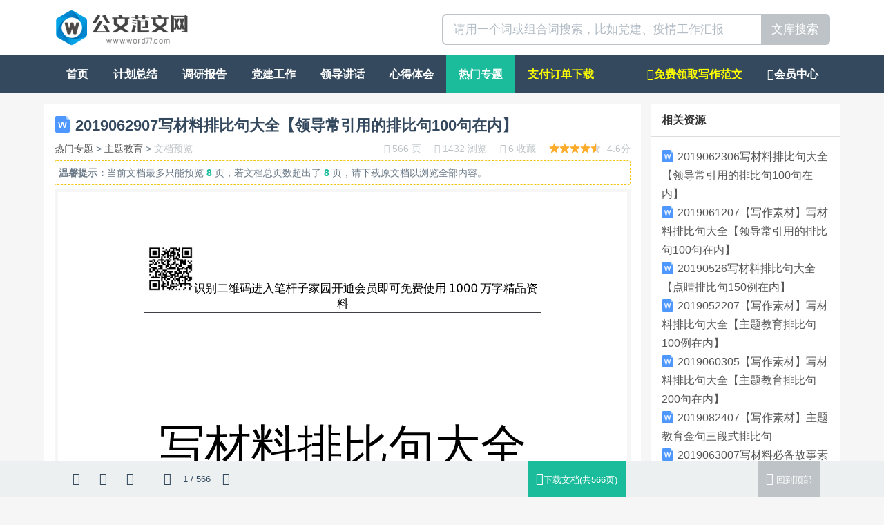

--- FILE ---
content_type: text/html; charset=utf-8
request_url: https://www.word77.com/view/1287.html
body_size: 10765
content:
<!DOCTYPE html>
<html lang="zh-CN">
 <head>

<meta http-equiv="content-type" content="text/html; charset=UTF-8" />
<meta http-equiv="X-UA-Compatible" content="IE=Edge,chrome=1">
<meta name="viewport" content="width=device-width, initial-scale=1, maximum-scale=1, user-scalable=no">
<title>2019062907写材料排比句大全【领导常引用的排比句100句在内】-公文范文网</title>
<meta name="keywords" content="材料,排比,排比句,大全,领导,引用,排比,排比句,在内"/>
<meta name="description" content="识别二维码进入笔杆子家园开通会员即可免费使用1000万字精品资料写材料排比句大全识别二维码进入笔杆子家园开通会员即可免费使用1000万字精品资料识别二维码进入笔杆子家园开通会员即可免费使用1000万"/>
<link rel="stylesheet" type="text/css" href="https://www.xiaoxuetk.com/static/Home/default/css/allinone.min.css"/>

<link rel="shortcut icon" href="https://www.xiaoxuetk.com/static/Home/default/img/favicon.ico">



</head>
  <body id="wenku-content" class="">



  	<div class="container-fluid wenku-header">
  		<div class="container">
			<div class="col-xs-6">
				<a href="/" title="公文范文网">
					<img alt="公文范文网" class="wenku-logo" src="/static/Home/default/img/logo.png"/>
				</a>
			</div>
			<div class="col-xs-6">
				<form class="pull-right" action="/search" target="_blank" method="get" role="search">
					<div class="input-group input-group-lg">
						<input type="text" required="required" name="wd" placeholder="请用一个词或组合词搜索，比如党建、疫情工作汇报" class="form-control">
						<span class="input-group-btn"><button type="submit" class="btn btn-default">文库搜索</button></span>
					</div>
				</form>
			</div>
	  	</div>
  	</div>


    <nav class="navbar navbar-default navbar-inverse visible-mobile" role="navigation">
        <div class="container-fluid">
            <div class="navbar-header">
                <button type="button" class="navbar-toggle" data-toggle="collapse"
                        data-target="#example-navbar-collapse">
                    <span class="sr-only">切换导航</span>
                    <span class="icon-bar"></span>
                    <span class="icon-bar"></span>
                    <span class="icon-bar"></span>
                </button>
                
            </div>
            <div class="collapse navbar-collapse" id="example-navbar-collapse">
                <ul class="nav navbar-nav">
                    <li ><a href="/">首页</a></li>
                    <li class="dropdown">
                        <a href="#" class="dropdown-toggle" data-toggle="dropdown">
                            频道 <b class="caret"></b>
                        </a>
                        <ul class="dropdown-menu">
                            
                                <li ><a href="/list/jihua">计划总结</a></li>
                            
                                <li ><a href="/list/baogao">调研报告</a></li>
                            
                                <li ><a href="/list/dangjian">党建工作</a></li>
                            
                                <li ><a href="/list/jianghua">领导讲话</a></li>
                            
                                <li ><a href="/list/xinde">心得体会</a></li>
                            
                                <li class="active"><a href="/list/huodong">热门专题</a></li>
                            
                        </ul>
                    </li>
                </ul>
                <ul class="nav navbar-nav navbar-right">
                 <li id="rightnav"  ><a href="/pages/daixie" style="color:yellow" title="免费领取范文">免费领取范文</a></li>  
                    <li ><a href="/user">会员</a></li>
                </ul>
            </div>
        </div>
    </nav>

	<nav class="container-fluid navbar-inverse navbar navbar-default hidden-mobile" role="navigation">
		<div class="container">
			<ul class="nav navbar-nav">
				<li ><a href="/">首页</a></li>
				
				<li ><a href="/list/jihua">计划总结</a></li>
				
				<li ><a href="/list/baogao">调研报告</a></li>
				
				<li ><a href="/list/dangjian">党建工作</a></li>
				
				<li ><a href="/list/jianghua">领导讲话</a></li>
				
				<li ><a href="/list/xinde">心得体会</a></li>
				
				<li class="active"><a href="/list/huodong">热门专题</a></li>
				
				   
				<li ><a style="color:yellow" href="/user/getdoc">支付订单下载</a></li>
			</ul>
			 <ul class="nav navbar-nav navbar-right">
		   <li  ><a href="/pages/daixie" style="color:yellow"><span class="fa fa-pencil"></span>免费领取写作范文</a></li>
		      <li ><a href="/user"><span class="fa fa-user"></span>会员中心</a></li>
		    </ul>
		</div>
	</nav>

<div class="container wenku-main">
    <div class="row">
        <div class="col-xs-9 wenku-left wenku-nopadding">

            <div class="panel panel-default wenku-noborder">
                <div class="panel-body">
                    <h1>
                        <img alt="docx文档" src="/static/Home/default/img/word_24.png"/> 2019062907写材料排比句大全【领导常引用的排比句100句在内】
                        
                    </h1>
                    <div class="help-block wenku-doc-info">
							<span>
								<a href="/list/huodong" title="热门专题">热门专题</a> >
								<a href="/list/zhutijiaoyu" title="主题教育">主题教育</a> >
								
								<span class="text-muted">文档预览</span>
							</span>
                        <div class="pull-right text-muted">
                            <span title="页数"><i class="fa fa-file-text-o"></i> 566 页</span>
                            <span title="浏览"><i class="fa fa-eye"></i> 1432 浏览</span>
                            <span title="收藏"><i class="fa fa-heart-o"></i> 6 收藏</span>
                            <span title="评分"><i class="wenku-star star-46"></i> 4.6分</span>
                        </div>
                    </div>

                    
                    
                    <div class="help-block wenku-preview-tips" onselectstart="return false">
                    <div style="height: 0px !important;overflow: hidden !important;"><h2>摘要:识别二维码进入笔杆子家园开通会员即可免费使用1000万字精品资料写材料排比句大全识别二维码进入笔杆子家园开通会员即可免费使用1000万字精品资料识别二维码进入笔杆子家园开通会员即可免费使用1000万字精品资料向党看齐微信公众号识别二维码进入笔杆子家园开通会员即可免费使用1000万字精品资料识别二维码进入笔杆子家园开通会员即可免费使用1000万字精品资料目录排比句大全.........................................................................................................................................4一、写材料常用排比句270例.................................................................................................4二、军队材料常用排比句121例...........................................................................................26三、机关材料常用排比句44例.............................................................................................37四、“两学一做”材料常用排比句71例.................</h2></div>
                        <b>温馨提示：</b>当前文档最多只能预览 <span class="strong text-primary">8</span> 页，若文档总页数超出了 <span class="strong text-primary">8</span> 页，请下载原文档以浏览全部内容。
                    </div>
                    


                    <div class="wenku-viewer" id="wenku-viewer" data-scale="9">
                    
                        
                            
                            <img src="https://img1.xiaoxuetk.com/8988fcdb3fe8126e36f30fe25331d0a9/1.svg" class="wenku-lazy wenku-viewer-img wenku-page1" data-page="1" alt="2019062907写材料排比句大全【领导常引用的排比句100句在内】 第 1 页">
                            
                        
                            
                            <img src="https://img1.xiaoxuetk.com/8988fcdb3fe8126e36f30fe25331d0a9/2.svg" class="wenku-lazy wenku-viewer-img wenku-page2" data-page="2" alt="2019062907写材料排比句大全【领导常引用的排比句100句在内】 第 2 页">
                            
                        
                            
                            <img src="/static/Common/img/loading.gif" data-original="https://img1.xiaoxuetk.com/8988fcdb3fe8126e36f30fe25331d0a9/3.svg" class="wenku-lazy wenku-viewer-img wenku-page3" data-page="3" alt="2019062907写材料排比句大全【领导常引用的排比句100句在内】 第 3 页">
                            
                        

                        
                        <div class="wenku-viewer-more text-center" data-next="4" data-ext="svg" data-svg="https://img1.xiaoxuetk.com/8988fcdb3fe8126e36f30fe25331d0a9/">

                            <div>下载文档到电脑，方便使用</div>
                            <div><a href="javascript:void(0);" class="btn btn-primary" data-toggle="modal" data-target="#ModalDownload"><i class="fa fa-cloud-download"></i> 下载文档</a></div>

                        
                            <a href="javascript:void(0);" class="wenku-viewer-more-btn">
                                <div class="help-block">
                                
                                    当前文档最多只能预览 8 页 <br>
                                
                                还有 <span class="wenku-unread-pages">5</span> 页可预览，<span class="text-primary">继续阅读</span>
                                </div>
                            </a>
                        
                            <div class="help-block"><a href="javascript:void(0);" class="wenku-viewer-more-btn"><i class="fa fa-angle-down"></i></a></div>
                        </div>
                        



                    </div>



                    <div class="help-block">
                        <span>本文档由 <a href="/user/" target="_blank"title=""></a> 于 <span class="text-muted">2020-01-22 21:35:55</span>上传分享</span>
                    
                        <div class="pull-right wenku-mgl-15px">
                            <a href="javascript:void(0);" rel="nofollow" data-toggle="modal" data-target="#ModalDownload" target="_blank" class="btn btn-primary btn-sm"><i class="fa fa-cloud-download"></i> 下载<span class="hidden-xs">原文档</span>(461.81 KB)</a>
                        </div>
                    </div>


                </div>
            </div>

            
            
<div class="panel panel-default wenku-noborder wenku-comment">
	<div class="panel-heading">你可能在找</div>
    <div class="panel-body">
        
        <ul class="wenku-result">

 					
                       
                        
                       

                        <li class="clearfix">
                            <div class="wenku-title">
                                <a href="https://www.word77.com/view/1269.html" target="_blank" title="2019062306写材料排比句大全【领导常引用的排比句100句在内】"><img alt="word文档" src="/static/Home/default/img/word_24.png"/> 2019062306写材料排比句大全【领导常引用的排比句100句在内】</a>
                            </div>
                            <div class="wenku-desc help-block">识别二维码进入笔杆子家园开通会员即可免费使用1000万字精品资料写材料排比句大全识别二维码进入笔杆子家园开通会员即可免费使用1000万字精品资料识别二维码进入笔杆子家园开通会员即可免费使用1000万字精品资料向党看齐微信公众号识别二维码进入笔杆子家园开通会员即可免费使用 1000万字精品资料识别二维码进入笔杆子家园开通会员即可免费使用1000万字精品资料目录排比句大全................................................... ......................................................................................4一、写材料常用排比句270例</div>
                            <div class="help-block wenku-info">
                                <div class="text-muted">
                                    <i class="wenku-star star-46"></i>4.7 分 <span class="pull-right"> 558 页 | 456.27 KB<span class="hidden-xs"> | 2020-01-22 21:31</span> </span>
                                </div>
                            </div>
                        </li>
                        
                         
                        
                       

                        <li class="clearfix">
                            <div class="wenku-title">
                                <a href="https://www.word77.com/view/1241.html" target="_blank" title="2019061207【写作素材】写材料排比句大全【领导常引用的排比句100句在内】"><img alt="word文档" src="/static/Home/default/img/word_24.png"/> 2019061207【写作素材】写材料排比句大全【领导常引用的排比句100句在内】</a>
                            </div>
                            <div class="wenku-desc help-block">识别二维码进入笔杆子家园开通会员即可免费使用1000万字精品资料写材料排比句大全识别二维码进入笔杆子家园开通会员即可免费使用1000万字精品资料识别二维码进入笔杆子家园开通会员即可免费使用1000万字精品资料向党看齐微信公众号识别二维码进入笔杆子家园开通会员即可免费使用 1000万字精品资料识别二维码进入笔杆子家园开通会员即可免费使用1000万字精品资料目录排比句大全................................................... ......................................................................................4一、写材料常用排比句270例</div>
                            <div class="help-block wenku-info">
                                <div class="text-muted">
                                    <i class="wenku-star star-47"></i>4.7 分 <span class="pull-right"> 544 页 | 445.70 KB<span class="hidden-xs"> | 2020-01-22 21:23</span> </span>
                                </div>
                            </div>
                        </li>
                        
                         
                        
                       

                        <li class="clearfix">
                            <div class="wenku-title">
                                <a href="https://www.word77.com/view/1219.html" target="_blank" title="20190526写材料排比句大全【点睛排比句150例在内】"><img alt="word文档" src="/static/Home/default/img/word_24.png"/> 20190526写材料排比句大全【点睛排比句150例在内】</a>
                            </div>
                            <div class="wenku-desc help-block">识别二维码进入笔杆子家园开通会员即可免费使用1000万字精品资料写材料排比句大全识别二维码进入笔杆子家园开通会员即可免费使用1000万字精品资料识别二维码进入笔杆子家园开通会员即可免费使用1000万字精品资料向党看齐微信公众号识别二维码进入笔杆子家园开通会员即可免费使用 1000万字精品资料识别二维码进入笔杆子家园开通会员即可免费使用1000万字精品资料目录排比句大全................................................... ......................................................................................4一、写材料常用排比句270例</div>
                            <div class="help-block wenku-info">
                                <div class="text-muted">
                                    <i class="wenku-star star-49"></i>5.0 分 <span class="pull-right"> 540 页 | 426.02 KB<span class="hidden-xs"> | 2020-01-22 21:17</span> </span>
                                </div>
                            </div>
                        </li>
                        
                         
                        
                       

                        <li class="clearfix">
                            <div class="wenku-title">
                                <a href="https://www.word77.com/view/1218.html" target="_blank" title="2019052207【写作素材】写材料排比句大全【主题教育排比句100例在内】"><img alt="word文档" src="/static/Home/default/img/word_24.png"/> 2019052207【写作素材】写材料排比句大全【主题教育排比句100例在内】</a>
                            </div>
                            <div class="wenku-desc help-block">识别二维码进入笔杆子家园开通会员即可免费使用1000万字精品资料写材料排比句大全识别二维码进入笔杆子家园开通会员即可免费使用1000万字精品资料识别二维码进入笔杆子家园开通会员即可免费使用1000万字精品资料向党看齐微信公众号识别二维码进入笔杆子家园开通会员即可免费使用 1000万字精品资料识别二维码进入笔杆子家园开通会员即可免费使用1000万字精品资料目录排比句大全................................................... ......................................................................................4一、写材料常用排比句270例</div>
                            <div class="help-block wenku-info">
                                <div class="text-muted">
                                    <i class="wenku-star star-49"></i>4.9 分 <span class="pull-right"> 514 页 | 408.56 KB<span class="hidden-xs"> | 2020-01-22 21:17</span> </span>
                                </div>
                            </div>
                        </li>
                        
                         
                        
                       

                        <li class="clearfix">
                            <div class="wenku-title">
                                <a href="https://www.word77.com/view/1226.html" target="_blank" title="2019060305【写作素材】写材料排比句大全【主题教育排比句200句在内】"><img alt="word文档" src="/static/Home/default/img/word_24.png"/> 2019060305【写作素材】写材料排比句大全【主题教育排比句200句在内】</a>
                            </div>
                            <div class="wenku-desc help-block">识别二维码进入笔杆子家园开通会员即可免费使用1000万字精品资料写材料排比句大全识别二维码进入笔杆子家园开通会员即可免费使用1000万字精品资料识别二维码进入笔杆子家园开通会员即可免费使用1000万字精品资料向党看齐微信公众号识别二维码进入笔杆子家园开通会员即可免费使用 1000万字精品资料识别二维码进入笔杆子家园开通会员即可免费使用1000万字精品资料目录排比句大全................................................... ......................................................................................4一、写材料常用排比句270例</div>
                            <div class="help-block wenku-info">
                                <div class="text-muted">
                                    <i class="wenku-star star-47"></i>4.7 分 <span class="pull-right"> 536 页 | 439.28 KB<span class="hidden-xs"> | 2020-01-22 21:19</span> </span>
                                </div>
                            </div>
                        </li>
                        
                         
                        
                       

                        <li class="clearfix">
                            <div class="wenku-title">
                                <a href="https://www.word77.com/view/1421.html" target="_blank" title="2019082407【写作素材】主题教育金句三段式排比句"><img alt="word文档" src="/static/Home/default/img/word_24.png"/> 2019082407【写作素材】主题教育金句三段式排比句</a>
                            </div>
                            <div class="wenku-desc help-block">主题教育三段式排比句100例（六）1.抓好组织这个“神经末梢”，抓好党员这个“肌体细胞”，抓好干部这个“中坚力量”。 2.干事创业是我们的旗帜，理想追求是我们的动力，抢抓机遇是我们的智慧，职业精神是我们的追求，制度创新是我们的支点，勇于负责是我们的品格，善于思考是我们的能力，团结协调是我们的装备。 3.大力弘扬实干精神，树牢求实的工作导向，端正踏实的工作态度，保持务实的工作劲头。4.对党的忠诚心，对人民的感恩心，对事业的进取心，对法纪的敬畏心。</div>
                            <div class="help-block wenku-info">
                                <div class="text-muted">
                                    <i class="wenku-star star-46"></i>4.7 分 <span class="pull-right"> 9 页 | 23.61 KB<span class="hidden-xs"> | 2020-01-22 22:11</span> </span>
                                </div>
                            </div>
                        </li>
                        
                         
                        
                       

                        <li class="clearfix">
                            <div class="wenku-title">
                                <a href="https://www.word77.com/view/1290.html" target="_blank" title="2019063007写材料必备故事素材大全【走心好故事10则在内】"><img alt="word文档" src="/static/Home/default/img/word_24.png"/> 2019063007写材料必备故事素材大全【走心好故事10则在内】</a>
                            </div>
                            <div class="wenku-desc help-block">向党看齐微信公众号尊重劳动成果请勿二次传播违者必究责任写材料必备故事素材大全向党看齐微信公众号识别二维码进入笔杆子家园开通会员即可免费使用1000万字精品资料1向党看齐微信公众号目录一、忠诚类（10个</div>
                            <div class="help-block wenku-info">
                                <div class="text-muted">
                                    <i class="wenku-star star-49"></i>5.0 分 <span class="pull-right"> 276 页 | 285.97 KB<span class="hidden-xs"> | 2020-01-22 21:36</span> </span>
                                </div>
                            </div>
                        </li>
                        
                         
                        
                       

                        <li class="clearfix">
                            <div class="wenku-title">
                                <a href="https://www.word77.com/view/1451.html" target="_blank" title="2019年写材料金句大全【习近平关于青年讲话金句(150条)在内】"><img alt="word文档" src="/static/Home/default/img/word_24.png"/> 2019年写材料金句大全【习近平关于青年讲话金句(150条)在内】</a>
                            </div>
                            <div class="wenku-desc help-block">2019年写材料金句大全（44万字）目录一、天天金句（1月1日）....................................................................</div>
                            <div class="help-block wenku-info">
                                <div class="text-muted">
                                    <i class="wenku-star star-49"></i>4.9 分 <span class="pull-right"> 1033 页 | 960.00 KB<span class="hidden-xs"> | 2020-01-22 22:21</span> </span>
                                </div>
                            </div>
                        </li>
                        
                         
                        
                       

                        <li class="clearfix">
                            <div class="wenku-title">
                                <a href="https://www.word77.com/view/1215.html" target="_blank" title="2019052206【写作素材】写材料必备故事素材大全【10则小故事在内】"><img alt="word文档" src="/static/Home/default/img/word_24.png"/> 2019052206【写作素材】写材料必备故事素材大全【10则小故事在内】</a>
                            </div>
                            <div class="wenku-desc help-block">向党看齐微信公众号尊重劳动成果请勿二次传播违者必究责任写材料必备故事素材大全向党看齐微信公众号识别二维码进入笔杆子家园开通会员即可免费使用1000万字精品资料1向党看齐微信公众号目录一、忠诚类（10个</div>
                            <div class="help-block wenku-info">
                                <div class="text-muted">
                                    <i class="wenku-star star-47"></i>4.7 分 <span class="pull-right"> 232 页 | 246.45 KB<span class="hidden-xs"> | 2020-01-22 21:16</span> </span>
                                </div>
                            </div>
                        </li>
                        
                         
                        
                       

                        <li class="clearfix">
                            <div class="wenku-title">
                                <a href="https://www.word77.com/view/1384.html" target="_blank" title="2019081107【写作素材】主题教育金句专辑三段式排比句"><img alt="word文档" src="/static/Home/default/img/word_24.png"/> 2019081107【写作素材】主题教育金句专辑三段式排比句</a>
                            </div>
                            <div class="wenku-desc help-block">主题教育三段式排比句100例（五）1.带着信仰学，用心校准思想政治的“定盘星”；带着问题学，用心掌握破解难题的“金钥匙”；带着感情学，用心厚植为民服务的“赤子情”；带着使命学，用心练就担当作为的“铁肩膀 ”；带着责任学，用心树好廉洁自律的“风向标”。 3.做对党忠诚、政治过硬的表率，做履职尽责、担当作为的表率，做践行宗旨、为民服务的表率，做改进作风、清正廉洁的表率。</div>
                            <div class="help-block wenku-info">
                                <div class="text-muted">
                                    <i class="wenku-star star-47"></i>4.8 分 <span class="pull-right"> 10 页 | 27.75 KB<span class="hidden-xs"> | 2020-01-22 22:01</span> </span>
                                </div>
                            </div>
                        </li>
                        
                         
                        
                       
                        
                       
                        
                       
                        
                       
                        
                       
                        
                       
                        
                       
                        
                       
                        
                       
                        
                    </ul>
    </div>
</div>



        </div>
        <div class="col-xs-3 wenku-right">
        
        				<div class="panel panel-default wenku-noborder wenku-maylike">
                <div class="panel-heading">
                    <div class="strong">相关资源</div>
                </div>
                <div class="panel-body">

                  
                        
                        
                        
                        
                        
                        <div class="text"><img alt="word文档" src="/static/Home/default/img/word_24.png"/><a class="text" href="https://www.word77.com/view/1269.html" target="_blank" title="2019062306写材料排比句大全【领导常引用的排比句100句在内】">2019062306写材料排比句大全【领导常引用的排比句100句在内】</a></div>
                        
                        
                        
                        <div class="text"><img alt="word文档" src="/static/Home/default/img/word_24.png"/><a class="text" href="https://www.word77.com/view/1241.html" target="_blank" title="2019061207【写作素材】写材料排比句大全【领导常引用的排比句100句在内】">2019061207【写作素材】写材料排比句大全【领导常引用的排比句100句在内】</a></div>
                        
                        
                        
                        <div class="text"><img alt="word文档" src="/static/Home/default/img/word_24.png"/><a class="text" href="https://www.word77.com/view/1219.html" target="_blank" title="20190526写材料排比句大全【点睛排比句150例在内】">20190526写材料排比句大全【点睛排比句150例在内】</a></div>
                        
                        
                        
                        <div class="text"><img alt="word文档" src="/static/Home/default/img/word_24.png"/><a class="text" href="https://www.word77.com/view/1218.html" target="_blank" title="2019052207【写作素材】写材料排比句大全【主题教育排比句100例在内】">2019052207【写作素材】写材料排比句大全【主题教育排比句100例在内】</a></div>
                        
                        
                        
                        <div class="text"><img alt="word文档" src="/static/Home/default/img/word_24.png"/><a class="text" href="https://www.word77.com/view/1226.html" target="_blank" title="2019060305【写作素材】写材料排比句大全【主题教育排比句200句在内】">2019060305【写作素材】写材料排比句大全【主题教育排比句200句在内】</a></div>
                        
                        
                        
                        <div class="text"><img alt="word文档" src="/static/Home/default/img/word_24.png"/><a class="text" href="https://www.word77.com/view/1421.html" target="_blank" title="2019082407【写作素材】主题教育金句三段式排比句">2019082407【写作素材】主题教育金句三段式排比句</a></div>
                        
                        
                        
                        <div class="text"><img alt="word文档" src="/static/Home/default/img/word_24.png"/><a class="text" href="https://www.word77.com/view/1290.html" target="_blank" title="2019063007写材料必备故事素材大全【走心好故事10则在内】">2019063007写材料必备故事素材大全【走心好故事10则在内】</a></div>
                        
                        
                        
                        <div class="text"><img alt="word文档" src="/static/Home/default/img/word_24.png"/><a class="text" href="https://www.word77.com/view/1451.html" target="_blank" title="2019年写材料金句大全【习近平关于青年讲话金句(150条)在内】">2019年写材料金句大全【习近平关于青年讲话金句(150条)在内】</a></div>
                        
                        
                        
                        <div class="text"><img alt="word文档" src="/static/Home/default/img/word_24.png"/><a class="text" href="https://www.word77.com/view/1215.html" target="_blank" title="2019052206【写作素材】写材料必备故事素材大全【10则小故事在内】">2019052206【写作素材】写材料必备故事素材大全【10则小故事在内】</a></div>
                        
                        
                        
                        <div class="text"><img alt="word文档" src="/static/Home/default/img/word_24.png"/><a class="text" href="https://www.word77.com/view/1384.html" target="_blank" title="2019081107【写作素材】主题教育金句专辑三段式排比句">2019081107【写作素材】主题教育金句专辑三段式排比句</a></div>
                        
                        
                        
                        <div class="text"><img alt="word文档" src="/static/Home/default/img/word_24.png"/><a class="text" href="https://www.word77.com/view/1294.html" target="_blank" title="2019070308【写作素材】写材料对偶过渡句大全（主题教育对偶句100条在内）">2019070308【写作素材】写材料对偶过渡句大全（主题教育对偶句100条在内）</a></div>
                        
                        
                        
                        <div class="text"><img alt="word文档" src="/static/Home/default/img/word_24.png"/><a class="text" href="https://www.word77.com/view/75163.html" target="_blank" title="2022双城记读书心得体会">2022双城记读书心得体会</a></div>
                        
                        
                        
                        <div class="text"><img alt="word文档" src="/static/Home/default/img/word_24.png"/><a class="text" href="https://www.word77.com/view/1331.html" target="_blank" title="2019072107【写作素材】主题教育金句专辑三段式排比句">2019072107【写作素材】主题教育金句专辑三段式排比句</a></div>
                        
                        
                        
                        <div class="text"><img alt="word文档" src="/static/Home/default/img/word_24.png"/><a class="text" href="https://www.word77.com/view/1220.html" target="_blank" title="2019052806【写作素材】写材料必备故事素材大全【“不忘初心、牢记使命”写作故事80例在内】">2019052806【写作素材】写材料必备故事素材大全【“不忘初心、牢记使命”写作故事80例在内】</a></div>
                        
                        
                        
                        <div class="text"><img alt="word文档" src="/static/Home/default/img/word_24.png"/><a class="text" href="https://www.word77.com/view/109607.html" target="_blank" title="2022幼儿园年末工作总结">2022幼儿园年末工作总结</a></div>
                        
                        
                        
                        <div class="text"><img alt="word文档" src="/static/Home/default/img/word_24.png"/><a class="text" href="https://www.word77.com/view/1260.html" target="_blank" title="2019062010写材料必备故事素材大全">2019062010写材料必备故事素材大全</a></div>
                        
                        
                        
                        <div class="text"><img alt="word文档" src="/static/Home/default/img/word_24.png"/><a class="text" href="https://www.word77.com/view/1280.html" target="_blank" title="2019062710写材料过度对偶句大全">2019062710写材料过度对偶句大全</a></div>
                        
                        
                        
                        <div class="text"><img alt="word文档" src="/static/Home/default/img/word_24.png"/><a class="text" href="https://www.word77.com/view/1286.html" target="_blank" title="2019062810【写作素材】写材料过度对偶句大全">2019062810【写作素材】写材料过度对偶句大全</a></div>
                        
                        
                        
                        <div class="text"><img alt="word文档" src="/static/Home/default/img/word_24.png"/><a class="text" href="https://www.word77.com/view/103617.html" target="_blank" title="高二语文常考知识点总结大全">高二语文常考知识点总结大全</a></div>
                        
                        
                    
                </div>
            </div>	

			<div class="panel-default wenku-noborder wenku-maylike">
                <div class="panel-heading">
                    <div class="strong">本站APP下载（扫一扫）</div>
                    <div class="text"><span class="text-danger"><b>活动：每周日APP免费下载全站文档</b></span></div>
                </div>
                <div class="panel-body">
					<img alt="本站APP下载" src="/static/Home/default/img/8doc8.png" height="200px" width="200px"/>
                </div>    
                
            </div>
            
            
				
				<div class="panel panel-default wenku-search-words">
					<div class="panel-heading"><div class="strong">计划总结</div></div>
					<div class="panel-body">
						
						<a class="btn-tag" href="/list/gerenjihua" target="_blank" title="个人计划">个人计划</a>
						
						<a class="btn-tag" href="/list/nianzhongzongjie" target="_blank" title="年终总结">年终总结</a>
						
						<a class="btn-tag" href="/list/huodongzongjie" target="_blank" title="活动总结">活动总结</a>
						
						<a class="btn-tag" href="/list/gerenzongjie" target="_blank" title="个人总结">个人总结</a>
						
						<a class="btn-tag" href="/list/gongzuozongjie" target="_blank" title="工作总结">工作总结</a>
						
						<a class="btn-tag" href="/list/gongzuojihua" target="_blank" title="工作计划">工作计划</a>
						
						<a class="btn-tag" href="/list/huibaocailiao" target="_blank" title="汇报材料">汇报材料</a>
						
						<a class="btn-tag" href="/list/niandu" target="_blank" title="年度工作计划">年度工作计划</a>
						
					</div>
				</div>
				
				
				
				<div class="panel panel-default wenku-search-words">
					<div class="panel-heading"><div class="strong">调研报告</div></div>
					<div class="panel-body">
						
						<a class="btn-tag" href="/list/cizhibaogao" target="_blank" title="辞职报告">辞职报告</a>
						
						<a class="btn-tag" href="/list/shuzhishulian" target="_blank" title="述职述廉">述职述廉</a>
						
						<a class="btn-tag" href="/list/huibao" target="_blank" title=" 汇报材料"> 汇报材料</a>
						
						<a class="btn-tag" href="/list/diaoyandiaocha" target="_blank" title="调研调查">调研调查</a>
						
						<a class="btn-tag" href="/list/gongzuobaogao" target="_blank" title="工作报告">工作报告</a>
						
						<a class="btn-tag" href="/list/zichaziping" target="_blank" title="自查自评">自查自评</a>
						
						<a class="btn-tag" href="/list/zonghecailiaoc" target="_blank" title="综合材料">综合材料</a>
						
					</div>
				</div>
				
				
				
				<div class="panel panel-default wenku-search-words">
					<div class="panel-heading"><div class="strong">党建工作</div></div>
					<div class="panel-body">
						
						<a class="btn-tag" href="/list/dangxingfenxi" target="_blank" title="党性分析">党性分析</a>
						
						<a class="btn-tag" href="/list/rudangrutuan" target="_blank" title="入党入团">入党入团</a>
						
						<a class="btn-tag" href="/list/gonghuifulian" target="_blank" title="工会妇联">工会妇联</a>
						
						<a class="btn-tag" href="/list/dangtuangongzuo" target="_blank" title="党团工作">党团工作</a>
						
						<a class="btn-tag" href="/list/gongzuofanwen" target="_blank" title="工作范文">工作范文</a>
						
						<a class="btn-tag" href="/list/zonghecailiao" target="_blank" title="综合材料">综合材料</a>
						
					</div>
				</div>
				
				
				
				<div class="panel panel-default wenku-search-words">
					<div class="panel-heading"><div class="strong">领导讲话</div></div>
					<div class="panel-body">
						
						<a class="btn-tag" href="/list/huiyizhuchici" target="_blank" title="会议主持词">会议主持词</a>
						
						<a class="btn-tag" href="/list/dongyuanjianghua" target="_blank" title="动员讲话">动员讲话</a>
						
						<a class="btn-tag" href="/list/fayangao" target="_blank" title="发言稿">发言稿</a>
						
						<a class="btn-tag" href="/list/gongz" target="_blank" title="工作报告">工作报告</a>
						
						<a class="btn-tag" href="/list/kaimubimuci" target="_blank" title="开幕闭幕词">开幕闭幕词</a>
						
						<a class="btn-tag" href="/list/zongjiejianghua" target="_blank" title="总结讲话">总结讲话</a>
						
						<a class="btn-tag" href="/list/zhidaojianghua" target="_blank" title="指导讲话">指导讲话</a>
						
						<a class="btn-tag" href="/list/zonghecailiaoa" target="_blank" title="综合材料">综合材料</a>
						
					</div>
				</div>
				
				
				
				<div class="panel panel-default wenku-search-words">
					<div class="panel-heading"><div class="strong">热门专题</div></div>
					<div class="panel-body">
						
						<a class="btn-tag" href="/list/buwangchuxin" target="_blank" title="不忘初心">不忘初心</a>
						
						<a class="btn-tag" href="/list/zhutijiaoyu" target="_blank" title="主题教育">主题教育</a>
						
						<a class="btn-tag" href="/list/zuowen" target="_blank" title="作文">作文</a>
						
						<a class="btn-tag" href="/list/richang" target="_blank" title="日常公文">日常公文</a>
						
						<a class="btn-tag" href="/list/minzhu" target="_blank" title="民主生活会">民主生活会</a>
						
					</div>
				</div>
				
				
				


            <div class="panel panel-default wenku-noborder wenku-maylike">
                <div class="panel-heading">
                    <div class="strong">热门文档</div>
                </div>
                <div class="panel-body">

                    <ul class="wenku-tabs-list">
                        
                    </ul>
                </div>
            </div>
            


            <div class="panel panel-default wenku-noborder wenku-maylike">
                <div class="panel-heading">
                    <div class="strong">最新文档</div>
                </div>
                <div class="panel-body">

                    <ul class="wenku-tabs-list">
                        
                        <li><img alt="docx文档" src="/static/Home/default/img/word_24.png"/><a href="/view/124921.html" target="_blank" title="除夕节的心得体会">除夕节的心得体会</a></li>
                        
                        <li><img alt="docx文档" src="/static/Home/default/img/word_24.png"/><a href="/view/124889.html" target="_blank" title="部队保持初心牢记使命的四个关键点">部队保持初心牢记使命的四个关键点</a></li>
                        
                        <li><img alt="docx文档" src="/static/Home/default/img/word_24.png"/><a href="/view/124839.html" target="_blank" title="车间日报范文">车间日报范文</a></li>
                        
                        <li><img alt="docx文档" src="/static/Home/default/img/word_24.png"/><a href="/view/124789.html" target="_blank" title="财务试用期心得体会">财务试用期心得体会</a></li>
                        
                        <li><img alt="docx文档" src="/static/Home/default/img/word_24.png"/><a href="/view/124731.html" target="_blank" title="读懂孩子 心得体会-窥探儿童内心世界之道">读懂孩子 心得体会-窥探儿童内心世界之道</a></li>
                        
                        <li><img alt="docx文档" src="/static/Home/default/img/word_24.png"/><a href="/view/124671.html" target="_blank" title="被中国十大人物之一苏炳天如何践行“以人为本”的理念？">被中国十大人物之一苏炳天如何践行“以人为本”的理念？</a></li>
                        
                        <li><img alt="docx文档" src="/static/Home/default/img/word_24.png"/><a href="/view/124661.html" target="_blank" title="草房子阅读心得，我看到了人性的复杂和社会变革对小人物命运的影响">草房子阅读心得，我看到了人性的复杂和社会变革对小人物命运的影响</a></li>
                        
                        <li><img alt="docx文档" src="/static/Home/default/img/word_24.png"/><a href="/view/124651.html" target="_blank" title="草原旅游拓展心得体会">草原旅游拓展心得体会</a></li>
                        
                        <li><img alt="docx文档" src="/static/Home/default/img/word_24.png"/><a href="/view/124579.html" target="_blank" title="端午节心得体会">端午节心得体会</a></li>
                        
                        <li><img alt="docx文档" src="/static/Home/default/img/word_24.png"/><a href="/view/124537.html" target="_blank" title="电气工程实习心得分享：如何在职场中快速适应并提高自己的技能水平？">电气工程实习心得分享：如何在职场中快速适应并提高自己的技能水平？</a></li>
                        
                    </ul>

                </div>
            </div>
            
            <div class="panel panel-default wenku-search-words">
                <div class="panel-heading">
                    <span style="float:right"><a style="color:blue" href="/tags" target="_blank" title="全部标签">更多</a></span><div class="strong">热门标签</div>
                </div>
                <div class="panel-body">
                    
                     <a class="btn-tag" href="/tag/20.html" target="_blank" title="扫黑除恶手抄报简单又漂亮画">扫黑除恶手抄报简单又漂亮画</a>
                    
                     <a class="btn-tag" href="/tag/29.html" target="_blank" title="公文写作模板及范文">公文写作模板及范文</a>
                    
                     <a class="btn-tag" href="/tag/25.html" target="_blank" title="党建知识应知应会100题">党建知识应知应会100题</a>
                    
                     <a class="btn-tag" href="/tag/28.html" target="_blank" title="政府公文写作范例大全">政府公文写作范例大全</a>
                    
                     <a class="btn-tag" href="/tag/27.html" target="_blank" title="写作软件">写作软件</a>
                    
                     <a class="btn-tag" href="/tag/32.html" target="_blank" title="公文怎么写格式">公文怎么写格式</a>
                    
                     <a class="btn-tag" href="/tag/9.html" target="_blank" title="个人工作总结2021年简短">个人工作总结2021年简短</a>
                    
                     <a class="btn-tag" href="/tag/3.html" target="_blank" title="事业单位改革">事业单位改革</a>
                    
                </div>
            </div>

        </div>
    </div>


</div>


<div class="container-fluid navbar-default navbar-fixed-bottom" role="navigation">
    <div class="container">
        <div class="row">
            <div class="col-xs-9">
                <ul class="nav navbar-nav">
                    <li><a href="javascript:void(0);" class="wenku-expend"><i class="fa fa-arrows-alt em14"></i>&nbsp;</a></a></li>


                    
                    
                    <li class="hidden-xs"><a href="javascript:void(0);" class="wenku-scale-minus"><i class="fa fa-search-minus em14"></i>&nbsp;</a></li>
                    <li class="hidden-xs"><a href="javascript:void(0);" class="wenku-scale-plus"><i class="fa fa-search-plus em14"></i>&nbsp;</a></li>



                    <li class="wenku-mgl-15px"><a href="javascript:void(0);" class="wenku-page-prev"><i class="fa fa-chevron-up em14"></i></a></li>
                    <p class="navbar-text"> <span class="wenku-current-page">1</span> /
                        
                            <span class="wenku-total-page hide">8</span>
                            
                            <span class="">566</span>
                        
                    </p>
                    <li class="wenku-mgr-15px"><a href="javascript:void(0);" class="wenku-page-next"><i class="fa fa-chevron-down em14"></i></a></li>



                    

                </ul>
                <ul class="nav navbar-nav navbar-right">
                    
                    
                    <li class="active" data-toggle="modal" data-target="#ModalDownload"><a href="javascript:void(0);"><i class="fa fa-cloud-download em14"></i>下载文档(共566页)</a></li>
                    
                </ul>
            </div>
            <div class="col-xs-3">
                <ul class="nav navbar-nav navbar-right wenku-up-to-top">
                    <li class="active go-top"><a href="javascript:void(0);"><i class="fa fa-arrow-up em14"></i> 回到顶部</a></li>
                </ul>
            </div>
        </div>
    </div>
</div>
<div style="position:fixed;bottom:0px;right:0px;" class="container-fluid navbar-default divcss visible-mobile" role="navigation">
    <div class="container">
        <div class="row">
            <div class="col-xs-9">
                
                <ul class="nav navbar-nav navbar-right">
                    
                    
                    <li class="active" data-toggle="modal" data-target="#ModalDownload"><a href="javascript:void(0);"><i class="fa fa-cloud-download em14"></i>下载文档(共566页)</a></li>
                    
                </ul>
            </div>
            <div class="col-xs-3">
                <ul class="nav navbar-nav navbar-right wenku-up-to-top">
                    <li class="active go-top"><a href="javascript:void(0);"><i class="fa fa-arrow-up em14"></i></a></li>
                </ul>
            </div>
        </div>
    </div>
</div>
 

<div class="modal fade" id="BuyDownload" tabindex="-1" role="dialog" aria-labelledby="ModalShareLabel" aria-hidden="true">
    <div class="modal-dialog">
        <div class="modal-content">
            <div class="modal-header">
                <button type="button" class="close" data-dismiss="modal" aria-hidden="true">&times;</button>
                <h4 class="modal-title" id="BuyDownloadLabel">下载提示</h4>
            </div>
            <div class="modal-body clearfix">


                <div class="help-block wenku-download-tips">文档下载，需要花费您 <span class="text-danger">5</span> 元。</div>


                <div class="help-block">您确定要下载 <span class="text-danger">2019062907写材料排比句大全【领导常引用的排比句100句在内】</span> 文档吗？</div>

            </div>
            <div class="modal-footer">
     
                <button type="button" class="btn btn-danger" data-dismiss="modal">取消下载</button>
                <button type="button" class="btn btn-primary btn-submit-download" data-url="/buyp/1287" data-id="1287">我要支付</button>
            </div>
        </div>
    </div>
</div>


<div class="modal fade" id="ModalDownload" tabindex="-1" role="dialog" aria-labelledby="ModalShareLabel" aria-hidden="true">
    <div class="modal-dialog">
        <div class="modal-content">
            <div class="modal-header">
                <button type="button" class="close" data-dismiss="modal" aria-hidden="true">&times;</button>
                <h4 class="modal-title" id="ModalDownloadLabel">下载“2019062907写材料排比句大全【领导常引用的排比句100句在内】”</h4>
            </div>
            <div class="modal-body clearfix">
            	<div class="help-block"><span style="font-size:24px" class="text-danger">提醒：开通会员，免费下载</span></div>				<div class="help-block"><b>会员可免费下载<a target="_blank" style="color:red" title="八毛八文库" href="https://www.8doc8.com">八毛八文库</a>和<a target="_blank" style="color:red" title="公文范文网" href="https://www.word77.com">公文范文网</a>两个文库所有文档，包括公文写作、工作总结、活动方案、考试资料、建筑医学材料、日常材料模板等等上亿精品文档，你值得拥有！！</b></div>                <div class="help-block"><span class="text-danger"><b>会员价格：一月19元，一年<s>(119元)</s>39元，终身268元&nbsp;&nbsp;</b></span>
                
                
                <a target="_blank" href="/user/code/www.word77.com"  style="width:200px;color:blue">&emsp;<i class="fa fa-qq"></i>QQ一键登录 </a><b>  &emsp;</b><a target="_blank" href="/user/reg"  style="width:200px;color:blue"><i class="fa fa-user"></i>手机注册登录</a>
				
				</div>
                <div class="help-block">如果不开通会员，可以支付<span style="font-size:24px" class="text-danger">5元</span>马上下载此文档</div>
                <div class="help-block">1、一年会员<s>原价119元</s>，现价<span style="color:red;font-size:16px">39元</span>为<span style="color:red">活动特惠价格（活动到月底）</span>，请尽快办理</div>				<div class="help-block">2、支付后未得到文档，可通过<a style="color:red;font-size:16px" href="/user/getdoc">支付订单下载</a></div><div class="help-block">3、文档内容不全或不满意，请<a style="color:red;font-size:16px" href="/pages/contact">联系客服无条件退款</a>，请不要投诉</div>
				
            </div>
            <div class="modal-footer" id="list-container3">
            	            	
            	<a id="mychat1" style="display:inline" class="btn btn-danger" href="javascript:void(0)" onclick="mychat( 1287 ,'wechat')" >微信支付下载</a>
                
                <button id="ddid" type="button" class="btn btn-primary btn-submit-download" data-url="/down/1287" data-id="1287">会员免费下载</button>
				
            </div>
            <div class="modal-footer" id="list-container"></div>
        </div>
    </div>
</div>



    <div class="container-fluid wenku-footer-dark" id="footnav">
    	<div class="container">
    		<div class="row">
    			<div class="col-xs-12 text-center wenku-help help-block">
					
						<a href="/pages/about" target="_blank" title="关于我们">关于我们</a>
					
						<a href="/pages/agreement" target="_blank" title="文库协议&amp;免责声明">文库协议&amp;免责声明</a>
					
						<a href="/pages/contact" target="_blank" title="联系客服">联系客服</a>
					
						<a href="/pages/daixie" target="_blank" title="免费领取写作范文">免费领取写作范文</a>
					
						<a href="/pages/qun" target="_blank" title="投稿送一年会员">投稿送一年会员</a>
					
    			</div>
    			<div class="col-xs-12 text-center help-block">
					公文范文网&nbsp;&nbsp;&copy;2026&nbsp;&nbsp;<span class="text-muted">|</span>&nbsp;&nbsp;<a href="/sitemap.xml" title="站点地图" target="_blank">站点地图</a>
    			</div>
                <div class="col-xs-12 text-center help-block">
                    <span><a target="_blank" href="https://beian.miit.gov.cn" rel="nofollow">蜀ICP备20001971号-1</a></span>
                </div>

				<div class="col-xs-12 text-center"><script>
(function(){
    var bp = document.createElement('script');
    var curProtocol = window.location.protocol.split(':')[0];
    if (curProtocol === 'https') {
        bp.src = 'https://zz.bdstatic.com/linksubmit/push.js';
    }
    else {
        bp.src = 'http://push.zhanzhang.baidu.com/push.js';
    }
    var s = document.getElementsByTagName("script")[0];
    s.parentNode.insertBefore(bp, s);
})();
</script>
<script>
(function(){
var src = "https://jspassport.ssl.qhimg.com/11.0.1.js?d182b3f28525f2db83acfaaf6e696dba";
document.write('<script src="' + src + '" id="sozz"><\/script>');
})();
</script>
<!-- word77.com Baidu tongji analytics -->
<script>
var _hmt = _hmt || [];
(function() {
  var hm = document.createElement("script");
  hm.src = "https://hm.baidu.com/hm.js?9a8692a278b9a29728e910c2dcb64d6f";
  var s = document.getElementsByTagName("script")[0]; 
  s.parentNode.insertBefore(hm, s);
})();
</script>
</div>
			</div>
    	</div>
    </div>

	<script src="https://www.xiaoxuetk.com/static/Home/default/js/allinone.min.js"></script>
	
    <script src="https://www.xiaoxuetk.com/static/Home/default/js/dochub6.js?version=v2.1"></script>
      
  </body>
</html>


--- FILE ---
content_type: image/svg+xml
request_url: https://img1.xiaoxuetk.com/8988fcdb3fe8126e36f30fe25331d0a9/1.svg
body_size: 38564
content:
<?xml version="1.0" encoding="UTF-8"?><svg xmlns="http://www.w3.org/2000/svg" xmlns:xlink="http://www.w3.org/1999/xlink" width="595pt" height="842pt" viewBox="0 0 595 842" version="1.1"><defs><g><symbol overflow="visible" id="glyph0-0"><path style="stroke:none;" d="M 0.40625 0 L 0.40625 -8 L 3.59375 -8 L 3.59375 0 Z M 0.796875 -0.40625 L 3.1875 -0.40625 L 3.1875 -7.59375 L 0.796875 -7.59375 Z M 0.796875 -0.40625 "/></symbol><symbol overflow="visible" id="glyph0-1"><path style="stroke:none;" d="M 11.140625 1.65625 C 10.453125 0.289062 9.59375 -0.957031 8.5625 -2.09375 L 9.265625 -2.703125 C 10.328125 -1.515625 11.226562 -0.203125 11.96875 1.234375 Z M 6.4375 -2.703125 C 6.6875 -2.523438 6.957031 -2.375 7.25 -2.25 C 6.46875 -0.800781 5.289062 0.546875 3.71875 1.796875 C 3.570312 1.535156 3.367188 1.34375 3.109375 1.21875 C 3.773438 0.707031 4.359375 0.15625 4.859375 -0.4375 C 5.359375 -1.03125 5.882812 -1.785156 6.4375 -2.703125 Z M 5.234375 -8.9375 L 10.609375 -8.9375 L 10.609375 -3.3125 L 9.78125 -3.3125 L 9.78125 -3.796875 C 9.425781 -3.804688 9.070312 -3.8125 8.71875 -3.8125 L 6.09375 -3.8125 C 6.101562 -3.53125 6.113281 -3.25 6.125 -2.96875 C 5.8125 -3 5.503906 -3 5.203125 -2.96875 C 5.234375 -3.53125 5.25 -4.09375 5.25 -4.65625 Z M 9.78125 -8.28125 L 6.078125 -8.28125 L 6.078125 -4.453125 L 8.71875 -4.453125 C 9.070312 -4.453125 9.425781 -4.460938 9.78125 -4.484375 Z M 0.078125 -5.109375 C 0.0976562 -5.367188 0.0976562 -5.628906 0.078125 -5.890625 C 0.523438 -5.859375 0.976562 -5.84375 1.4375 -5.84375 L 2.65625 -5.84375 L 2.65625 -0.796875 L 3.671875 -2.15625 L 4.03125 -2.796875 L 4.53125 -2.234375 L 4.15625 -1.78125 L 2.328125 0.921875 L 1.71875 0.4375 C 1.800781 0.257812 1.84375 0.0703125 1.84375 -0.125 L 1.84375 -5.140625 L 1.4375 -5.140625 C 0.976562 -5.140625 0.523438 -5.128906 0.078125 -5.109375 Z M 2.609375 -7.34375 C 2.179688 -8 1.671875 -8.570312 1.078125 -9.0625 L 1.640625 -9.796875 C 2.316406 -9.222656 2.890625 -8.578125 3.359375 -7.859375 Z M 2.609375 -7.34375 "/></symbol><symbol overflow="visible" id="glyph0-2"><path style="stroke:none;" d="M 0.3125 0.640625 C 1.101562 0.359375 1.75 -0.148438 2.25 -0.890625 C 2.757812 -1.640625 3.003906 -2.539062 2.984375 -3.59375 L 2 -3.59375 C 1.570312 -3.59375 1.140625 -3.582031 0.703125 -3.5625 C 0.722656 -3.800781 0.722656 -4.035156 0.703125 -4.265625 C 1.140625 -4.242188 1.570312 -4.234375 2 -4.234375 L 2.984375 -4.234375 C 2.984375 -4.742188 2.972656 -5.257812 2.953125 -5.78125 L 1.53125 -5.78125 C 1.625 -6.851562 1.625 -7.925781 1.53125 -9 L 5.984375 -9 C 5.878906 -7.925781 5.878906 -6.851562 5.984375 -5.78125 L 3.875 -5.78125 C 3.84375 -5.257812 3.828125 -4.742188 3.828125 -4.234375 L 6.4375 -4.234375 L 6.4375 0.359375 C 6.4375 0.671875 6.316406 0.929688 6.078125 1.140625 C 5.753906 1.429688 5.148438 1.570312 4.265625 1.5625 C 4.359375 1.164062 4.269531 0.828125 4 0.546875 C 4.25 0.578125 4.546875 0.59375 4.890625 0.59375 C 5.242188 0.59375 5.453125 0.566406 5.515625 0.515625 C 5.578125 0.472656 5.609375 0.347656 5.609375 0.140625 L 5.609375 -3.59375 L 3.828125 -3.59375 C 3.835938 -2.519531 3.59375 -1.546875 3.09375 -0.671875 C 2.59375 0.191406 1.90625 0.847656 1.03125 1.296875 C 0.894531 0.984375 0.65625 0.765625 0.3125 0.640625 Z M 2.359375 -8.359375 L 2.359375 -6.421875 L 5.140625 -6.421875 L 5.140625 -8.359375 Z M 9.078125 1.671875 C 9.140625 1.234375 9.054688 0.894531 8.828125 0.65625 C 9.054688 0.6875 9.316406 0.703125 9.609375 0.703125 C 9.910156 0.710938 10.109375 0.679688 10.203125 0.609375 C 10.296875 0.535156 10.34375 0.304688 10.34375 -0.078125 L 10.34375 -7.84375 C 10.34375 -8.40625 10.328125 -8.960938 10.296875 -9.515625 C 10.585938 -9.484375 10.878906 -9.484375 11.171875 -9.515625 C 11.148438 -8.960938 11.140625 -8.40625 11.140625 -7.84375 L 11.140625 0.203125 C 11.140625 0.890625 10.890625 1.320312 10.390625 1.5 C 9.984375 1.644531 9.546875 1.703125 9.078125 1.671875 Z M 8.828125 -1.421875 C 8.535156 -1.453125 8.242188 -1.453125 7.953125 -1.421875 C 7.984375 -1.972656 8 -2.53125 8 -3.09375 L 8 -6.125 C 8 -6.6875 7.984375 -7.25 7.953125 -7.8125 C 8.242188 -7.78125 8.535156 -7.78125 8.828125 -7.8125 C 8.804688 -7.25 8.796875 -6.6875 8.796875 -6.125 L 8.796875 -3.09375 C 8.796875 -2.53125 8.804688 -1.972656 8.828125 -1.421875 Z M 8.828125 -1.421875 "/></symbol><symbol overflow="visible" id="glyph0-3"><path style="stroke:none;" d="M 11.328125 -0.75 C 11.304688 -0.46875 11.304688 -0.179688 11.328125 0.109375 C 10.804688 0.078125 10.285156 0.0625 9.765625 0.0625 L 1.875 0.0625 C 1.34375 0.0625 0.816406 0.078125 0.296875 0.109375 C 0.328125 -0.179688 0.328125 -0.46875 0.296875 -0.75 C 0.816406 -0.726562 1.34375 -0.71875 1.875 -0.71875 L 9.765625 -0.71875 C 10.285156 -0.71875 10.804688 -0.726562 11.328125 -0.75 Z M 10.15625 -8.234375 C 10.125 -7.953125 10.125 -7.671875 10.15625 -7.390625 C 9.625 -7.410156 9.097656 -7.421875 8.578125 -7.421875 L 3.34375 -7.421875 C 2.8125 -7.421875 2.285156 -7.410156 1.765625 -7.390625 C 1.796875 -7.671875 1.796875 -7.953125 1.765625 -8.234375 C 2.285156 -8.203125 2.8125 -8.1875 3.34375 -8.1875 L 8.578125 -8.1875 C 9.097656 -8.1875 9.625 -8.203125 10.15625 -8.234375 Z M 10.15625 -8.234375 "/></symbol><symbol overflow="visible" id="glyph0-4"><path style="stroke:none;" d="M 11.5625 0.015625 C 11.550781 0.210938 11.550781 0.414062 11.5625 0.625 C 11.1875 0.601562 10.8125 0.59375 10.4375 0.59375 L 6.5625 0.59375 C 6.570312 0.875 6.582031 1.15625 6.59375 1.4375 C 6.300781 1.40625 6.007812 1.40625 5.71875 1.4375 C 5.738281 0.894531 5.75 0.359375 5.75 -0.171875 L 5.75 -5.734375 C 5.375 -5.085938 4.953125 -4.5 4.484375 -3.96875 C 4.265625 -4.21875 4 -4.375 3.6875 -4.4375 C 4.625 -5.5 5.304688 -6.492188 5.734375 -7.421875 L 5.734375 -7.703125 L 5.859375 -7.703125 C 6.085938 -8.242188 6.285156 -8.890625 6.453125 -9.640625 C 6.765625 -9.523438 7.078125 -9.441406 7.390625 -9.390625 C 7.171875 -8.773438 6.945312 -8.210938 6.71875 -7.703125 L 10.1875 -7.703125 C 10.5625 -7.703125 10.9375 -7.707031 11.3125 -7.71875 C 11.289062 -7.519531 11.289062 -7.316406 11.3125 -7.109375 C 10.9375 -7.128906 10.5625 -7.140625 10.1875 -7.140625 L 9.1875 -7.140625 L 9.1875 -5.28125 L 9.890625 -5.28125 C 10.265625 -5.28125 10.644531 -5.289062 11.03125 -5.3125 C 11.007812 -5.101562 11.007812 -4.894531 11.03125 -4.6875 C 10.644531 -4.707031 10.265625 -4.71875 9.890625 -4.71875 L 9.1875 -4.71875 L 9.1875 -2.921875 L 9.953125 -2.921875 C 10.328125 -2.921875 10.707031 -2.925781 11.09375 -2.9375 C 11.0625 -2.738281 11.0625 -2.535156 11.09375 -2.328125 C 10.707031 -2.347656 10.328125 -2.359375 9.953125 -2.359375 L 9.1875 -2.359375 L 9.1875 0.03125 L 10.4375 0.03125 C 10.8125 0.03125 11.1875 0.0234375 11.5625 0.015625 Z M 9.421875 -7.859375 C 8.960938 -8.453125 8.425781 -8.972656 7.8125 -9.421875 L 8.328125 -10.125 C 9.003906 -9.632812 9.597656 -9.0625 10.109375 -8.40625 Z M 8.390625 0.03125 L 8.390625 -2.359375 L 7.8125 -2.359375 C 7.4375 -2.359375 7.054688 -2.347656 6.671875 -2.328125 C 6.691406 -2.535156 6.691406 -2.738281 6.671875 -2.9375 C 7.054688 -2.925781 7.4375 -2.921875 7.8125 -2.921875 L 8.390625 -2.921875 L 8.390625 -4.71875 L 7.828125 -4.71875 C 7.453125 -4.71875 7.078125 -4.707031 6.703125 -4.6875 C 6.722656 -4.894531 6.722656 -5.101562 6.703125 -5.3125 C 7.078125 -5.289062 7.453125 -5.28125 7.828125 -5.28125 L 8.390625 -5.28125 L 8.390625 -7.140625 L 6.53125 -7.140625 L 6.546875 0.03125 Z M 0.6875 0.453125 C 0.65625 0.0859375 0.546875 -0.210938 0.359375 -0.453125 C 0.835938 -0.503906 1.367188 -0.585938 1.953125 -0.703125 C 2.546875 -0.828125 3.523438 -1.101562 4.890625 -1.53125 L 4.921875 -1.078125 C 3.628906 -0.640625 2.707031 -0.316406 2.15625 -0.109375 C 1.613281 0.0859375 1.125 0.273438 0.6875 0.453125 Z M 2.203125 -9.453125 C 2.503906 -9.359375 2.828125 -9.28125 3.171875 -9.21875 C 3.117188 -9.0625 3.046875 -8.875 2.953125 -8.65625 C 2.859375 -8.4375 2.59375 -7.914062 2.15625 -7.09375 C 1.726562 -6.28125 1.429688 -5.738281 1.265625 -5.46875 L 2.65625 -5.609375 C 3.125 -6.273438 3.46875 -6.898438 3.6875 -7.484375 C 3.96875 -7.328125 4.265625 -7.195312 4.578125 -7.09375 C 4.492188 -6.882812 4.367188 -6.65625 4.203125 -6.40625 C 4.046875 -6.164062 3.628906 -5.597656 2.953125 -4.703125 C 2.285156 -3.816406 1.828125 -3.234375 1.578125 -2.953125 L 3.28125 -3.1875 L 3.921875 -3.34375 L 3.90625 -2.796875 L 3.359375 -2.734375 L 0.375 -2.234375 L 0.28125 -2.75 C 0.425781 -2.789062 0.554688 -2.867188 0.671875 -2.984375 C 1.117188 -3.453125 1.671875 -4.15625 2.328125 -5.09375 L 0.234375 -4.84375 L 0.171875 -5.359375 C 0.304688 -5.390625 0.414062 -5.457031 0.5 -5.5625 C 0.738281 -5.90625 1.035156 -6.460938 1.390625 -7.234375 C 1.835938 -8.117188 2.109375 -8.859375 2.203125 -9.453125 Z M 2.203125 -9.453125 "/></symbol><symbol overflow="visible" id="glyph0-5"><path style="stroke:none;" d="M 10.1875 -2.28125 C 10.164062 -2.050781 10.164062 -1.820312 10.1875 -1.59375 C 9.757812 -1.613281 9.335938 -1.625 8.921875 -1.625 L 5.984375 -1.625 C 5.566406 -1.625 5.144531 -1.613281 4.71875 -1.59375 C 4.75 -1.820312 4.75 -2.050781 4.71875 -2.28125 C 5.144531 -2.25 5.566406 -2.234375 5.984375 -2.234375 L 8.921875 -2.234375 C 9.335938 -2.234375 9.757812 -2.25 10.1875 -2.28125 Z M 10.5625 0.125 L 10.5625 -3.796875 L 5.890625 -3.796875 L 6.203125 -6.546875 C 6.265625 -7.097656 6.3125 -7.648438 6.34375 -8.203125 C 6.632812 -8.140625 6.9375 -8.109375 7.25 -8.109375 C 7.15625 -7.554688 7.078125 -7.003906 7.015625 -6.453125 L 6.796875 -4.421875 L 8.890625 -4.421875 L 9.453125 -8.734375 L 6.71875 -8.734375 C 6.289062 -8.734375 5.867188 -8.722656 5.453125 -8.703125 C 5.472656 -8.921875 5.472656 -9.144531 5.453125 -9.375 C 5.867188 -9.351562 6.289062 -9.34375 6.71875 -9.34375 L 10.359375 -9.34375 L 9.734375 -4.421875 L 11.390625 -4.421875 L 11.390625 0.359375 C 11.390625 0.660156 11.273438 0.914062 11.046875 1.125 C 10.722656 1.414062 10.128906 1.550781 9.265625 1.53125 C 9.347656 1.15625 9.253906 0.828125 8.984375 0.546875 C 9.234375 0.566406 9.53125 0.578125 9.875 0.578125 C 10.21875 0.585938 10.414062 0.566406 10.46875 0.515625 C 10.53125 0.472656 10.5625 0.34375 10.5625 0.125 Z M 1.296875 -5.640625 L 1.296875 -5.75 L 1.34375 -5.75 C 1.59375 -6.425781 1.789062 -7.257812 1.9375 -8.25 L 0.5625 -8.21875 C 0.582031 -8.445312 0.582031 -8.671875 0.5625 -8.890625 C 0.988281 -8.878906 1.410156 -8.875 1.828125 -8.875 L 3.609375 -8.875 C 4.035156 -8.875 4.457031 -8.878906 4.875 -8.890625 C 4.851562 -8.671875 4.851562 -8.445312 4.875 -8.21875 C 4.457031 -8.238281 4.035156 -8.25 3.609375 -8.25 L 2.796875 -8.25 C 2.765625 -7.4375 2.585938 -6.601562 2.265625 -5.75 L 4.515625 -5.75 L 4.515625 -0.015625 L 3.6875 -0.015625 L 3.6875 -1.078125 L 2.140625 -1.078125 L 2.140625 -0.015625 L 1.296875 -0.015625 L 1.296875 -3.78125 C 1.179688 -3.582031 1.054688 -3.382812 0.921875 -3.1875 C 0.710938 -3.394531 0.460938 -3.515625 0.171875 -3.546875 C 0.648438 -4.203125 1.023438 -4.898438 1.296875 -5.640625 Z M 3.6875 -5.140625 L 2.140625 -5.140625 L 2.140625 -1.703125 L 3.6875 -1.703125 Z M 3.6875 -5.140625 "/></symbol><symbol overflow="visible" id="glyph0-6"><path style="stroke:none;" d="M 2.0625 -4.703125 L 1.484375 -4.703125 C 1.054688 -4.703125 0.632812 -4.691406 0.21875 -4.671875 C 0.25 -4.890625 0.25 -5.113281 0.21875 -5.34375 C 0.632812 -5.332031 1.054688 -5.328125 1.484375 -5.328125 L 2.890625 -5.328125 L 2.890625 -0.53125 C 3.191406 -0.238281 3.515625 -0.0390625 3.859375 0.0625 C 4.203125 0.164062 4.46875 0.238281 4.65625 0.28125 C 4.851562 0.320312 5.128906 0.351562 5.484375 0.375 C 5.835938 0.40625 6.140625 0.429688 6.390625 0.453125 L 8.796875 0.546875 C 9.765625 0.609375 10.53125 0.640625 11.09375 0.640625 C 10.882812 0.890625 10.773438 1.179688 10.765625 1.515625 L 7.34375 1.359375 C 6.863281 1.335938 6.519531 1.316406 6.3125 1.296875 C 6.101562 1.285156 5.820312 1.257812 5.46875 1.21875 C 5.125 1.1875 4.875 1.15625 4.71875 1.125 C 3.675781 0.957031 2.851562 0.585938 2.25 0.015625 L 2.359375 -0.09375 C 1.671875 0.375 1.148438 0.78125 0.796875 1.125 C 0.691406 0.78125 0.5 0.492188 0.21875 0.265625 C 0.757812 0.191406 1.375 -0.078125 2.0625 -0.546875 Z M 2.5625 -7.28125 C 2.125 -7.914062 1.648438 -8.507812 1.140625 -9.0625 L 1.8125 -9.671875 C 2.351562 -9.085938 2.851562 -8.460938 3.3125 -7.796875 Z M 9.453125 -0.21875 C 9.140625 -0.25 8.832031 -0.25 8.53125 -0.21875 C 8.5625 -0.769531 8.578125 -1.328125 8.578125 -1.890625 L 8.578125 -4.15625 L 6.671875 -4.15625 C 6.722656 -3.144531 6.492188 -2.273438 5.984375 -1.546875 C 5.535156 -0.878906 4.925781 -0.410156 4.15625 -0.140625 C 4.0625 -0.472656 3.867188 -0.71875 3.578125 -0.875 C 4.234375 -1 4.773438 -1.328125 5.203125 -1.859375 C 5.691406 -2.453125 5.90625 -3.21875 5.84375 -4.15625 L 4.859375 -4.15625 C 4.441406 -4.15625 4.019531 -4.148438 3.59375 -4.140625 C 3.625 -4.367188 3.625 -4.59375 3.59375 -4.8125 C 4.019531 -4.789062 4.441406 -4.78125 4.859375 -4.78125 L 5.84375 -4.78125 L 5.84375 -7 L 5.34375 -7 C 4.925781 -7 4.507812 -6.988281 4.09375 -6.96875 C 4.113281 -7.1875 4.113281 -7.410156 4.09375 -7.640625 C 4.507812 -7.628906 4.925781 -7.625 5.34375 -7.625 L 5.84375 -7.625 L 5.84375 -8.1875 C 5.84375 -8.75 5.832031 -9.304688 5.8125 -9.859375 C 6.113281 -9.828125 6.414062 -9.828125 6.71875 -9.859375 C 6.6875 -9.304688 6.671875 -8.75 6.671875 -8.1875 L 6.671875 -7.625 L 8.578125 -7.625 L 8.578125 -8.1875 C 8.578125 -8.75 8.5625 -9.304688 8.53125 -9.859375 C 8.832031 -9.828125 9.140625 -9.828125 9.453125 -9.859375 C 9.421875 -9.304688 9.40625 -8.75 9.40625 -8.1875 L 9.40625 -7.625 L 10.125 -7.625 C 10.550781 -7.625 10.972656 -7.628906 11.390625 -7.640625 C 11.367188 -7.410156 11.367188 -7.1875 11.390625 -6.96875 C 10.972656 -6.988281 10.550781 -7 10.125 -7 L 9.40625 -7 L 9.40625 -4.78125 L 10.25 -4.78125 C 10.664062 -4.78125 11.085938 -4.789062 11.515625 -4.8125 C 11.484375 -4.59375 11.484375 -4.367188 11.515625 -4.140625 C 11.085938 -4.148438 10.664062 -4.15625 10.25 -4.15625 L 9.40625 -4.15625 L 9.40625 -1.890625 C 9.40625 -1.328125 9.421875 -0.769531 9.453125 -0.21875 Z M 2.40625 -0.15625 L 2.515625 -0.265625 L 2.375 -0.265625 Z M 8.578125 -4.78125 L 8.578125 -7 L 6.671875 -7 L 6.671875 -4.78125 Z M 8.578125 -4.78125 "/></symbol><symbol overflow="visible" id="glyph0-7"><path style="stroke:none;" d="M 11.578125 0.859375 C 11.234375 1.003906 10.976562 1.242188 10.8125 1.578125 C 9.050781 0.753906 7.921875 -0.703125 7.421875 -2.796875 C 7.265625 -3.429688 7.117188 -4.082031 6.984375 -4.75 C 6.847656 -5.425781 6.703125 -5.988281 6.546875 -6.4375 C 6.148438 -4.75 5.472656 -3.175781 4.515625 -1.71875 C 3.554688 -0.269531 2.335938 0.914062 0.859375 1.84375 C 0.703125 1.5 0.460938 1.234375 0.140625 1.046875 C 1.015625 0.515625 1.835938 -0.125 2.609375 -0.875 C 3.890625 -2.050781 4.78125 -3.632812 5.28125 -5.625 C 5.488281 -6.320312 5.628906 -6.894531 5.703125 -7.34375 L 6.15625 -7.28125 C 5.945312 -7.644531 5.703125 -7.972656 5.421875 -8.265625 C 4.921875 -8.765625 4.363281 -9.050781 3.75 -9.125 L 3.84375 -10.015625 C 4.707031 -9.921875 5.453125 -9.546875 6.078125 -8.890625 C 6.734375 -8.160156 7.195312 -7.25 7.46875 -6.15625 C 7.601562 -5.644531 7.722656 -5.140625 7.828125 -4.640625 C 7.929688 -4.140625 8.0625 -3.613281 8.21875 -3.0625 C 8.382812 -2.519531 8.601562 -2.007812 8.875 -1.53125 C 9.488281 -0.46875 10.390625 0.328125 11.578125 0.859375 Z M 11.578125 0.859375 "/></symbol><symbol overflow="visible" id="glyph0-8"><path style="stroke:none;" d="M 6.015625 1.328125 C 5.648438 1.328125 5.359375 1.21875 5.140625 1 C 4.921875 0.78125 4.8125 0.488281 4.8125 0.125 L 4.8125 -0.875 L 2 -0.59375 C 1.613281 -0.550781 1.226562 -0.503906 0.84375 -0.453125 C 0.84375 -0.660156 0.820312 -0.867188 0.78125 -1.078125 C 1.175781 -1.097656 1.566406 -1.125 1.953125 -1.15625 L 4.8125 -1.453125 L 4.8125 -2.765625 L 3.078125 -2.578125 C 2.691406 -2.535156 2.304688 -2.484375 1.921875 -2.421875 C 1.921875 -2.640625 1.898438 -2.851562 1.859375 -3.0625 C 2.242188 -3.082031 2.628906 -3.113281 3.015625 -3.15625 L 4.8125 -3.34375 L 4.8125 -4.6875 L 1.40625 -4.390625 L 0.96875 -5.171875 C 1.007812 -5.179688 1.191406 -5.179688 1.515625 -5.171875 C 2.484375 -5.117188 3.847656 -5.207031 5.609375 -5.4375 C 7.316406 -5.632812 8.675781 -5.84375 9.6875 -6.0625 C 9.695312 -5.75 9.738281 -5.441406 9.8125 -5.140625 L 5.625 -4.765625 L 5.625 -3.4375 L 8.328125 -3.71875 C 8.710938 -3.757812 9.097656 -3.8125 9.484375 -3.875 C 9.484375 -3.65625 9.503906 -3.441406 9.546875 -3.234375 C 9.160156 -3.210938 8.773438 -3.179688 8.390625 -3.140625 L 5.625 -2.84375 L 5.625 -1.53125 L 9.703125 -1.9375 C 10.097656 -1.976562 10.484375 -2.03125 10.859375 -2.09375 C 10.859375 -1.875 10.882812 -1.660156 10.9375 -1.453125 C 10.539062 -1.429688 10.148438 -1.398438 9.765625 -1.359375 L 5.625 -0.953125 L 5.625 0.125 C 5.625 0.257812 5.660156 0.378906 5.734375 0.484375 C 5.804688 0.585938 5.90625 0.640625 6.03125 0.640625 L 10.1875 0.640625 C 10.5 0.597656 10.679688 0.421875 10.734375 0.109375 L 10.953125 -1.125 C 11.179688 -0.976562 11.4375 -0.898438 11.71875 -0.890625 L 11.390625 0.6875 C 11.359375 0.875 11.285156 1.023438 11.171875 1.140625 C 11.054688 1.265625 10.921875 1.328125 10.765625 1.328125 Z M 7.453125 -9.609375 C 7.710938 -9.515625 7.992188 -9.445312 8.296875 -9.40625 C 8.203125 -9.019531 8.078125 -8.644531 7.921875 -8.28125 L 10.390625 -8.28125 C 10.753906 -8.28125 11.117188 -8.285156 11.484375 -8.296875 C 11.460938 -8.109375 11.460938 -7.914062 11.484375 -7.71875 C 11.117188 -7.738281 10.753906 -7.75 10.390625 -7.75 L 8.765625 -7.75 L 9.453125 -6.265625 L 8.65625 -5.921875 L 7.9375 -7.515625 L 8.5 -7.75 L 7.671875 -7.75 C 7.265625 -6.976562 6.773438 -6.285156 6.203125 -5.671875 C 6.035156 -5.878906 5.816406 -6.019531 5.546875 -6.09375 C 6.441406 -7.019531 7.078125 -8.191406 7.453125 -9.609375 Z M 2.671875 -9.65625 C 2.910156 -9.53125 3.175781 -9.429688 3.46875 -9.359375 C 3.320312 -8.960938 3.15625 -8.578125 2.96875 -8.203125 L 5.375 -8.203125 C 5.75 -8.203125 6.113281 -8.210938 6.46875 -8.234375 C 6.457031 -8.046875 6.457031 -7.851562 6.46875 -7.65625 C 6.113281 -7.675781 5.75 -7.6875 5.375 -7.6875 L 3.859375 -7.6875 L 4.4375 -5.9375 L 3.59375 -5.6875 L 2.96875 -7.625 L 3.140625 -7.6875 L 2.6875 -7.6875 C 2.175781 -6.8125 1.617188 -5.984375 1.015625 -5.203125 C 0.835938 -5.390625 0.601562 -5.507812 0.3125 -5.5625 C 1 -6.40625 1.609375 -7.375 2.140625 -8.46875 Z M 2.671875 -9.65625 "/></symbol><symbol overflow="visible" id="glyph0-9"><path style="stroke:none;" d="M 8.8125 1.453125 C 8.5 1.421875 8.1875 1.421875 7.875 1.453125 C 7.90625 0.890625 7.921875 0.328125 7.921875 -0.234375 L 7.921875 -4.09375 L 6.609375 -4.09375 C 6.171875 -4.09375 5.734375 -4.082031 5.296875 -4.0625 C 5.328125 -4.289062 5.328125 -4.523438 5.296875 -4.765625 C 5.734375 -4.742188 6.171875 -4.734375 6.609375 -4.734375 L 7.921875 -4.734375 L 7.921875 -8.234375 L 6.828125 -8.234375 C 6.390625 -8.234375 5.953125 -8.21875 5.515625 -8.1875 C 5.546875 -8.425781 5.546875 -8.660156 5.515625 -8.890625 C 5.953125 -8.878906 6.390625 -8.875 6.828125 -8.875 L 9.84375 -8.875 C 10.28125 -8.875 10.71875 -8.878906 11.15625 -8.890625 C 11.125 -8.660156 11.125 -8.425781 11.15625 -8.1875 C 10.71875 -8.21875 10.28125 -8.234375 9.84375 -8.234375 L 8.765625 -8.234375 L 8.765625 -4.734375 L 10.3125 -4.734375 C 10.75 -4.734375 11.1875 -4.742188 11.625 -4.765625 C 11.59375 -4.523438 11.59375 -4.289062 11.625 -4.0625 C 11.1875 -4.082031 10.75 -4.09375 10.3125 -4.09375 L 8.765625 -4.09375 L 8.765625 -0.234375 C 8.765625 0.328125 8.78125 0.890625 8.8125 1.453125 Z M 0.84375 -0.5 C 0.613281 -0.707031 0.3125 -0.832031 -0.0625 -0.875 C 0.25 -1.320312 0.59375 -1.863281 0.96875 -2.5 C 1.34375 -3.144531 1.65625 -3.816406 1.90625 -4.515625 C 2.164062 -5.210938 2.394531 -5.90625 2.59375 -6.59375 L 1.71875 -6.59375 C 1.269531 -6.59375 0.828125 -6.582031 0.390625 -6.5625 C 0.410156 -6.8125 0.410156 -7.0625 0.390625 -7.3125 C 0.828125 -7.289062 1.269531 -7.28125 1.71875 -7.28125 L 2.8125 -7.28125 L 2.8125 -8 C 2.8125 -8.5625 2.796875 -9.128906 2.765625 -9.703125 C 3.078125 -9.671875 3.378906 -9.671875 3.671875 -9.703125 C 3.640625 -9.128906 3.625 -8.5625 3.625 -8 L 3.625 -7.28125 L 5.203125 -7.3125 C 5.179688 -7.0625 5.179688 -6.8125 5.203125 -6.5625 L 3.625 -6.59375 L 3.625 -5.140625 L 3.984375 -5.40625 C 4.503906 -4.675781 4.976562 -3.90625 5.40625 -3.09375 L 4.609375 -2.65625 C 4.410156 -3.039062 4.195312 -3.414062 3.96875 -3.78125 L 3.625 -4.3125 L 3.625 -0.125 C 3.625 0.445312 3.640625 1.019531 3.671875 1.59375 C 3.378906 1.5625 3.078125 1.5625 2.765625 1.59375 C 2.796875 1.019531 2.8125 0.445312 2.8125 -0.125 L 2.8125 -4.578125 C 2.21875 -2.953125 1.5625 -1.59375 0.84375 -0.5 Z M 0.84375 -0.5 "/></symbol><symbol overflow="visible" id="glyph0-10"><path style="stroke:none;" d="M 11.359375 -4.859375 C 11.328125 -4.585938 11.328125 -4.316406 11.359375 -4.046875 C 10.859375 -4.078125 10.359375 -4.09375 9.859375 -4.09375 L 6.3125 -4.09375 L 6.3125 -0.109375 C 6.3125 0.253906 6.191406 0.550781 5.953125 0.78125 C 5.578125 1.113281 4.945312 1.257812 4.0625 1.21875 C 4.15625 0.8125 4.0625 0.457031 3.78125 0.15625 C 4.03125 0.1875 4.332031 0.203125 4.6875 0.203125 C 5.039062 0.210938 5.257812 0.1875 5.34375 0.125 C 5.414062 0.0625 5.453125 -0.125 5.453125 -0.4375 L 5.453125 -4.09375 L 1.71875 -4.09375 C 1.21875 -4.09375 0.71875 -4.078125 0.21875 -4.046875 C 0.25 -4.316406 0.25 -4.585938 0.21875 -4.859375 C 0.71875 -4.835938 1.21875 -4.828125 1.71875 -4.828125 L 5.453125 -4.828125 L 5.453125 -6.453125 L 8 -8.65625 L 3.265625 -8.65625 C 2.765625 -8.65625 2.265625 -8.644531 1.765625 -8.625 C 1.785156 -8.894531 1.785156 -9.164062 1.765625 -9.4375 C 2.265625 -9.414062 2.765625 -9.40625 3.265625 -9.40625 L 9.453125 -9.40625 L 9.53125 -8.59375 C 9.238281 -8.488281 8.972656 -8.335938 8.734375 -8.140625 L 6.3125 -6.0625 L 6.3125 -4.828125 L 9.859375 -4.828125 C 10.359375 -4.828125 10.859375 -4.835938 11.359375 -4.859375 Z M 11.359375 -4.859375 "/></symbol><symbol overflow="visible" id="glyph0-11"><path style="stroke:none;" d="M 3.28125 -6.3125 C 2.894531 -6.3125 2.503906 -6.296875 2.109375 -6.265625 C 2.128906 -6.484375 2.128906 -6.695312 2.109375 -6.90625 C 2.503906 -6.882812 2.894531 -6.875 3.28125 -6.875 L 8.375 -6.875 C 8.769531 -6.875 9.160156 -6.882812 9.546875 -6.90625 C 9.523438 -6.695312 9.523438 -6.484375 9.546875 -6.265625 C 9.160156 -6.296875 8.769531 -6.3125 8.375 -6.3125 L 6.171875 -6.3125 L 6.21875 -6.265625 L 5.609375 -5.71875 C 6.234375 -5.394531 6.679688 -4.785156 6.953125 -3.890625 C 7.429688 -4.117188 7.882812 -4.390625 8.3125 -4.703125 C 8.738281 -5.023438 9.21875 -5.4375 9.75 -5.9375 C 9.9375 -5.707031 10.144531 -5.503906 10.375 -5.328125 C 9.789062 -4.710938 9.09375 -4.164062 8.28125 -3.6875 C 8.59375 -2.332031 9.203125 -1.320312 10.109375 -0.65625 C 10.515625 -0.363281 10.941406 -0.128906 11.390625 0.046875 C 11.109375 0.203125 10.914062 0.429688 10.8125 0.734375 C 10.03125 0.398438 9.363281 -0.128906 8.8125 -0.859375 C 8.269531 -1.585938 7.875 -2.410156 7.625 -3.328125 L 7.125 -3.09375 C 7.289062 -1.863281 7.175781 -0.679688 6.78125 0.453125 C 6.695312 0.640625 6.585938 0.828125 6.453125 1.015625 C 6.171875 1.398438 5.734375 1.640625 5.140625 1.734375 C 5.054688 1.378906 4.847656 1.128906 4.515625 0.984375 C 5.304688 0.992188 5.8125 0.734375 6.03125 0.203125 C 6.28125 -0.546875 6.40625 -1.351562 6.40625 -2.21875 C 4.625 -0.59375 2.757812 0.484375 0.8125 1.015625 C 0.757812 0.679688 0.617188 0.394531 0.390625 0.15625 C 1.210938 -0.0625 2.023438 -0.351562 2.828125 -0.71875 C 3.640625 -1.09375 4.304688 -1.503906 4.828125 -1.953125 C 5.347656 -2.398438 5.820312 -2.847656 6.25 -3.296875 L 6.296875 -3.25 C 6.234375 -3.582031 6.144531 -3.882812 6.03125 -4.15625 C 4.4375 -2.582031 2.765625 -1.578125 1.015625 -1.140625 C 0.972656 -1.460938 0.835938 -1.75 0.609375 -2 C 1.285156 -2.15625 1.945312 -2.375 2.59375 -2.65625 C 3.25 -2.9375 3.796875 -3.265625 4.234375 -3.640625 C 4.671875 -4.015625 5.066406 -4.398438 5.421875 -4.796875 L 5.984375 -4.28125 C 5.773438 -4.695312 5.5 -4.953125 5.15625 -5.046875 C 5.050781 -5.078125 4.941406 -5.085938 4.828125 -5.078125 C 3.617188 -4.148438 2.410156 -3.484375 1.203125 -3.078125 C 1.128906 -3.398438 0.972656 -3.675781 0.734375 -3.90625 C 2.210938 -4.363281 3.394531 -4.953125 4.28125 -5.671875 C 4.46875 -5.828125 4.707031 -6.039062 5 -6.3125 Z M 1.46875 -6.5 L 0.65625 -6.5 L 0.65625 -8.75 L 5.640625 -8.75 L 4.625 -9.46875 L 5.125 -10.203125 L 6.390625 -9.3125 L 6 -8.75 L 11 -8.75 L 11 -6.5 L 10.1875 -6.5 L 10.1875 -8.1875 L 1.46875 -8.1875 Z M 1.46875 -6.5 "/></symbol><symbol overflow="visible" id="glyph0-12"><path style="stroke:none;" d="M 7.34375 -0.78125 C 7 -0.78125 6.707031 -0.894531 6.46875 -1.125 C 6.238281 -1.351562 6.125 -1.65625 6.125 -2.03125 L 6.125 -4.953125 L 5.015625 -4.953125 C 4.972656 -3.640625 4.691406 -2.578125 4.171875 -1.765625 C 3.660156 -0.953125 2.976562 -0.390625 2.125 -0.078125 C 2.070312 -0.285156 1.988281 -0.476562 1.875 -0.65625 L 1.875 -0.046875 C 1.875 -0.046875 4.53125 -0.046875 9.84375 -0.046875 L 9.84375 -8.65625 L 1.875 -8.65625 L 1.875 -1.015625 C 2.707031 -1.335938 3.316406 -1.882812 3.703125 -2.65625 C 3.960938 -3.175781 4.097656 -3.941406 4.109375 -4.953125 L 3.6875 -4.953125 C 3.25 -4.953125 2.8125 -4.941406 2.375 -4.921875 C 2.394531 -5.160156 2.394531 -5.394531 2.375 -5.625 C 2.8125 -5.613281 3.25 -5.609375 3.6875 -5.609375 L 7.734375 -5.609375 C 8.171875 -5.609375 8.601562 -5.613281 9.03125 -5.625 C 9.007812 -5.394531 9.007812 -5.160156 9.03125 -4.921875 C 8.601562 -4.941406 8.171875 -4.953125 7.734375 -4.953125 L 6.953125 -4.953125 L 6.953125 -2.03125 C 6.953125 -1.894531 6.988281 -1.773438 7.0625 -1.671875 C 7.144531 -1.578125 7.242188 -1.53125 7.359375 -1.53125 L 8.125 -1.53125 C 8.195312 -1.53125 8.25 -1.5625 8.28125 -1.625 C 8.289062 -1.78125 8.300781 -1.9375 8.3125 -2.09375 L 8.53125 -3.453125 C 8.769531 -3.296875 9.035156 -3.210938 9.328125 -3.203125 L 9 -1.484375 L 8.953125 -1.015625 C 8.941406 -0.960938 8.921875 -0.910156 8.890625 -0.859375 C 8.859375 -0.804688 8.804688 -0.78125 8.734375 -0.78125 Z M 8.328125 -7.4375 C 8.304688 -7.207031 8.304688 -6.972656 8.328125 -6.734375 C 7.890625 -6.765625 7.453125 -6.78125 7.015625 -6.78125 L 4.46875 -6.78125 C 4.03125 -6.78125 3.59375 -6.765625 3.15625 -6.734375 C 3.1875 -6.972656 3.1875 -7.207031 3.15625 -7.4375 C 3.59375 -7.425781 4.03125 -7.421875 4.46875 -7.421875 L 7.015625 -7.421875 C 7.453125 -7.421875 7.890625 -7.425781 8.328125 -7.4375 Z M 1.90625 1.453125 C 1.601562 1.421875 1.300781 1.421875 1 1.453125 C 1.019531 0.878906 1.03125 0.3125 1.03125 -0.25 L 1.046875 -9.3125 L 10.671875 -9.3125 L 10.671875 1.4375 L 9.84375 1.4375 L 9.84375 0.59375 L 1.890625 0.59375 C 1.890625 0.875 1.894531 1.160156 1.90625 1.453125 Z M 1.90625 1.453125 "/></symbol><symbol overflow="visible" id="glyph0-13"><path style="stroke:none;" d="M 8.125 1.453125 C 7.800781 1.421875 7.476562 1.421875 7.15625 1.453125 C 7.1875 0.867188 7.203125 0.28125 7.203125 -0.3125 L 7.203125 -4.09375 L 4.53125 -4.09375 L 4.53125 -2.96875 C 4.53125 -1.914062 4.207031 -0.972656 3.5625 -0.140625 C 2.914062 0.691406 2.097656 1.257812 1.109375 1.5625 C 1.015625 1.195312 0.800781 0.929688 0.46875 0.765625 C 1.375 0.617188 2.132812 0.191406 2.75 -0.515625 C 3.363281 -1.222656 3.671875 -2.039062 3.671875 -2.96875 L 3.671875 -4.09375 L 1.9375 -4.09375 C 1.4375 -4.09375 0.9375 -4.082031 0.4375 -4.0625 C 0.457031 -4.332031 0.457031 -4.601562 0.4375 -4.875 C 0.9375 -4.84375 1.4375 -4.828125 1.9375 -4.828125 L 3.671875 -4.828125 L 3.671875 -8.421875 L 2.71875 -8.421875 C 2.21875 -8.421875 1.71875 -8.40625 1.21875 -8.375 C 1.25 -8.65625 1.25 -8.929688 1.21875 -9.203125 C 1.71875 -9.171875 2.21875 -9.15625 2.71875 -9.15625 L 9.359375 -9.15625 C 9.859375 -9.15625 10.359375 -9.171875 10.859375 -9.203125 C 10.828125 -8.929688 10.828125 -8.65625 10.859375 -8.375 C 10.359375 -8.40625 9.859375 -8.421875 9.359375 -8.421875 L 8.078125 -8.421875 L 8.078125 -4.828125 L 10.015625 -4.828125 C 10.515625 -4.828125 11.015625 -4.84375 11.515625 -4.875 C 11.484375 -4.601562 11.484375 -4.332031 11.515625 -4.0625 C 11.015625 -4.082031 10.515625 -4.09375 10.015625 -4.09375 L 8.078125 -4.09375 L 8.078125 -0.3125 C 8.078125 0.28125 8.09375 0.867188 8.125 1.453125 Z M 7.203125 -4.828125 L 7.203125 -8.421875 L 4.53125 -8.421875 L 4.53125 -4.828125 Z M 7.203125 -4.828125 "/></symbol><symbol overflow="visible" id="glyph0-14"><path style="stroke:none;" d="M 2.375 -6.265625 L 1.578125 -6.265625 C 1.191406 -6.265625 0.800781 -6.257812 0.40625 -6.25 C 0.425781 -6.457031 0.425781 -6.664062 0.40625 -6.875 C 0.800781 -6.851562 1.191406 -6.84375 1.578125 -6.84375 L 3.171875 -6.84375 L 3.171875 -0.953125 C 3.765625 -0.515625 4.332031 -0.210938 4.875 -0.046875 C 5.300781 0.0664062 5.96875 0.125 6.875 0.125 L 11.28125 0.171875 C 11 0.367188 10.867188 0.648438 10.890625 1.015625 L 6.875 1.015625 C 5.050781 1.015625 3.675781 0.507812 2.75 -0.5 L 0.8125 0.921875 C 0.675781 0.648438 0.515625 0.398438 0.328125 0.171875 L 2.375 -0.96875 Z M 2.921875 -8.625 L 2.296875 -8 L 0.984375 -9.3125 L 1.609375 -9.953125 Z M 7.78125 -0.609375 C 7.488281 -0.640625 7.195312 -0.640625 6.90625 -0.609375 C 6.925781 -1.148438 6.9375 -1.691406 6.9375 -2.234375 L 6.9375 -2.859375 L 5.09375 -2.859375 L 5.09375 -2.203125 C 5.09375 -1.660156 5.109375 -1.117188 5.140625 -0.578125 C 4.835938 -0.609375 4.539062 -0.609375 4.25 -0.578125 C 4.269531 -1.117188 4.28125 -1.660156 4.28125 -2.203125 L 4.265625 -7.265625 L 7.015625 -7.265625 C 6.597656 -7.585938 6.171875 -7.890625 5.734375 -8.171875 L 6.21875 -8.90625 C 6.476562 -8.738281 6.738281 -8.5625 7 -8.375 L 8.609375 -9.28125 L 5.375 -9.28125 C 4.988281 -9.28125 4.597656 -9.273438 4.203125 -9.265625 C 4.234375 -9.472656 4.234375 -9.679688 4.203125 -9.890625 C 4.597656 -9.878906 4.988281 -9.875 5.375 -9.875 L 10.234375 -9.875 L 10.34375 -9.171875 C 10.070312 -9.128906 9.816406 -9.039062 9.578125 -8.90625 L 7.703125 -7.84375 L 8.234375 -7.390625 L 8.109375 -7.265625 L 10.34375 -7.265625 L 10.34375 -1.890625 C 10.3125 -1.398438 10.109375 -1.078125 9.734375 -0.921875 C 9.453125 -0.773438 9.117188 -0.695312 8.734375 -0.6875 C 8.796875 -1.070312 8.710938 -1.421875 8.484375 -1.734375 C 8.628906 -1.691406 8.78125 -1.65625 8.9375 -1.625 C 9.238281 -1.625 9.414062 -1.644531 9.46875 -1.6875 C 9.519531 -1.738281 9.546875 -1.894531 9.546875 -2.15625 L 9.546875 -2.859375 L 7.75 -2.859375 L 7.75 -2.234375 C 7.75 -1.691406 7.757812 -1.148438 7.78125 -0.609375 Z M 7.75 -3.4375 L 9.546875 -3.4375 L 9.546875 -4.765625 L 7.75 -4.765625 Z M 6.9375 -3.4375 L 6.9375 -4.765625 L 5.078125 -4.765625 L 5.09375 -3.4375 Z M 7.75 -5.34375 L 9.546875 -5.34375 L 9.546875 -6.6875 L 7.75 -6.6875 Z M 6.9375 -5.34375 L 6.9375 -6.6875 L 5.078125 -6.6875 L 5.078125 -5.34375 Z M 6.9375 -5.34375 "/></symbol><symbol overflow="visible" id="glyph0-15"><path style="stroke:none;" d="M 2.25 -2.15625 C 1.800781 -2.15625 1.34375 -2.144531 0.875 -2.125 C 0.90625 -2.363281 0.90625 -2.609375 0.875 -2.859375 C 1.34375 -2.835938 1.800781 -2.828125 2.25 -2.828125 L 9.46875 -2.828125 C 9.925781 -2.828125 10.382812 -2.835938 10.84375 -2.859375 C 10.8125 -2.609375 10.8125 -2.363281 10.84375 -2.125 C 10.382812 -2.144531 9.925781 -2.15625 9.46875 -2.15625 L 5.03125 -2.15625 C 5.207031 -1.988281 5.398438 -1.84375 5.609375 -1.71875 C 5.515625 -1.613281 5.421875 -1.507812 5.328125 -1.40625 L 3.34375 0.59375 L 7.921875 0.25 L 8.3125 0.1875 L 7.046875 -1.03125 L 7.671875 -1.71875 L 9.0625 -0.390625 L 10.390625 1.03125 L 9.6875 1.65625 L 8.890625 0.796875 L 7.96875 0.84375 L 1.953125 1.390625 L 1.90625 0.71875 C 2.0625 0.71875 2.203125 0.660156 2.328125 0.546875 C 2.578125 0.316406 2.96875 -0.09375 3.5 -0.6875 C 4.03125 -1.28125 4.421875 -1.769531 4.671875 -2.15625 Z M 8.46875 -4.953125 C 8.4375 -4.703125 8.4375 -4.453125 8.46875 -4.203125 C 8.007812 -4.234375 7.554688 -4.25 7.109375 -4.25 L 4.625 -4.25 C 4.164062 -4.25 3.710938 -4.234375 3.265625 -4.203125 C 3.285156 -4.453125 3.285156 -4.703125 3.265625 -4.953125 C 3.710938 -4.921875 4.164062 -4.90625 4.625 -4.90625 L 7.109375 -4.90625 C 7.554688 -4.90625 8.007812 -4.921875 8.46875 -4.953125 Z M 5.703125 -9.671875 C 5.984375 -9.503906 6.289062 -9.363281 6.625 -9.25 L 6.34375 -8.734375 C 6.601562 -8.367188 6.914062 -7.96875 7.28125 -7.53125 C 7.96875 -6.6875 8.804688 -6 9.796875 -5.46875 C 10.347656 -5.15625 10.914062 -4.890625 11.5 -4.671875 C 11.21875 -4.515625 11.015625 -4.273438 10.890625 -3.953125 C 9.773438 -4.398438 8.785156 -5.019531 7.921875 -5.8125 C 7.128906 -6.519531 6.453125 -7.257812 5.890625 -8.03125 C 4.984375 -6.644531 3.921875 -5.492188 2.703125 -4.578125 C 2.109375 -4.140625 1.46875 -3.765625 0.78125 -3.453125 C 0.675781 -3.796875 0.488281 -4.070312 0.21875 -4.28125 C 0.894531 -4.570312 1.539062 -4.921875 2.15625 -5.328125 C 3.15625 -5.984375 3.914062 -6.691406 4.4375 -7.453125 C 4.90625 -8.148438 5.328125 -8.890625 5.703125 -9.671875 Z M 5.703125 -9.671875 "/></symbol><symbol overflow="visible" id="glyph0-16"><path style="stroke:none;" d="M 11.734375 0.875 L 11.265625 1.671875 L 9.078125 0.453125 L 6.859375 -0.6875 L 7.25 -1.515625 L 9.5 -0.359375 Z M 6.03125 -4.15625 C 6.34375 -4.125 6.648438 -4.125 6.953125 -4.15625 C 6.898438 -3.644531 6.882812 -3.109375 6.90625 -2.546875 C 6.90625 -2.140625 6.804688 -1.75 6.609375 -1.375 C 6.421875 -1.007812 6.164062 -0.679688 5.84375 -0.390625 C 5.53125 -0.109375 5.175781 0.148438 4.78125 0.390625 C 4.382812 0.628906 3.96875 0.832031 3.53125 1 C 2.78125 1.300781 2.003906 1.519531 1.203125 1.65625 C 1.117188 1.269531 0.894531 1 0.53125 0.84375 C 1.875 0.707031 3.132812 0.320312 4.3125 -0.3125 C 5.488281 -0.945312 6.078125 -1.691406 6.078125 -2.546875 C 6.085938 -3.109375 6.070312 -3.644531 6.03125 -4.15625 Z M 2.375 -5.234375 L 10.59375 -5.234375 L 10.59375 -0.96875 L 9.75 -0.96875 L 9.75 -4.578125 L 3.21875 -4.578125 L 3.21875 -2.640625 C 3.21875 -2.066406 3.234375 -1.5 3.265625 -0.9375 C 2.953125 -0.96875 2.644531 -0.96875 2.34375 -0.9375 C 2.363281 -1.5 2.375 -2.0625 2.375 -2.625 Z M 3.921875 -8.84375 L 3.921875 -6.96875 L 8.75 -6.96875 L 8.75 -8.84375 Z M 9.59375 -9.515625 C 9.488281 -8.453125 9.484375 -7.382812 9.578125 -6.3125 L 3.078125 -6.3125 C 3.171875 -7.375 3.171875 -8.441406 3.078125 -9.515625 Z M 9.59375 -9.515625 "/></symbol><symbol overflow="visible" id="glyph0-17"><path style="stroke:none;" d="M 6.5 -9.3125 L 10.4375 -9.328125 L 10.4375 -2.734375 C 10.4375 -1.867188 9.78125 -1.4375 8.46875 -1.4375 L 8.40625 -1.4375 C 8.488281 -1.820312 8.398438 -2.164062 8.140625 -2.46875 C 8.367188 -2.4375 8.632812 -2.414062 8.9375 -2.40625 C 9.25 -2.40625 9.4375 -2.429688 9.5 -2.484375 C 9.5625 -2.546875 9.59375 -2.738281 9.59375 -3.0625 L 9.59375 -8.671875 L 7.34375 -8.671875 L 7.34375 -0.515625 C 7.34375 0.046875 7.351562 0.613281 7.375 1.1875 C 7.070312 1.15625 6.765625 1.15625 6.453125 1.1875 C 6.484375 0.613281 6.5 0.046875 6.5 -0.515625 Z M 0.828125 -1.59375 L 0.828125 -9.453125 L 5.328125 -9.453125 L 5.328125 -4.078125 L 4.484375 -4.078125 L 4.484375 -4.484375 L 1.671875 -4.484375 L 1.671875 -1.3125 L 3.671875 -2.109375 L 2.609375 -3.296875 L 3.28125 -3.921875 C 4.101562 -3.046875 4.878906 -2.125 5.609375 -1.15625 L 4.890625 -0.59375 L 4.109375 -1.59375 C 3.304688 -1.28125 2.269531 -0.785156 1 -0.109375 L 0.703125 -0.890625 C 0.785156 -1.117188 0.828125 -1.351562 0.828125 -1.59375 Z M 1.671875 -5.140625 L 4.484375 -5.140625 L 4.484375 -6.6875 L 1.671875 -6.6875 Z M 1.671875 -7.328125 L 4.484375 -7.328125 L 4.484375 -8.8125 L 1.671875 -8.8125 Z M 1.671875 -7.328125 "/></symbol><symbol overflow="visible" id="glyph0-18"><path style="stroke:none;" d="M 8.359375 -0.203125 L 8.359375 -8.375 L 1.640625 -8.375 C 1.160156 -8.375 0.6875 -8.363281 0.21875 -8.34375 C 0.25 -8.601562 0.25 -8.863281 0.21875 -9.125 C 0.6875 -9.09375 1.160156 -9.078125 1.640625 -9.078125 L 10.078125 -9.078125 C 10.554688 -9.078125 11.035156 -9.09375 11.515625 -9.125 C 11.484375 -8.863281 11.484375 -8.601562 11.515625 -8.34375 C 11.035156 -8.363281 10.554688 -8.375 10.078125 -8.375 L 9.21875 -8.375 L 9.21875 0.125 C 9.21875 0.675781 9.046875 1.050781 8.703125 1.25 C 8.335938 1.46875 7.765625 1.578125 6.984375 1.578125 C 7.078125 1.171875 6.984375 0.816406 6.703125 0.515625 C 6.960938 0.546875 7.257812 0.5625 7.59375 0.5625 C 7.925781 0.570312 8.132812 0.539062 8.21875 0.46875 C 8.3125 0.394531 8.359375 0.171875 8.359375 -0.203125 Z M 2.796875 -1.625 L 1.953125 -1.625 L 1.953125 -6.71875 L 6.109375 -6.71875 L 6.109375 -1.625 L 5.25 -1.625 L 5.25 -2.390625 L 2.796875 -2.390625 Z M 5.25 -6.015625 L 2.796875 -6.015625 L 2.796875 -3.09375 L 5.25 -3.09375 Z M 5.25 -6.015625 "/></symbol><symbol overflow="visible" id="glyph0-19"><path style="stroke:none;" d="M 6.875 -2.953125 L 6.59375 -2.953125 C 6.519531 -2.503906 6.347656 -2.070312 6.078125 -1.65625 C 5.703125 -1.082031 5.203125 -0.570312 4.578125 -0.125 C 3.554688 0.613281 2.429688 1.09375 1.203125 1.3125 C 1.109375 0.925781 0.882812 0.660156 0.53125 0.515625 C 1.84375 0.390625 3.050781 -0.0625 4.15625 -0.84375 C 5.0625 -1.476562 5.59375 -2.179688 5.75 -2.953125 L 3.3125 -2.953125 L 3.3125 -2.28125 L 2.46875 -2.28125 L 2.46875 -5.578125 C 2.019531 -5.191406 1.554688 -4.851562 1.078125 -4.5625 C 0.941406 -4.882812 0.722656 -5.128906 0.421875 -5.296875 C 0.929688 -5.597656 1.414062 -5.921875 1.875 -6.265625 C 2.625 -6.835938 3.191406 -7.410156 3.578125 -7.984375 C 3.960938 -8.554688 4.296875 -9.140625 4.578125 -9.734375 C 4.859375 -9.546875 5.15625 -9.394531 5.46875 -9.28125 C 5.28125 -8.957031 5.085938 -8.65625 4.890625 -8.375 L 8.328125 -8.375 L 8.4375 -7.625 C 8.25 -7.582031 8.109375 -7.507812 8.015625 -7.40625 L 7 -6.265625 L 10.296875 -6.265625 L 10.296875 -2.28125 L 9.453125 -2.28125 L 9.453125 -2.953125 L 7.703125 -2.953125 L 7.703125 0.03125 C 7.703125 0.164062 7.738281 0.285156 7.8125 0.390625 C 7.894531 0.492188 7.992188 0.546875 8.109375 0.546875 L 10.375 0.53125 C 10.507812 0.53125 10.609375 0.429688 10.671875 0.234375 L 10.953125 -1.375 C 11.203125 -1.21875 11.46875 -1.132812 11.75 -1.125 L 11.421875 0.59375 C 11.335938 1.050781 11.191406 1.28125 10.984375 1.28125 L 8.09375 1.28125 C 7.75 1.28125 7.457031 1.164062 7.21875 0.9375 C 6.988281 0.71875 6.875 0.414062 6.875 0.03125 Z M 5.796875 -3.609375 L 5.796875 -5.609375 L 3.3125 -5.609375 L 3.3125 -3.609375 Z M 6.640625 -3.609375 L 9.453125 -3.609375 L 9.453125 -5.609375 L 6.640625 -5.609375 Z M 3.171875 -6.265625 L 5.890625 -6.265625 L 7.171875 -7.71875 L 4.4375 -7.71875 C 4.03125 -7.1875 3.609375 -6.703125 3.171875 -6.265625 Z M 3.171875 -6.265625 "/></symbol><symbol overflow="visible" id="glyph0-20"><path style="stroke:none;" d="M 10.015625 1.546875 C 8.890625 0.578125 7.625 -0.148438 6.21875 -0.640625 L 6.5 -1.484375 C 8.019531 -0.960938 9.382812 -0.175781 10.59375 0.875 Z M 5.390625 -1.65625 C 5.410156 -2.195312 5.398438 -2.710938 5.359375 -3.203125 C 5.648438 -3.171875 5.945312 -3.171875 6.25 -3.203125 C 6.207031 -2.710938 6.195312 -2.195312 6.21875 -1.65625 C 6.21875 -1.289062 6.101562 -0.941406 5.875 -0.609375 C 5.65625 -0.273438 5.375 0.00390625 5.03125 0.234375 C 4.6875 0.472656 4.300781 0.6875 3.875 0.875 C 3.113281 1.207031 2.300781 1.4375 1.4375 1.5625 C 1.382812 1.195312 1.195312 0.929688 0.875 0.765625 C 1.96875 0.648438 2.992188 0.375 3.953125 -0.0625 C 4.910156 -0.507812 5.390625 -1.039062 5.390625 -1.65625 Z M 3.34375 -0.265625 C 3.039062 -0.296875 2.742188 -0.296875 2.453125 -0.265625 C 2.472656 -0.816406 2.484375 -1.363281 2.484375 -1.90625 L 2.484375 -3.6875 C 2.015625 -3.5 1.539062 -3.375 1.0625 -3.3125 C 1.007812 -3.664062 0.832031 -3.929688 0.53125 -4.109375 C 1.175781 -4.148438 1.828125 -4.304688 2.484375 -4.578125 C 3.140625 -4.859375 3.632812 -5.203125 3.96875 -5.609375 L 1.328125 -5.609375 L 1.3125 -7.53125 L 4.390625 -7.53125 L 4.390625 -8.296875 L 2.21875 -8.296875 C 1.820312 -8.296875 1.421875 -8.289062 1.015625 -8.28125 C 1.035156 -8.5 1.035156 -8.71875 1.015625 -8.9375 C 1.421875 -8.90625 1.820312 -8.890625 2.21875 -8.890625 L 4.375 -8.890625 C 4.363281 -9.203125 4.351562 -9.515625 4.34375 -9.828125 C 4.632812 -9.796875 4.929688 -9.796875 5.234375 -9.828125 C 5.222656 -9.515625 5.210938 -9.203125 5.203125 -8.890625 L 6.96875 -8.890625 C 6.957031 -9.210938 6.941406 -9.535156 6.921875 -9.859375 C 7.222656 -9.828125 7.523438 -9.828125 7.828125 -9.859375 C 7.816406 -9.535156 7.804688 -9.210938 7.796875 -8.890625 L 10.53125 -8.890625 L 10.53125 -6.921875 L 7.78125 -6.921875 L 7.78125 -6.203125 L 11.390625 -6.203125 L 11.390625 -4.796875 C 11.390625 -4.554688 11.238281 -4.332031 10.9375 -4.125 C 10.632812 -3.925781 10.148438 -3.816406 9.484375 -3.796875 L 9.484375 -0.59375 L 8.65625 -0.59375 L 8.65625 -3.4375 L 3.3125 -3.4375 L 3.3125 -1.90625 C 3.3125 -1.363281 3.320312 -0.816406 3.34375 -0.265625 Z M 7.828125 -4.296875 C 7.523438 -4.328125 7.222656 -4.328125 6.921875 -4.296875 C 6.953125 -4.734375 6.96875 -5.171875 6.96875 -5.609375 L 4.9375 -5.609375 C 4.613281 -5.003906 4.050781 -4.476562 3.25 -4.03125 L 9.3125 -4.03125 C 9.3125 -4.332031 9.210938 -4.585938 9.015625 -4.796875 C 9.253906 -4.765625 9.566406 -4.742188 9.953125 -4.734375 C 10.335938 -4.734375 10.535156 -4.742188 10.546875 -4.765625 C 10.566406 -4.796875 10.578125 -4.828125 10.578125 -4.859375 L 10.578125 -5.609375 L 7.78125 -5.609375 C 7.789062 -5.171875 7.804688 -4.734375 7.828125 -4.296875 Z M 6.96875 -6.203125 L 6.96875 -6.921875 L 5.1875 -6.921875 C 5.207031 -6.671875 5.191406 -6.429688 5.140625 -6.203125 Z M 4.3125 -6.203125 C 4.375 -6.421875 4.398438 -6.660156 4.390625 -6.921875 L 2.140625 -6.921875 L 2.140625 -6.203125 Z M 7.78125 -7.53125 L 9.71875 -7.53125 L 9.71875 -8.296875 L 7.78125 -8.296875 Z M 6.96875 -7.53125 L 6.96875 -8.296875 L 5.1875 -8.296875 L 5.1875 -7.53125 Z M 6.96875 -7.53125 "/></symbol><symbol overflow="visible" id="glyph0-21"><path style="stroke:none;" d="M 6.375 -0.921875 C 6.789062 -1.453125 6.992188 -2.140625 6.984375 -2.984375 L 4.328125 -2.984375 C 4.429688 -4.046875 4.429688 -5.101562 4.328125 -6.15625 L 6.984375 -6.15625 L 6.984375 -7.265625 L 5.234375 -7.265625 C 4.804688 -7.265625 4.390625 -7.257812 3.984375 -7.25 C 4.003906 -7.46875 4.003906 -7.691406 3.984375 -7.921875 C 4.390625 -7.898438 4.804688 -7.890625 5.234375 -7.890625 L 6.984375 -7.890625 C 6.984375 -8.429688 6.96875 -8.972656 6.9375 -9.515625 C 7.238281 -9.484375 7.539062 -9.484375 7.84375 -9.515625 C 7.820312 -8.972656 7.8125 -8.429688 7.8125 -7.890625 L 9.78125 -7.890625 C 10.195312 -7.890625 10.613281 -7.898438 11.03125 -7.921875 C 11.007812 -7.691406 11.007812 -7.46875 11.03125 -7.25 C 10.613281 -7.257812 10.195312 -7.265625 9.78125 -7.265625 L 7.8125 -7.265625 L 7.8125 -6.15625 L 10.53125 -6.15625 C 10.414062 -5.101562 10.410156 -4.046875 10.515625 -2.984375 L 7.8125 -2.984375 C 7.832031 -2.285156 7.703125 -1.648438 7.421875 -1.078125 C 7.304688 -0.835938 7.171875 -0.613281 7.015625 -0.40625 C 7.617188 0.0507812 8.3125 0.382812 9.09375 0.59375 C 9.875 0.8125 10.648438 0.898438 11.421875 0.859375 C 11.222656 1.117188 11.132812 1.414062 11.15625 1.75 C 9.5 1.789062 7.960938 1.265625 6.546875 0.171875 C 5.847656 0.867188 5.007812 1.332031 4.03125 1.5625 C 3.945312 1.207031 3.742188 0.945312 3.421875 0.78125 C 4.390625 0.6875 5.21875 0.304688 5.90625 -0.359375 C 5.382812 -0.828125 4.910156 -1.34375 4.484375 -1.90625 L 5.078125 -2.34375 C 5.503906 -1.789062 5.9375 -1.316406 6.375 -0.921875 Z M 6.984375 -5.53125 L 5.15625 -5.53125 L 5.15625 -3.609375 L 6.984375 -3.609375 Z M 7.8125 -5.53125 L 7.8125 -3.609375 L 9.6875 -3.609375 L 9.703125 -5.53125 Z M 3.859375 -9.234375 C 3.554688 -8.171875 3.160156 -7.179688 2.671875 -6.265625 L 2.671875 -0.0625 C 2.671875 0.5 2.6875 1.050781 2.71875 1.59375 C 2.4375 1.5625 2.15625 1.5625 1.875 1.59375 C 1.90625 1.050781 1.921875 0.5 1.921875 -0.0625 L 1.921875 -5.03125 C 1.554688 -4.507812 1.148438 -4.039062 0.703125 -3.625 C 0.523438 -3.90625 0.289062 -4.109375 0 -4.234375 C 0.40625 -4.585938 0.78125 -4.972656 1.125 -5.390625 C 1.71875 -6.078125 2.140625 -6.75 2.390625 -7.40625 C 2.617188 -8.050781 2.8125 -8.738281 2.96875 -9.46875 C 3.238281 -9.363281 3.535156 -9.285156 3.859375 -9.234375 Z M 3.859375 -9.234375 "/></symbol><symbol overflow="visible" id="glyph0-22"><path style="stroke:none;" d="M 6.671875 1.453125 C 6.359375 1.410156 6.039062 1.410156 5.71875 1.453125 C 5.75 0.867188 5.765625 0.285156 5.765625 -0.296875 L 5.765625 -3.015625 L 2.78125 -3.015625 C 2.738281 -2.023438 2.582031 -1.175781 2.3125 -0.46875 C 2.039062 0.238281 1.660156 0.859375 1.171875 1.390625 C 0.941406 1.109375 0.648438 0.957031 0.296875 0.9375 C 0.890625 0.4375 1.304688 -0.164062 1.546875 -0.875 C 1.796875 -1.59375 1.921875 -2.460938 1.921875 -3.484375 L 1.90625 -9.3125 L 10.671875 -9.3125 L 10.671875 -0.28125 C 10.671875 0.269531 10.5 0.648438 10.15625 0.859375 C 9.78125 1.066406 9.207031 1.164062 8.4375 1.15625 C 8.53125 0.757812 8.4375 0.414062 8.15625 0.125 C 8.414062 0.15625 8.710938 0.171875 9.046875 0.171875 C 9.378906 0.171875 9.585938 0.140625 9.671875 0.078125 C 9.773438 -0.046875 9.820312 -0.316406 9.8125 -0.734375 L 9.8125 -3.015625 L 6.625 -3.015625 L 6.625 -0.296875 C 6.625 0.285156 6.640625 0.867188 6.671875 1.453125 Z M 6.625 -3.71875 L 9.8125 -3.71875 L 9.8125 -5.671875 L 6.625 -5.671875 Z M 5.765625 -3.71875 L 5.765625 -5.671875 L 2.78125 -5.671875 L 2.78125 -3.71875 Z M 6.625 -6.375 L 9.8125 -6.375 L 9.8125 -8.609375 L 6.625 -8.609375 Z M 5.765625 -6.375 L 5.765625 -8.609375 L 2.765625 -8.59375 L 2.765625 -6.375 Z M 5.765625 -6.375 "/></symbol><symbol overflow="visible" id="glyph0-23"><path style="stroke:none;" d="M 4.375 -6.40625 L 4.375 -8.234375 L 1.796875 -8.234375 C 1.265625 -8.234375 0.738281 -8.21875 0.21875 -8.1875 C 0.25 -8.46875 0.25 -8.75 0.21875 -9.03125 C 0.738281 -9.007812 1.265625 -9 1.796875 -9 L 9.921875 -9 C 10.453125 -9 10.984375 -9.007812 11.515625 -9.03125 C 11.484375 -8.75 11.484375 -8.46875 11.515625 -8.1875 C 10.984375 -8.21875 10.453125 -8.234375 9.921875 -8.234375 L 5.25 -8.234375 L 5.25 -6.078125 L 9.890625 -6.078125 L 9.46875 0.28125 C 9.363281 1.039062 8.890625 1.460938 8.046875 1.546875 C 7.679688 1.585938 7.273438 1.601562 6.828125 1.59375 C 6.878906 1.375 6.867188 1.171875 6.796875 0.984375 C 6.722656 0.796875 6.625 0.640625 6.5 0.515625 C 6.8125 0.554688 7.1875 0.570312 7.625 0.5625 C 8.0625 0.550781 8.328125 0.515625 8.421875 0.453125 C 8.523438 0.390625 8.585938 0.226562 8.609375 -0.03125 L 8.9375 -5.3125 L 5.203125 -5.3125 C 5.066406 -3.863281 4.675781 -2.5625 4.03125 -1.40625 C 3.394531 -0.257812 2.519531 0.675781 1.40625 1.40625 C 1.1875 1.070312 0.878906 0.882812 0.484375 0.84375 C 1.679688 0.21875 2.628906 -0.707031 3.328125 -1.9375 C 4.023438 -3.164062 4.375 -4.65625 4.375 -6.40625 Z M 4.375 -6.40625 "/></symbol><symbol overflow="visible" id="glyph0-24"><path style="stroke:none;" d="M 11.515625 -3.34375 C 11.484375 -3.101562 11.484375 -2.859375 11.515625 -2.609375 C 11.054688 -2.628906 10.597656 -2.640625 10.140625 -2.640625 L 6.5 -2.640625 L 6.5 0.34375 C 6.5 0.632812 6.382812 0.890625 6.15625 1.109375 C 5.820312 1.398438 5.207031 1.539062 4.3125 1.53125 C 4.40625 1.144531 4.3125 0.800781 4.03125 0.5 C 4.289062 0.53125 4.59375 0.546875 4.9375 0.546875 C 5.289062 0.554688 5.5 0.535156 5.5625 0.484375 C 5.625 0.441406 5.65625 0.316406 5.65625 0.109375 L 5.65625 -2.640625 L 1.734375 -2.640625 C 1.285156 -2.640625 0.832031 -2.628906 0.375 -2.609375 C 0.394531 -2.859375 0.394531 -3.101562 0.375 -3.34375 C 0.832031 -3.320312 1.285156 -3.3125 1.734375 -3.3125 L 5.65625 -3.3125 L 5.65625 -4.15625 L 7.59375 -5.9375 L 3.71875 -5.9375 C 3.257812 -5.9375 2.800781 -5.921875 2.34375 -5.890625 C 2.375 -6.140625 2.375 -6.390625 2.34375 -6.640625 C 2.800781 -6.609375 3.257812 -6.59375 3.71875 -6.59375 L 8.921875 -6.59375 L 9.015625 -5.84375 C 8.773438 -5.78125 8.5625 -5.664062 8.375 -5.5 L 6.5 -3.78125 L 6.5 -3.3125 L 10.140625 -3.3125 C 10.597656 -3.3125 11.054688 -3.320312 11.515625 -3.34375 Z M 1.53125 -6.59375 L 0.6875 -6.59375 L 0.6875 -8.828125 L 5.484375 -8.8125 L 4.578125 -9.453125 L 5.09375 -10.21875 L 6.359375 -9.359375 L 5.984375 -8.8125 L 10.84375 -8.8125 L 10.84375 -6.59375 L 9.984375 -6.59375 L 9.984375 -8.140625 L 1.53125 -8.140625 Z M 1.53125 -6.59375 "/></symbol><symbol overflow="visible" id="glyph0-25"><path style="stroke:none;" d="M 10.046875 0.140625 L 10.046875 -0.78125 L 6.8125 -0.78125 L 6.8125 -0.15625 C 6.8125 0.363281 6.820312 0.882812 6.84375 1.40625 C 6.5625 1.375 6.28125 1.375 6 1.40625 C 6.019531 0.882812 6.03125 0.363281 6.03125 -0.15625 L 6.03125 -4.34375 L 6.796875 -4.34375 L 6.796875 -4.296875 L 10.8125 -4.296875 L 10.8125 0.375 C 10.78125 0.832031 10.585938 1.132812 10.234375 1.28125 C 9.898438 1.425781 9.507812 1.5 9.0625 1.5 C 9.132812 1.144531 9.0625 0.828125 8.84375 0.546875 C 9.03125 0.578125 9.25 0.59375 9.5 0.59375 C 9.75 0.601562 9.898438 0.585938 9.953125 0.546875 C 10.015625 0.515625 10.046875 0.378906 10.046875 0.140625 Z M 11.609375 -5.546875 C 11.585938 -5.367188 11.585938 -5.203125 11.609375 -5.046875 C 11.296875 -5.054688 10.984375 -5.0625 10.671875 -5.0625 L 6.34375 -5.0625 C 6.03125 -5.0625 5.71875 -5.054688 5.40625 -5.046875 C 5.414062 -5.203125 5.414062 -5.367188 5.40625 -5.546875 C 5.71875 -5.523438 6.03125 -5.515625 6.34375 -5.515625 L 8.078125 -5.515625 L 8.078125 -6.484375 L 6.84375 -6.484375 C 6.53125 -6.484375 6.21875 -6.472656 5.90625 -6.453125 C 5.925781 -6.628906 5.925781 -6.800781 5.90625 -6.96875 C 6.21875 -6.957031 6.53125 -6.953125 6.84375 -6.953125 L 8.078125 -6.953125 L 8.078125 -7.984375 L 6.640625 -7.984375 C 6.296875 -7.984375 5.953125 -7.972656 5.609375 -7.953125 C 5.628906 -8.140625 5.628906 -8.328125 5.609375 -8.515625 C 5.953125 -8.492188 6.296875 -8.484375 6.640625 -8.484375 L 8.078125 -8.484375 C 8.066406 -8.910156 8.054688 -9.34375 8.046875 -9.78125 C 8.328125 -9.75 8.609375 -9.75 8.890625 -9.78125 C 8.859375 -9.34375 8.84375 -8.910156 8.84375 -8.484375 L 10.421875 -8.484375 C 10.765625 -8.484375 11.113281 -8.492188 11.46875 -8.515625 C 11.4375 -8.328125 11.4375 -8.140625 11.46875 -7.953125 C 11.113281 -7.972656 10.765625 -7.984375 10.421875 -7.984375 L 8.84375 -7.984375 L 8.84375 -6.953125 L 9.921875 -6.953125 C 10.234375 -6.953125 10.546875 -6.957031 10.859375 -6.96875 C 10.835938 -6.800781 10.835938 -6.628906 10.859375 -6.453125 C 10.546875 -6.472656 10.234375 -6.484375 9.921875 -6.484375 L 8.84375 -6.484375 L 8.84375 -5.515625 L 10.671875 -5.515625 C 10.984375 -5.515625 11.296875 -5.523438 11.609375 -5.546875 Z M 10.046875 -2.796875 L 10.046875 -3.90625 L 6.796875 -3.90625 C 6.796875 -3.53125 6.796875 -3.160156 6.796875 -2.796875 Z M 10.046875 -1.25 L 10.046875 -2.328125 L 6.8125 -2.328125 L 6.8125 -1.25 Z M 4.28125 -8.234375 C 4.53125 -8.148438 4.800781 -8.097656 5.09375 -8.078125 C 4.96875 -7.296875 4.71875 -6.609375 4.34375 -6.015625 C 4.226562 -5.828125 4.109375 -5.640625 3.984375 -5.453125 C 3.828125 -5.628906 3.628906 -5.75 3.390625 -5.8125 L 3.390625 -5.328125 L 4.109375 -5.328125 C 4.453125 -5.328125 4.800781 -5.332031 5.15625 -5.34375 C 5.144531 -5.144531 5.144531 -4.941406 5.15625 -4.734375 C 4.800781 -4.753906 4.453125 -4.765625 4.109375 -4.765625 L 3.390625 -4.765625 L 3.390625 -3.84375 L 3.765625 -4.140625 C 4.191406 -3.503906 4.582031 -2.832031 4.9375 -2.125 L 4.21875 -1.71875 C 3.957031 -2.21875 3.679688 -2.707031 3.390625 -3.1875 L 3.390625 -0.015625 C 3.390625 0.523438 3.398438 1.0625 3.421875 1.59375 C 3.148438 1.5625 2.878906 1.5625 2.609375 1.59375 C 2.628906 1.0625 2.640625 0.523438 2.640625 -0.015625 L 2.640625 -3.234375 C 2.128906 -2.066406 1.492188 -0.960938 0.734375 0.078125 C 0.566406 -0.117188 0.347656 -0.25 0.078125 -0.3125 C 0.722656 -1.144531 1.285156 -2.132812 1.765625 -3.28125 C 1.972656 -3.769531 2.164062 -4.265625 2.34375 -4.765625 L 1.71875 -4.765625 C 1.363281 -4.765625 1.007812 -4.753906 0.65625 -4.734375 C 0.675781 -4.941406 0.675781 -5.144531 0.65625 -5.34375 C 1.007812 -5.332031 1.363281 -5.328125 1.71875 -5.328125 L 2.640625 -5.328125 L 2.640625 -7.65625 C 2.640625 -8.1875 2.628906 -8.722656 2.609375 -9.265625 C 2.878906 -9.234375 3.148438 -9.234375 3.421875 -9.265625 C 3.398438 -8.722656 3.390625 -8.1875 3.390625 -7.65625 L 3.390625 -5.90625 C 3.828125 -6.539062 4.125 -7.316406 4.28125 -8.234375 Z M 1.703125 -5.71875 C 1.410156 -6.425781 1.082031 -7.09375 0.71875 -7.71875 L 1.40625 -8.1875 C 1.800781 -7.519531 2.148438 -6.8125 2.453125 -6.0625 Z M 1.703125 -5.71875 "/></symbol><symbol overflow="visible" id="glyph0-26"><path style="stroke:none;" d="M 7.546875 1.4375 C 7.253906 1.40625 6.953125 1.40625 6.640625 1.4375 C 6.671875 0.894531 6.6875 0.34375 6.6875 -0.21875 L 6.6875 -3.953125 L 11.109375 -3.953125 L 11.109375 1.421875 L 10.296875 1.421875 L 10.296875 0.546875 L 7.515625 0.546875 C 7.523438 0.847656 7.535156 1.144531 7.546875 1.4375 Z M 1.46875 1.4375 C 1.164062 1.40625 0.867188 1.40625 0.578125 1.4375 C 0.597656 0.894531 0.609375 0.34375 0.609375 -0.21875 L 0.609375 -3.953125 L 5.03125 -3.953125 L 5.03125 1.421875 L 4.21875 1.421875 L 4.21875 0.546875 L 1.4375 0.546875 C 1.4375 0.847656 1.445312 1.144531 1.46875 1.4375 Z M 3.59375 -4.859375 L 2.78125 -4.859375 L 2.78125 -9.515625 L 9.265625 -9.5 L 9.265625 -4.859375 L 8.453125 -4.859375 L 8.453125 -5.515625 L 3.59375 -5.515625 Z M 10.296875 -3.359375 L 7.5 -3.359375 L 7.5 -0.0625 L 10.296875 -0.0625 Z M 4.21875 -3.359375 L 1.4375 -3.359375 L 1.4375 -0.0625 L 4.21875 -0.0625 Z M 8.453125 -8.90625 L 3.59375 -8.90625 L 3.59375 -6.125 L 8.453125 -6.125 Z M 8.453125 -8.90625 "/></symbol><symbol overflow="visible" id="glyph0-27"><path style="stroke:none;" d="M 10.625 0.859375 L 10.15625 1.625 L 8.265625 0.515625 L 6.328125 -0.5 L 6.734375 -1.296875 L 8.703125 -0.265625 Z M 5.5625 -2 C 5.570312 -2.375 5.554688 -2.734375 5.515625 -3.078125 C 5.804688 -3.046875 6.101562 -3.046875 6.40625 -3.078125 C 6.351562 -2.734375 6.335938 -2.375 6.359375 -2 C 6.359375 -1.601562 6.253906 -1.222656 6.046875 -0.859375 C 5.847656 -0.503906 5.585938 -0.195312 5.265625 0.0625 C 4.953125 0.320312 4.59375 0.5625 4.1875 0.78125 C 3.5 1.15625 2.75 1.414062 1.9375 1.5625 C 1.875 1.195312 1.679688 0.929688 1.359375 0.765625 C 2.398438 0.640625 3.316406 0.347656 4.109375 -0.109375 C 4.535156 -0.335938 4.882812 -0.617188 5.15625 -0.953125 C 5.425781 -1.285156 5.5625 -1.632812 5.5625 -2 Z M 4.375 -4.203125 L 9.140625 -4.203125 L 9.140625 -0.8125 L 8.328125 -0.8125 L 8.328125 -3.625 L 3.734375 -3.625 L 3.734375 -2.140625 C 3.742188 -1.597656 3.757812 -1.050781 3.78125 -0.5 C 3.5 -0.53125 3.207031 -0.53125 2.90625 -0.5 C 2.925781 -1.039062 2.9375 -1.585938 2.9375 -2.140625 L 2.9375 -4.203125 C 3.03125 -4.203125 3.109375 -4.203125 3.171875 -4.203125 C 2.992188 -4.421875 2.773438 -4.585938 2.515625 -4.703125 C 3.566406 -4.796875 4.492188 -5.117188 5.296875 -5.671875 C 6.097656 -6.234375 6.671875 -6.957031 7.015625 -7.84375 C 7.296875 -7.664062 7.585938 -7.519531 7.890625 -7.40625 L 7.703125 -7.109375 C 8.035156 -6.566406 8.457031 -6.09375 8.96875 -5.6875 C 9.59375 -5.1875 10.410156 -4.867188 11.421875 -4.734375 C 11.179688 -4.515625 11.039062 -4.242188 11 -3.921875 C 10.238281 -4.046875 9.539062 -4.335938 8.90625 -4.796875 C 8.269531 -5.253906 7.71875 -5.8125 7.25 -6.46875 C 6.425781 -5.40625 5.46875 -4.648438 4.375 -4.203125 Z M 5.984375 -8.46875 L 10.828125 -8.46875 L 10.9375 -7.765625 C 10.800781 -7.753906 10.695312 -7.707031 10.625 -7.625 L 9.5625 -6.3125 L 8.9375 -6.796875 L 9.796875 -7.875 L 5.671875 -7.875 C 5.253906 -7.175781 4.703125 -6.457031 4.015625 -5.71875 C 3.835938 -5.945312 3.617188 -6.097656 3.359375 -6.171875 C 3.804688 -6.640625 4.195312 -7.132812 4.53125 -7.65625 C 4.863281 -8.1875 5.207031 -8.859375 5.5625 -9.671875 C 5.8125 -9.523438 6.082031 -9.414062 6.375 -9.34375 C 6.269531 -9.039062 6.140625 -8.75 5.984375 -8.46875 Z M 0.734375 -4.796875 C 1.191406 -5.203125 1.585938 -5.613281 1.921875 -6.03125 C 2.253906 -6.457031 2.679688 -7.066406 3.203125 -7.859375 L 3.546875 -7.453125 L 2.234375 -5.234375 L 1.65625 -4.171875 C 1.414062 -4.472656 1.109375 -4.679688 0.734375 -4.796875 Z M 3.0625 -8.4375 L 2.4375 -7.8125 L 1.046875 -9.171875 L 1.65625 -9.796875 Z M 3.0625 -8.4375 "/></symbol><symbol overflow="visible" id="glyph0-28"><path style="stroke:none;" d="M 1.625 -5.21875 C 1.226562 -5.21875 0.835938 -5.207031 0.453125 -5.1875 C 0.472656 -5.40625 0.472656 -5.617188 0.453125 -5.828125 C 0.835938 -5.804688 1.226562 -5.796875 1.625 -5.796875 L 2.65625 -5.796875 L 2.65625 -8.234375 C 2.65625 -8.773438 2.640625 -9.316406 2.609375 -9.859375 C 2.898438 -9.828125 3.195312 -9.828125 3.5 -9.859375 C 3.46875 -9.316406 3.453125 -8.773438 3.453125 -8.234375 L 3.453125 -6.265625 C 3.566406 -6.484375 3.675781 -6.695312 3.78125 -6.90625 L 4.28125 -7.953125 L 4.671875 -8.78125 C 4.921875 -8.613281 5.1875 -8.476562 5.46875 -8.375 C 5.34375 -8.101562 5.207031 -7.832031 5.0625 -7.5625 L 4.484375 -6.53125 L 4.109375 -5.8125 C 3.921875 -5.96875 3.703125 -6.054688 3.453125 -6.078125 L 3.453125 -5.796875 L 4.421875 -5.796875 C 4.804688 -5.796875 5.195312 -5.804688 5.59375 -5.828125 C 5.570312 -5.617188 5.570312 -5.40625 5.59375 -5.1875 C 5.195312 -5.207031 4.804688 -5.21875 4.421875 -5.21875 L 3.453125 -5.21875 L 3.453125 -4.9375 L 3.515625 -5 C 4.191406 -4.257812 4.828125 -3.488281 5.421875 -2.6875 L 4.71875 -2.171875 C 4.3125 -2.710938 3.890625 -3.234375 3.453125 -3.734375 L 3.453125 -0.203125 C 3.453125 0.347656 3.46875 0.894531 3.5 1.4375 C 3.195312 1.40625 2.898438 1.40625 2.609375 1.4375 C 2.640625 0.894531 2.65625 0.347656 2.65625 -0.203125 L 2.65625 -4.015625 C 2.257812 -2.941406 1.632812 -1.851562 0.78125 -0.75 C 0.59375 -0.957031 0.359375 -1.09375 0.078125 -1.15625 C 0.773438 -2 1.328125 -2.96875 1.734375 -4.0625 C 1.878906 -4.4375 2.015625 -4.820312 2.140625 -5.21875 Z M 1.671875 -5.9375 C 1.347656 -6.726562 0.972656 -7.488281 0.546875 -8.21875 L 1.296875 -8.65625 C 1.753906 -7.894531 2.15625 -7.101562 2.5 -6.28125 Z M 7.46875 -3.921875 C 7.03125 -4.566406 6.546875 -5.175781 6.015625 -5.75 L 6.734375 -6.296875 C 7.296875 -5.703125 7.8125 -5.0625 8.28125 -4.375 Z M 7.765625 -6.5 C 7.273438 -7.125 6.742188 -7.707031 6.171875 -8.25 L 6.875 -8.84375 C 7.46875 -8.28125 8.019531 -7.671875 8.53125 -7.015625 Z M 11.515625 -3.421875 C 11.535156 -3.210938 11.578125 -3.019531 11.640625 -2.84375 C 11.234375 -2.789062 10.832031 -2.734375 10.4375 -2.671875 L 9.828125 -2.5625 L 9.828125 0 C 9.828125 0.53125 9.84375 1.0625 9.875 1.59375 C 9.5625 1.5625 9.25 1.5625 8.9375 1.59375 C 8.957031 1.0625 8.96875 0.53125 8.96875 0 L 8.96875 -2.4375 L 6.40625 -2.015625 C 6 -1.953125 5.601562 -1.882812 5.21875 -1.8125 C 5.195312 -2.019531 5.15625 -2.210938 5.09375 -2.390625 C 5.5 -2.441406 5.898438 -2.5 6.296875 -2.5625 L 8.96875 -2.984375 L 8.96875 -8.109375 C 8.96875 -8.640625 8.957031 -9.171875 8.9375 -9.703125 C 9.25 -9.671875 9.5625 -9.671875 9.875 -9.703125 C 9.84375 -9.171875 9.828125 -8.640625 9.828125 -8.109375 L 9.828125 -3.125 Z M 11.515625 -3.421875 "/></symbol><symbol overflow="visible" id="glyph1-0"><path style="stroke:none;" d="M 0.59375 2.125 L 0.59375 -8.46875 L 6.59375 -8.46875 L 6.59375 2.125 Z M 1.265625 1.453125 L 5.9375 1.453125 L 5.9375 -7.78125 L 1.265625 -7.78125 Z M 1.265625 1.453125 "/></symbol><symbol overflow="visible" id="glyph1-1"><path style="stroke:none;" d="M 1.484375 -1 L 3.421875 -1 L 3.421875 -7.671875 L 1.3125 -7.25 L 1.3125 -8.328125 L 3.40625 -8.75 L 4.59375 -8.75 L 4.59375 -1 L 6.53125 -1 L 6.53125 0 L 1.484375 0 Z M 1.484375 -1 "/></symbol><symbol overflow="visible" id="glyph1-2"><path style="stroke:none;" d="M 3.8125 -7.96875 C 3.207031 -7.96875 2.75 -7.664062 2.4375 -7.0625 C 2.132812 -6.46875 1.984375 -5.566406 1.984375 -4.359375 C 1.984375 -3.160156 2.132812 -2.257812 2.4375 -1.65625 C 2.75 -1.0625 3.207031 -0.765625 3.8125 -0.765625 C 4.425781 -0.765625 4.882812 -1.0625 5.1875 -1.65625 C 5.5 -2.257812 5.65625 -3.160156 5.65625 -4.359375 C 5.65625 -5.566406 5.5 -6.46875 5.1875 -7.0625 C 4.882812 -7.664062 4.425781 -7.96875 3.8125 -7.96875 Z M 3.8125 -8.90625 C 4.789062 -8.90625 5.539062 -8.515625 6.0625 -7.734375 C 6.582031 -6.960938 6.84375 -5.835938 6.84375 -4.359375 C 6.84375 -2.890625 6.582031 -1.765625 6.0625 -0.984375 C 5.539062 -0.210938 4.789062 0.171875 3.8125 0.171875 C 2.832031 0.171875 2.082031 -0.210938 1.5625 -0.984375 C 1.050781 -1.765625 0.796875 -2.890625 0.796875 -4.359375 C 0.796875 -5.835938 1.050781 -6.960938 1.5625 -7.734375 C 2.082031 -8.515625 2.832031 -8.90625 3.8125 -8.90625 Z M 3.8125 -8.90625 "/></symbol><symbol overflow="visible" id="glyph2-0"><path style="stroke:none;" d="M 1.59375 0 L 1.59375 -31.96875 L 14.34375 -31.96875 L 14.34375 0 Z M 3.1875 -1.59375 L 12.75 -1.59375 L 12.75 -30.375 L 3.1875 -30.375 Z M 3.1875 -1.59375 "/></symbol><symbol overflow="visible" id="glyph2-1"><path style="stroke:none;" d="M 32.8125 -7.5 C 32.71875 -6.46875 32.71875 -5.4375 32.8125 -4.40625 C 30.90625 -4.5 29 -4.546875 27.09375 -4.546875 L 7.5 -4.546875 C 5.59375 -4.546875 3.6875 -4.5 1.78125 -4.40625 C 1.875 -5.4375 1.875 -6.46875 1.78125 -7.5 C 3.6875 -7.40625 5.59375 -7.359375 7.5 -7.359375 L 27.09375 -7.359375 C 29 -7.359375 30.90625 -7.40625 32.8125 -7.5 Z M 41.015625 -24.9375 C 40.890625 -23.90625 40.890625 -22.875 41.015625 -21.84375 C 39.109375 -21.9375 37.203125 -21.984375 35.296875 -21.984375 L 14.953125 -21.984375 L 14.296875 -15.234375 L 39.984375 -15.234375 L 39.984375 1.59375 C 39.984375 2.78125 39.5 3.796875 38.53125 4.640625 C 37.15625 5.828125 34.671875 6.40625 31.078125 6.375 C 31.453125 4.78125 31.078125 3.390625 29.953125 2.203125 C 30.984375 2.328125 32.222656 2.394531 33.671875 2.40625 C 35.128906 2.425781 35.972656 2.34375 36.203125 2.15625 C 36.441406 1.96875 36.5625 1.515625 36.5625 0.796875 L 36.5625 -12.421875 L 10.59375 -12.421875 L 11.71875 -24.328125 C 11.9375 -26.640625 12.09375 -28.953125 12.1875 -31.265625 C 13.4375 -31.015625 14.703125 -30.90625 15.984375 -30.9375 C 15.671875 -28.90625 15.421875 -26.859375 15.234375 -24.796875 L 35.296875 -24.796875 C 37.203125 -24.796875 39.109375 -24.84375 41.015625 -24.9375 Z M 44.90625 -37.40625 L 44.90625 -26.671875 L 41.4375 -26.671875 L 41.4375 -34.453125 L 5.34375 -34.453125 C 5.34375 -32.203125 5.34375 -29.609375 5.34375 -26.671875 L 1.921875 -26.671875 L 1.921875 -37.40625 Z M 44.90625 -37.40625 "/></symbol><symbol overflow="visible" id="glyph2-2"><path style="stroke:none;" d="M 30.84375 -26.859375 C 29.09375 -26.859375 27.34375 -26.8125 25.59375 -26.71875 C 25.71875 -27.65625 25.71875 -28.609375 25.59375 -29.578125 C 27.34375 -29.484375 29.09375 -29.4375 30.84375 -29.4375 L 35.296875 -29.4375 L 35.296875 -32.671875 C 35.296875 -34.921875 35.25 -37.171875 35.15625 -39.421875 C 36.375 -39.296875 37.59375 -39.296875 38.8125 -39.421875 C 38.71875 -37.171875 38.671875 -34.921875 38.671875 -32.671875 L 38.671875 -29.4375 L 41.15625 -29.4375 C 42.90625 -29.4375 44.65625 -29.484375 46.40625 -29.578125 C 46.3125 -28.609375 46.3125 -27.65625 46.40625 -26.71875 C 44.65625 -26.8125 42.90625 -26.859375 41.15625 -26.859375 L 38.671875 -26.859375 L 38.671875 0.234375 C 38.703125 2.390625 38.125 3.90625 36.9375 4.78125 C 35.59375 5.71875 33.78125 6.171875 31.5 6.140625 C 31.8125 4.515625 31.453125 3.078125 30.421875 1.828125 C 31.078125 1.984375 31.78125 2.125 32.53125 2.25 C 33.84375 2.28125 34.625 2.15625 34.875 1.875 C 35.15625 1.34375 35.296875 0.09375 35.296875 -1.875 L 35.296875 -20.671875 C 31.859375 -12.140625 26.96875 -5.265625 20.625 -0.046875 C 19.875 -1.234375 18.859375 -2.09375 17.578125 -2.625 C 21.609375 -5.75 24.96875 -9.234375 27.65625 -13.078125 C 30.125 -16.765625 32.109375 -21.359375 33.609375 -26.859375 Z M 3.609375 -1.96875 C 2.609375 -2.8125 1.328125 -3.328125 -0.234375 -3.515625 C 1.046875 -5.296875 2.488281 -7.46875 4.09375 -10.03125 C 5.707031 -12.59375 7.066406 -15.265625 8.171875 -18.046875 C 9.285156 -20.828125 10.28125 -23.609375 11.15625 -26.390625 L 7.359375 -26.390625 C 5.453125 -26.390625 3.5625 -26.34375 1.6875 -26.25 C 1.78125 -27.25 1.78125 -28.25 1.6875 -29.25 C 3.5625 -29.15625 5.453125 -29.109375 7.359375 -29.109375 L 12.09375 -29.109375 L 12.09375 -31.96875 C 12.09375 -34.25 12.03125 -36.53125 11.90625 -38.8125 C 13.1875 -38.6875 14.484375 -38.6875 15.796875 -38.8125 C 15.671875 -36.53125 15.609375 -34.25 15.609375 -31.96875 L 15.609375 -29.109375 L 22.40625 -29.25 C 22.3125 -28.25 22.3125 -27.25 22.40625 -26.25 L 15.609375 -26.390625 L 15.609375 -20.53125 L 17.15625 -21.609375 C 19.375 -18.703125 21.40625 -15.625 23.25 -12.375 L 19.828125 -10.59375 C 18.953125 -12.15625 18.03125 -13.671875 17.0625 -15.140625 L 15.609375 -17.25 L 15.609375 -0.515625 C 15.609375 1.765625 15.671875 4.0625 15.796875 6.375 C 14.484375 6.25 13.1875 6.25 11.90625 6.375 C 12.03125 4.0625 12.09375 1.765625 12.09375 -0.515625 L 12.09375 -18.28125 C 9.5 -11.8125 6.671875 -6.375 3.609375 -1.96875 Z M 3.609375 -1.96875 "/></symbol><symbol overflow="visible" id="glyph2-3"><path style="stroke:none;" d="M 6.46875 -20.859375 C 4.90625 -20.859375 3.34375 -20.828125 1.78125 -20.765625 C 1.875 -21.609375 1.875 -22.453125 1.78125 -23.296875 C 3.34375 -23.203125 4.90625 -23.15625 6.46875 -23.15625 L 10.59375 -23.15625 L 10.59375 -32.90625 C 10.59375 -35.09375 10.546875 -37.265625 10.453125 -39.421875 C 11.609375 -39.296875 12.78125 -39.296875 13.96875 -39.421875 C 13.875 -37.265625 13.828125 -35.09375 13.828125 -32.90625 L 13.828125 -25.078125 C 14.265625 -25.921875 14.6875 -26.765625 15.09375 -27.609375 L 17.109375 -31.828125 L 18.703125 -35.109375 C 19.703125 -34.453125 20.765625 -33.921875 21.890625 -33.515625 C 21.359375 -32.421875 20.8125 -31.328125 20.25 -30.234375 L 17.953125 -26.109375 L 16.453125 -23.25 C 15.671875 -23.875 14.796875 -24.21875 13.828125 -24.28125 L 13.828125 -23.15625 L 17.671875 -23.15625 C 19.234375 -23.15625 20.796875 -23.203125 22.359375 -23.296875 C 22.265625 -22.453125 22.265625 -21.609375 22.359375 -20.765625 C 20.796875 -20.828125 19.234375 -20.859375 17.671875 -20.859375 L 13.828125 -20.859375 L 13.828125 -19.734375 L 14.0625 -19.96875 C 16.78125 -17.03125 19.328125 -13.953125 21.703125 -10.734375 L 18.84375 -8.671875 C 17.25 -10.828125 15.578125 -12.921875 13.828125 -14.953125 L 13.828125 -0.796875 C 13.828125 1.390625 13.875 3.578125 13.96875 5.765625 C 12.78125 5.640625 11.609375 5.640625 10.453125 5.765625 C 10.546875 3.578125 10.59375 1.390625 10.59375 -0.796875 L 10.59375 -16.03125 C 9.03125 -11.75 6.546875 -7.40625 3.140625 -3 C 2.359375 -3.84375 1.421875 -4.375 0.328125 -4.59375 C 3.109375 -7.96875 5.3125 -11.84375 6.9375 -16.21875 C 7.5 -17.75 8.03125 -19.296875 8.53125 -20.859375 Z M 6.703125 -23.765625 C 5.390625 -26.921875 3.875 -29.953125 2.15625 -32.859375 L 5.203125 -34.640625 C 7.015625 -31.578125 8.609375 -28.40625 9.984375 -25.125 Z M 29.859375 -15.65625 C 28.109375 -18.25 26.171875 -20.6875 24.046875 -22.96875 L 26.953125 -25.171875 C 29.171875 -22.796875 31.21875 -20.234375 33.09375 -17.484375 Z M 31.03125 -26.015625 C 29.09375 -28.515625 26.984375 -30.84375 24.703125 -33 L 27.46875 -35.390625 C 29.875 -33.109375 32.09375 -30.65625 34.125 -28.03125 Z M 46.078125 -13.6875 C 46.140625 -12.84375 46.296875 -12.0625 46.546875 -11.34375 C 44.921875 -11.15625 43.328125 -10.9375 41.765625 -10.6875 L 39.328125 -10.265625 L 39.328125 0 C 39.328125 2.125 39.390625 4.25 39.515625 6.375 C 38.234375 6.25 36.96875 6.25 35.71875 6.375 C 35.8125 4.25 35.859375 2.125 35.859375 0 L 35.859375 -9.75 L 25.59375 -8.0625 C 24 -7.8125 22.421875 -7.53125 20.859375 -7.21875 C 20.796875 -8.0625 20.640625 -8.84375 20.390625 -9.5625 C 21.984375 -9.75 23.578125 -9.96875 25.171875 -10.21875 L 35.859375 -11.90625 L 35.859375 -32.4375 C 35.859375 -34.5625 35.8125 -36.6875 35.71875 -38.8125 C 36.96875 -38.6875 38.234375 -38.6875 39.515625 -38.8125 C 39.390625 -36.6875 39.328125 -34.5625 39.328125 -32.4375 L 39.328125 -12.46875 Z M 46.078125 -13.6875 "/></symbol><symbol overflow="visible" id="glyph2-4"><path style="stroke:none;" d="M 46.3125 -8.4375 C 46.21875 -7.625 46.21875 -6.8125 46.3125 -6 C 44.8125 -6.0625 43.296875 -6.09375 41.765625 -6.09375 L 36.1875 -6.09375 L 36.1875 -1.265625 C 36.1875 0.890625 36.25 3.03125 36.375 5.15625 C 35.21875 5.0625 34.046875 5.0625 32.859375 5.15625 C 32.984375 3.03125 33.046875 0.890625 33.046875 -1.265625 L 33.046875 -32.625 C 33.046875 -34.78125 32.984375 -36.9375 32.859375 -39.09375 C 34.015625 -38.96875 35.1875 -38.96875 36.375 -39.09375 C 36.25 -36.9375 36.1875 -34.78125 36.1875 -32.625 L 36.1875 -30.1875 L 40.96875 -30.1875 C 42.46875 -30.1875 43.96875 -30.21875 45.46875 -30.28125 C 45.40625 -29.46875 45.40625 -28.65625 45.46875 -27.84375 C 43.96875 -27.9375 42.46875 -27.984375 40.96875 -27.984375 L 36.1875 -27.984375 L 36.1875 -19.6875 L 40.265625 -19.6875 C 41.765625 -19.6875 43.28125 -19.71875 44.8125 -19.78125 C 44.71875 -18.96875 44.71875 -18.15625 44.8125 -17.34375 C 43.28125 -17.40625 41.765625 -17.4375 40.265625 -17.4375 L 36.1875 -17.4375 L 36.1875 -8.296875 L 41.765625 -8.296875 C 43.296875 -8.296875 44.8125 -8.34375 46.3125 -8.4375 Z M 27.65625 5.765625 C 26.5 5.640625 25.328125 5.640625 24.140625 5.765625 C 24.265625 3.609375 24.328125 1.453125 24.328125 -0.703125 L 24.328125 -5.859375 L 20.25 -5.859375 C 18.75 -5.859375 17.25 -5.8125 15.75 -5.71875 C 15.8125 -6.53125 15.8125 -7.359375 15.75 -8.203125 C 17.25 -8.109375 18.75 -8.0625 20.25 -8.0625 L 24.328125 -8.0625 L 24.328125 -17.15625 L 15.984375 -17.15625 L 15.984375 -19.40625 L 24.328125 -19.40625 L 24.328125 -27.65625 L 21.890625 -27.65625 C 20.390625 -27.65625 18.875 -27.625 17.34375 -27.5625 C 17.4375 -28.375 17.4375 -29.1875 17.34375 -30 C 18.71875 -29.9375 20.078125 -29.90625 21.421875 -29.90625 L 24.328125 -29.90625 L 24.328125 -32.765625 C 24.328125 -34.921875 24.265625 -37.0625 24.140625 -39.1875 C 25.328125 -39.09375 26.5 -39.09375 27.65625 -39.1875 C 27.53125 -37.0625 27.46875 -34.921875 27.46875 -32.765625 L 27.46875 -0.703125 C 27.46875 1.453125 27.53125 3.609375 27.65625 5.765625 Z M 0.1875 -13.265625 C 2.90625 -13.828125 5.515625 -14.640625 8.015625 -15.703125 L 8.015625 -25.6875 L 5.203125 -25.6875 C 3.796875 -25.6875 2.390625 -25.65625 0.984375 -25.59375 C 1.078125 -26.375 1.078125 -27.171875 0.984375 -27.984375 C 2.390625 -27.921875 3.796875 -27.890625 5.203125 -27.890625 L 8.015625 -27.890625 L 8.015625 -32.0625 C 8.015625 -34.1875 7.953125 -36.3125 7.828125 -38.4375 C 8.953125 -38.3125 10.0625 -38.3125 11.15625 -38.4375 C 11.0625 -36.3125 11.015625 -34.1875 11.015625 -32.0625 L 11.015625 -27.890625 L 16.078125 -27.984375 C 16.015625 -27.171875 16.015625 -26.375 16.078125 -25.59375 L 11.015625 -25.6875 L 11.015625 -17.015625 L 15.28125 -19.03125 L 15.5625 -17.109375 L 11.015625 -14.8125 L 11.015625 0.84375 C 11.015625 3.53125 10.078125 5.21875 8.203125 5.90625 C 6.640625 6.46875 4.984375 6.671875 3.234375 6.515625 C 3.453125 4.890625 3.125 3.625 2.25 2.71875 C 3.125 2.8125 4.128906 2.863281 5.265625 2.875 C 6.410156 2.894531 7.144531 2.765625 7.46875 2.484375 C 7.800781 2.203125 7.984375 1.25 8.015625 -0.375 L 8.015625 -13.21875 L 6.09375 -12.1875 L 1.828125 -9.703125 C 1.578125 -11.140625 1.03125 -12.328125 0.1875 -13.265625 Z M 0.1875 -13.265625 "/></symbol><symbol overflow="visible" id="glyph2-5"><path style="stroke:none;" d="M 28.03125 -2.625 C 28.03125 -2 28.1875 -1.46875 28.5 -1.03125 C 28.8125 -0.59375 29.21875 -0.375 29.71875 -0.375 L 39.65625 -0.375 C 40.25 -0.40625 40.625 -0.703125 40.78125 -1.265625 C 40.96875 -1.796875 41.09375 -2.390625 41.15625 -3.046875 L 42.046875 -9.328125 C 43.078125 -8.640625 44.203125 -8.296875 45.421875 -8.296875 L 43.96875 0.84375 C 43.84375 1.5625 43.5625 2.15625 43.125 2.625 C 42.90625 2.78125 42.640625 2.859375 42.328125 2.859375 L 29.671875 2.859375 C 28.171875 2.859375 26.9375 2.359375 25.96875 1.359375 C 25 0.359375 24.515625 -0.96875 24.515625 -2.625 L 24.515625 -32.34375 C 24.515625 -34.71875 24.46875 -37.078125 24.375 -39.421875 C 25.625 -39.296875 26.890625 -39.296875 28.171875 -39.421875 C 28.078125 -37.078125 28.03125 -34.71875 28.03125 -32.34375 L 28.03125 -19.6875 C 30.375 -20.90625 32.484375 -22.3125 34.359375 -23.90625 C 36.234375 -25.5 38.1875 -27.4375 40.21875 -29.71875 C 41.125 -28.8125 42.109375 -28 43.171875 -27.28125 C 39.453125 -22.65625 34.40625 -18.84375 28.03125 -15.84375 Z M 21.5625 -23.15625 C 21.4375 -22.0625 21.4375 -20.96875 21.5625 -19.875 C 19.5625 -20 17.5625 -20.0625 15.5625 -20.0625 L 8.0625 -20.0625 L 8.0625 -0.046875 L 20.671875 -9.984375 L 22.125 -7.3125 C 21.1875 -6.6875 20.265625 -6.015625 19.359375 -5.296875 L 5.953125 6.1875 L 3.890625 3.375 C 4.359375 2.125 4.59375 0.84375 4.59375 -0.46875 L 4.59375 -31.40625 C 4.59375 -33.78125 4.53125 -36.15625 4.40625 -38.53125 C 5.6875 -38.375 6.96875 -38.375 8.25 -38.53125 C 8.125 -36.15625 8.0625 -33.78125 8.0625 -31.40625 L 8.0625 -23.015625 L 15.5625 -23.015625 C 17.5625 -23.015625 19.5625 -23.0625 21.5625 -23.15625 Z M 21.5625 -23.15625 "/></symbol><symbol overflow="visible" id="glyph2-6"><path style="stroke:none;" d="M 16.96875 -3.609375 L 13.5 -3.609375 L 13.5 -21.84375 L 30.328125 -21.84375 L 30.328125 -3.609375 L 26.90625 -3.609375 L 26.90625 -7.21875 L 16.96875 -7.21875 Z M 39.609375 -27.84375 L 13.359375 -27.84375 C 10.390625 -22.5 7.140625 -18.140625 3.609375 -14.765625 C 2.765625 -15.890625 1.65625 -16.671875 0.28125 -17.109375 C 5.4375 -21.859375 9.015625 -26.375 11.015625 -30.65625 C 12.203125 -33.28125 13.21875 -35.953125 14.0625 -38.671875 C 15.34375 -38.078125 16.65625 -37.625 18 -37.3125 C 17 -34.96875 15.953125 -32.75 14.859375 -30.65625 L 43.03125 -30.65625 L 43.03125 0.703125 C 43.03125 2.296875 42.5625 3.5625 41.625 4.5 C 40.15625 5.8125 37.671875 6.390625 34.171875 6.234375 C 34.515625 4.640625 34.125 3.25 33 2.0625 C 34.03125 2.15625 35.222656 2.207031 36.578125 2.21875 C 37.941406 2.238281 38.796875 2.125 39.140625 1.875 C 39.453125 1.40625 39.609375 0.484375 39.609375 -0.890625 Z M 26.90625 -19.03125 L 16.96875 -19.03125 L 16.96875 -10.03125 L 26.90625 -10.03125 Z M 26.90625 -19.03125 "/></symbol><symbol overflow="visible" id="glyph2-7"><path style="stroke:none;" d="M 9.609375 -23.015625 C 7.515625 -23.015625 5.40625 -22.96875 3.28125 -22.875 C 3.40625 -24 3.40625 -25.140625 3.28125 -26.296875 C 5.40625 -26.203125 7.515625 -26.15625 9.609375 -26.15625 L 21.984375 -26.15625 L 21.984375 -32.25 C 21.984375 -34.65625 21.921875 -37.0625 21.796875 -39.46875 C 23.078125 -39.3125 24.375 -39.3125 25.6875 -39.46875 C 25.5625 -37.0625 25.5 -34.65625 25.5 -32.25 L 25.5 -26.15625 L 38.90625 -26.15625 C 41 -26.15625 43.09375 -26.203125 45.1875 -26.296875 C 45.0625 -25.140625 45.0625 -24 45.1875 -22.875 C 43.09375 -22.96875 41 -23.015625 38.90625 -23.015625 L 26.109375 -23.015625 C 28.171875 -15.171875 31.625 -8.875 36.46875 -4.125 C 39.3125 -1.5 42.546875 0.65625 46.171875 2.34375 C 44.921875 2.96875 44 3.921875 43.40625 5.203125 C 39.0625 3.078125 35.300781 0.0546875 32.125 -3.859375 C 28.957031 -7.785156 26.453125 -12.234375 24.609375 -17.203125 C 23.390625 -12.015625 21.0625 -7.390625 17.625 -3.328125 C 14.1875 0.734375 10.0625 3.78125 5.25 5.8125 C 4.53125 4.3125 3.359375 3.40625 1.734375 3.09375 C 7.546875 1.28125 12.265625 -2.003906 15.890625 -6.765625 C 19.515625 -11.535156 21.515625 -16.953125 21.890625 -23.015625 Z M 9.609375 -23.015625 "/></symbol><symbol overflow="visible" id="glyph2-8"><path style="stroke:none;" d="M 42.65625 0.375 C 42.5625 1.375 42.5625 2.359375 42.65625 3.328125 C 40.84375 3.265625 39.03125 3.234375 37.21875 3.234375 L 9.234375 3.234375 C 7.390625 3.234375 5.5625 3.265625 3.75 3.328125 C 3.84375 2.359375 3.84375 1.375 3.75 0.375 C 5.5625 0.46875 7.390625 0.515625 9.234375 0.515625 L 21.5625 0.515625 L 21.5625 -7.6875 L 13.40625 -7.6875 C 11.59375 -7.6875 9.765625 -7.640625 7.921875 -7.546875 C 8.046875 -8.515625 8.046875 -9.5 7.921875 -10.5 C 9.765625 -10.40625 11.59375 -10.359375 13.40625 -10.359375 L 21.5625 -10.359375 L 21.5625 -17.8125 L 14.859375 -17.8125 C 13.046875 -17.8125 11.234375 -17.765625 9.421875 -17.671875 L 9.515625 -19.453125 C 7.421875 -18.109375 5.28125 -16.984375 3.09375 -16.078125 C 2.71875 -17.421875 1.984375 -18.546875 0.890625 -19.453125 C 5.546875 -21.234375 9.515625 -23.46875 12.796875 -26.15625 C 14.234375 -27.34375 15.421875 -28.546875 16.359375 -29.765625 C 18.609375 -32.671875 20.609375 -35.75 22.359375 -39 C 23.484375 -38.25 24.6875 -37.625 25.96875 -37.125 L 25.078125 -35.625 C 28.109375 -31.8125 31.171875 -28.71875 34.265625 -26.34375 C 37.359375 -23.96875 41.28125 -21.84375 46.03125 -19.96875 C 44.84375 -19.3125 44.015625 -18.34375 43.546875 -17.0625 C 41.359375 -17.9375 39.171875 -19.078125 36.984375 -20.484375 C 36.890625 -19.546875 36.890625 -18.609375 36.984375 -17.671875 C 35.171875 -17.765625 33.359375 -17.8125 31.546875 -17.8125 L 24.9375 -17.8125 L 24.9375 -10.359375 L 33 -10.359375 C 34.84375 -10.359375 36.671875 -10.40625 38.484375 -10.5 C 38.390625 -9.5 38.390625 -8.515625 38.484375 -7.546875 C 36.671875 -7.640625 34.84375 -7.6875 33 -7.6875 L 24.9375 -7.6875 L 24.9375 0.515625 L 37.21875 0.515625 C 39.03125 0.515625 40.84375 0.46875 42.65625 0.375 Z M 14.859375 -20.53125 L 31.546875 -20.53125 C 33.265625 -20.53125 35 -20.5625 36.75 -20.625 C 31.96875 -23.71875 27.484375 -27.828125 23.296875 -32.953125 C 19.734375 -27.921875 15.6875 -23.796875 11.15625 -20.578125 C 12.40625 -20.546875 13.640625 -20.53125 14.859375 -20.53125 Z M 14.859375 -20.53125 "/></symbol></g><clipPath id="clip1"><path d="M 94 56.699219 L 141.601562 56.699219 L 141.601562 104 L 94 104 Z M 94 56.699219 "/></clipPath><image id="image5" width="200" height="200" xlink:href="[data-uri]"/><clipPath id="clip2"><path d="M 90 724.699219 L 137.601562 724.699219 L 137.601562 772 L 90 772 Z M 90 724.699219 "/></clipPath><image id="image8" width="200" height="200" xlink:href="[data-uri]"/></defs><g id="surface1"><g clip-path="url(#clip1)" clip-rule="nonzero"><use xlink:href="#image5" transform="matrix(0.2385,0,0,0.2385,94,56.5)"/></g><g style="fill:rgb(0%,0%,0%);fill-opacity:1;"><use xlink:href="#glyph0-1" x="142.1" y="104.6"/><use xlink:href="#glyph0-2" x="154.1" y="104.6"/><use xlink:href="#glyph0-3" x="166.1" y="104.6"/><use xlink:href="#glyph0-4" x="178.1" y="104.6"/><use xlink:href="#glyph0-5" x="190.1" y="104.6"/><use xlink:href="#glyph0-6" x="202.1" y="104.6"/><use xlink:href="#glyph0-7" x="214.1" y="104.6"/><use xlink:href="#glyph0-8" x="226.1" y="104.6"/><use xlink:href="#glyph0-9" x="238.1" y="104.6"/><use xlink:href="#glyph0-10" x="250.1" y="104.6"/><use xlink:href="#glyph0-11" x="262.1" y="104.6"/><use xlink:href="#glyph0-12" x="274.1" y="104.6"/><use xlink:href="#glyph0-13" x="286.1" y="104.6"/><use xlink:href="#glyph0-14" x="298.1" y="104.6"/><use xlink:href="#glyph0-15" x="310.1" y="104.6"/><use xlink:href="#glyph0-16" x="322.1" y="104.6"/><use xlink:href="#glyph0-17" x="334.1" y="104.6"/><use xlink:href="#glyph0-18" x="346.1" y="104.6"/><use xlink:href="#glyph0-19" x="358.1" y="104.6"/><use xlink:href="#glyph0-20" x="370.1" y="104.6"/><use xlink:href="#glyph0-21" x="382.1" y="104.6"/><use xlink:href="#glyph0-22" x="394.1" y="104.6"/></g><g style="fill:rgb(0%,0%,0%);fill-opacity:1;"><use xlink:href="#glyph1-1" x="408.5" y="104.6"/></g><g style="fill:rgb(0%,0%,0%);fill-opacity:1;"><use xlink:href="#glyph1-2" x="416.096" y="104.6"/></g><g style="fill:rgb(0%,0%,0%);fill-opacity:1;"><use xlink:href="#glyph1-2" x="423.788" y="104.6"/></g><g style="fill:rgb(0%,0%,0%);fill-opacity:1;"><use xlink:href="#glyph1-2" x="431.384" y="104.6"/></g><g style="fill:rgb(0%,0%,0%);fill-opacity:1;"><use xlink:href="#glyph0-23" x="441.5" y="104.6"/><use xlink:href="#glyph0-24" x="453.5" y="104.6"/><use xlink:href="#glyph0-25" x="465.5" y="104.6"/><use xlink:href="#glyph0-26" x="477.5" y="104.6"/><use xlink:href="#glyph0-27" x="489.5" y="104.6"/></g><g style="fill:rgb(0%,0%,0%);fill-opacity:1;"><use xlink:href="#glyph0-28" x="291.8" y="120.8"/></g><g style="fill:rgb(0%,0%,0%);fill-opacity:1;"><use xlink:href="#glyph2-1" x="105.8" y="282.2"/><use xlink:href="#glyph2-2" x="153.8" y="282.2"/><use xlink:href="#glyph2-3" x="201.8" y="282.2"/><use xlink:href="#glyph2-4" x="249.8" y="282.2"/><use xlink:href="#glyph2-5" x="297.8" y="282.2"/><use xlink:href="#glyph2-6" x="345.8" y="282.2"/><use xlink:href="#glyph2-7" x="393.8" y="282.2"/><use xlink:href="#glyph2-8" x="441.8" y="282.2"/></g><g clip-path="url(#clip2)" clip-rule="nonzero"><use xlink:href="#image8" transform="matrix(0.2385,0,0,0.2385,90,724.5)"/></g><g style="fill:rgb(0%,0%,0%);fill-opacity:1;"><use xlink:href="#glyph0-1" x="138.1" y="772.6"/><use xlink:href="#glyph0-2" x="150.1" y="772.6"/><use xlink:href="#glyph0-3" x="162.1" y="772.6"/><use xlink:href="#glyph0-4" x="174.1" y="772.6"/><use xlink:href="#glyph0-5" x="186.1" y="772.6"/><use xlink:href="#glyph0-6" x="198.1" y="772.6"/><use xlink:href="#glyph0-7" x="210.1" y="772.6"/><use xlink:href="#glyph0-8" x="222.1" y="772.6"/><use xlink:href="#glyph0-9" x="234.1" y="772.6"/><use xlink:href="#glyph0-10" x="246.1" y="772.6"/><use xlink:href="#glyph0-11" x="258.1" y="772.6"/><use xlink:href="#glyph0-12" x="270.1" y="772.6"/><use xlink:href="#glyph0-13" x="282.1" y="772.6"/><use xlink:href="#glyph0-14" x="294.1" y="772.6"/><use xlink:href="#glyph0-15" x="306.1" y="772.6"/><use xlink:href="#glyph0-16" x="318.1" y="772.6"/><use xlink:href="#glyph0-17" x="330.1" y="772.6"/><use xlink:href="#glyph0-18" x="342.1" y="772.6"/><use xlink:href="#glyph0-19" x="354.1" y="772.6"/><use xlink:href="#glyph0-20" x="366.1" y="772.6"/><use xlink:href="#glyph0-21" x="378.1" y="772.6"/><use xlink:href="#glyph0-22" x="390.1" y="772.6"/></g><g style="fill:rgb(0%,0%,0%);fill-opacity:1;"><use xlink:href="#glyph1-1" x="404.5" y="772.6"/></g><g style="fill:rgb(0%,0%,0%);fill-opacity:1;"><use xlink:href="#glyph1-2" x="412.096" y="772.6"/></g><g style="fill:rgb(0%,0%,0%);fill-opacity:1;"><use xlink:href="#glyph1-2" x="419.788" y="772.6"/></g><g style="fill:rgb(0%,0%,0%);fill-opacity:1;"><use xlink:href="#glyph1-2" x="427.384" y="772.6"/></g><g style="fill:rgb(0%,0%,0%);fill-opacity:1;"><use xlink:href="#glyph0-23" x="437.5" y="772.6"/><use xlink:href="#glyph0-24" x="449.5" y="772.6"/><use xlink:href="#glyph0-25" x="461.5" y="772.6"/><use xlink:href="#glyph0-26" x="473.5" y="772.6"/><use xlink:href="#glyph0-27" x="485.5" y="772.6"/></g><g style="fill:rgb(0%,0%,0%);fill-opacity:1;"><use xlink:href="#glyph0-28" x="90.1" y="788.8"/></g><path style=" stroke:none;fill-rule:evenodd;fill:rgb(0%,0%,3.919983%);fill-opacity:1;" d="M 90 125.300781 L 505.199219 125.300781 L 505.199219 126.101562 L 90 126.101562 Z M 90 125.300781 "/><path style=" stroke:none;fill-rule:evenodd;fill:rgb(0%,0%,3.919983%);fill-opacity:1;" d="M 90 125.300781 L 505.199219 125.300781 L 505.199219 126.101562 L 90 126.101562 Z M 90 125.300781 "/></g><text x="99" y="210" style="fill:rgba(0,0,0,0.2)" transform="scale(2)">www.word77.com</text></svg>

--- FILE ---
content_type: image/svg+xml
request_url: https://img1.xiaoxuetk.com/8988fcdb3fe8126e36f30fe25331d0a9/2.svg
body_size: 39276
content:
<?xml version="1.0" encoding="UTF-8"?><svg xmlns="http://www.w3.org/2000/svg" xmlns:xlink="http://www.w3.org/1999/xlink" width="595pt" height="842pt" viewBox="0 0 595 842" version="1.1"><defs><g><symbol overflow="visible" id="glyph0-0"><path style="stroke:none;" d="M 0.40625 0 L 0.40625 -8 L 3.59375 -8 L 3.59375 0 Z M 0.796875 -0.40625 L 3.1875 -0.40625 L 3.1875 -7.59375 L 0.796875 -7.59375 Z M 0.796875 -0.40625 "/></symbol><symbol overflow="visible" id="glyph0-1"><path style="stroke:none;" d="M 11.140625 1.65625 C 10.453125 0.289062 9.59375 -0.957031 8.5625 -2.09375 L 9.265625 -2.703125 C 10.328125 -1.515625 11.226562 -0.203125 11.96875 1.234375 Z M 6.4375 -2.703125 C 6.6875 -2.523438 6.957031 -2.375 7.25 -2.25 C 6.46875 -0.800781 5.289062 0.546875 3.71875 1.796875 C 3.570312 1.535156 3.367188 1.34375 3.109375 1.21875 C 3.773438 0.707031 4.359375 0.15625 4.859375 -0.4375 C 5.359375 -1.03125 5.882812 -1.785156 6.4375 -2.703125 Z M 5.234375 -8.9375 L 10.609375 -8.9375 L 10.609375 -3.3125 L 9.78125 -3.3125 L 9.78125 -3.796875 C 9.425781 -3.804688 9.070312 -3.8125 8.71875 -3.8125 L 6.09375 -3.8125 C 6.101562 -3.53125 6.113281 -3.25 6.125 -2.96875 C 5.8125 -3 5.503906 -3 5.203125 -2.96875 C 5.234375 -3.53125 5.25 -4.09375 5.25 -4.65625 Z M 9.78125 -8.28125 L 6.078125 -8.28125 L 6.078125 -4.453125 L 8.71875 -4.453125 C 9.070312 -4.453125 9.425781 -4.460938 9.78125 -4.484375 Z M 0.078125 -5.109375 C 0.0976562 -5.367188 0.0976562 -5.628906 0.078125 -5.890625 C 0.523438 -5.859375 0.976562 -5.84375 1.4375 -5.84375 L 2.65625 -5.84375 L 2.65625 -0.796875 L 3.671875 -2.15625 L 4.03125 -2.796875 L 4.53125 -2.234375 L 4.15625 -1.78125 L 2.328125 0.921875 L 1.71875 0.4375 C 1.800781 0.257812 1.84375 0.0703125 1.84375 -0.125 L 1.84375 -5.140625 L 1.4375 -5.140625 C 0.976562 -5.140625 0.523438 -5.128906 0.078125 -5.109375 Z M 2.609375 -7.34375 C 2.179688 -8 1.671875 -8.570312 1.078125 -9.0625 L 1.640625 -9.796875 C 2.316406 -9.222656 2.890625 -8.578125 3.359375 -7.859375 Z M 2.609375 -7.34375 "/></symbol><symbol overflow="visible" id="glyph0-2"><path style="stroke:none;" d="M 0.3125 0.640625 C 1.101562 0.359375 1.75 -0.148438 2.25 -0.890625 C 2.757812 -1.640625 3.003906 -2.539062 2.984375 -3.59375 L 2 -3.59375 C 1.570312 -3.59375 1.140625 -3.582031 0.703125 -3.5625 C 0.722656 -3.800781 0.722656 -4.035156 0.703125 -4.265625 C 1.140625 -4.242188 1.570312 -4.234375 2 -4.234375 L 2.984375 -4.234375 C 2.984375 -4.742188 2.972656 -5.257812 2.953125 -5.78125 L 1.53125 -5.78125 C 1.625 -6.851562 1.625 -7.925781 1.53125 -9 L 5.984375 -9 C 5.878906 -7.925781 5.878906 -6.851562 5.984375 -5.78125 L 3.875 -5.78125 C 3.84375 -5.257812 3.828125 -4.742188 3.828125 -4.234375 L 6.4375 -4.234375 L 6.4375 0.359375 C 6.4375 0.671875 6.316406 0.929688 6.078125 1.140625 C 5.753906 1.429688 5.148438 1.570312 4.265625 1.5625 C 4.359375 1.164062 4.269531 0.828125 4 0.546875 C 4.25 0.578125 4.546875 0.59375 4.890625 0.59375 C 5.242188 0.59375 5.453125 0.566406 5.515625 0.515625 C 5.578125 0.472656 5.609375 0.347656 5.609375 0.140625 L 5.609375 -3.59375 L 3.828125 -3.59375 C 3.835938 -2.519531 3.59375 -1.546875 3.09375 -0.671875 C 2.59375 0.191406 1.90625 0.847656 1.03125 1.296875 C 0.894531 0.984375 0.65625 0.765625 0.3125 0.640625 Z M 2.359375 -8.359375 L 2.359375 -6.421875 L 5.140625 -6.421875 L 5.140625 -8.359375 Z M 9.078125 1.671875 C 9.140625 1.234375 9.054688 0.894531 8.828125 0.65625 C 9.054688 0.6875 9.316406 0.703125 9.609375 0.703125 C 9.910156 0.710938 10.109375 0.679688 10.203125 0.609375 C 10.296875 0.535156 10.34375 0.304688 10.34375 -0.078125 L 10.34375 -7.84375 C 10.34375 -8.40625 10.328125 -8.960938 10.296875 -9.515625 C 10.585938 -9.484375 10.878906 -9.484375 11.171875 -9.515625 C 11.148438 -8.960938 11.140625 -8.40625 11.140625 -7.84375 L 11.140625 0.203125 C 11.140625 0.890625 10.890625 1.320312 10.390625 1.5 C 9.984375 1.644531 9.546875 1.703125 9.078125 1.671875 Z M 8.828125 -1.421875 C 8.535156 -1.453125 8.242188 -1.453125 7.953125 -1.421875 C 7.984375 -1.972656 8 -2.53125 8 -3.09375 L 8 -6.125 C 8 -6.6875 7.984375 -7.25 7.953125 -7.8125 C 8.242188 -7.78125 8.535156 -7.78125 8.828125 -7.8125 C 8.804688 -7.25 8.796875 -6.6875 8.796875 -6.125 L 8.796875 -3.09375 C 8.796875 -2.53125 8.804688 -1.972656 8.828125 -1.421875 Z M 8.828125 -1.421875 "/></symbol><symbol overflow="visible" id="glyph0-3"><path style="stroke:none;" d="M 11.328125 -0.75 C 11.304688 -0.46875 11.304688 -0.179688 11.328125 0.109375 C 10.804688 0.078125 10.285156 0.0625 9.765625 0.0625 L 1.875 0.0625 C 1.34375 0.0625 0.816406 0.078125 0.296875 0.109375 C 0.328125 -0.179688 0.328125 -0.46875 0.296875 -0.75 C 0.816406 -0.726562 1.34375 -0.71875 1.875 -0.71875 L 9.765625 -0.71875 C 10.285156 -0.71875 10.804688 -0.726562 11.328125 -0.75 Z M 10.15625 -8.234375 C 10.125 -7.953125 10.125 -7.671875 10.15625 -7.390625 C 9.625 -7.410156 9.097656 -7.421875 8.578125 -7.421875 L 3.34375 -7.421875 C 2.8125 -7.421875 2.285156 -7.410156 1.765625 -7.390625 C 1.796875 -7.671875 1.796875 -7.953125 1.765625 -8.234375 C 2.285156 -8.203125 2.8125 -8.1875 3.34375 -8.1875 L 8.578125 -8.1875 C 9.097656 -8.1875 9.625 -8.203125 10.15625 -8.234375 Z M 10.15625 -8.234375 "/></symbol><symbol overflow="visible" id="glyph0-4"><path style="stroke:none;" d="M 11.5625 0.015625 C 11.550781 0.210938 11.550781 0.414062 11.5625 0.625 C 11.1875 0.601562 10.8125 0.59375 10.4375 0.59375 L 6.5625 0.59375 C 6.570312 0.875 6.582031 1.15625 6.59375 1.4375 C 6.300781 1.40625 6.007812 1.40625 5.71875 1.4375 C 5.738281 0.894531 5.75 0.359375 5.75 -0.171875 L 5.75 -5.734375 C 5.375 -5.085938 4.953125 -4.5 4.484375 -3.96875 C 4.265625 -4.21875 4 -4.375 3.6875 -4.4375 C 4.625 -5.5 5.304688 -6.492188 5.734375 -7.421875 L 5.734375 -7.703125 L 5.859375 -7.703125 C 6.085938 -8.242188 6.285156 -8.890625 6.453125 -9.640625 C 6.765625 -9.523438 7.078125 -9.441406 7.390625 -9.390625 C 7.171875 -8.773438 6.945312 -8.210938 6.71875 -7.703125 L 10.1875 -7.703125 C 10.5625 -7.703125 10.9375 -7.707031 11.3125 -7.71875 C 11.289062 -7.519531 11.289062 -7.316406 11.3125 -7.109375 C 10.9375 -7.128906 10.5625 -7.140625 10.1875 -7.140625 L 9.1875 -7.140625 L 9.1875 -5.28125 L 9.890625 -5.28125 C 10.265625 -5.28125 10.644531 -5.289062 11.03125 -5.3125 C 11.007812 -5.101562 11.007812 -4.894531 11.03125 -4.6875 C 10.644531 -4.707031 10.265625 -4.71875 9.890625 -4.71875 L 9.1875 -4.71875 L 9.1875 -2.921875 L 9.953125 -2.921875 C 10.328125 -2.921875 10.707031 -2.925781 11.09375 -2.9375 C 11.0625 -2.738281 11.0625 -2.535156 11.09375 -2.328125 C 10.707031 -2.347656 10.328125 -2.359375 9.953125 -2.359375 L 9.1875 -2.359375 L 9.1875 0.03125 L 10.4375 0.03125 C 10.8125 0.03125 11.1875 0.0234375 11.5625 0.015625 Z M 9.421875 -7.859375 C 8.960938 -8.453125 8.425781 -8.972656 7.8125 -9.421875 L 8.328125 -10.125 C 9.003906 -9.632812 9.597656 -9.0625 10.109375 -8.40625 Z M 8.390625 0.03125 L 8.390625 -2.359375 L 7.8125 -2.359375 C 7.4375 -2.359375 7.054688 -2.347656 6.671875 -2.328125 C 6.691406 -2.535156 6.691406 -2.738281 6.671875 -2.9375 C 7.054688 -2.925781 7.4375 -2.921875 7.8125 -2.921875 L 8.390625 -2.921875 L 8.390625 -4.71875 L 7.828125 -4.71875 C 7.453125 -4.71875 7.078125 -4.707031 6.703125 -4.6875 C 6.722656 -4.894531 6.722656 -5.101562 6.703125 -5.3125 C 7.078125 -5.289062 7.453125 -5.28125 7.828125 -5.28125 L 8.390625 -5.28125 L 8.390625 -7.140625 L 6.53125 -7.140625 L 6.546875 0.03125 Z M 0.6875 0.453125 C 0.65625 0.0859375 0.546875 -0.210938 0.359375 -0.453125 C 0.835938 -0.503906 1.367188 -0.585938 1.953125 -0.703125 C 2.546875 -0.828125 3.523438 -1.101562 4.890625 -1.53125 L 4.921875 -1.078125 C 3.628906 -0.640625 2.707031 -0.316406 2.15625 -0.109375 C 1.613281 0.0859375 1.125 0.273438 0.6875 0.453125 Z M 2.203125 -9.453125 C 2.503906 -9.359375 2.828125 -9.28125 3.171875 -9.21875 C 3.117188 -9.0625 3.046875 -8.875 2.953125 -8.65625 C 2.859375 -8.4375 2.59375 -7.914062 2.15625 -7.09375 C 1.726562 -6.28125 1.429688 -5.738281 1.265625 -5.46875 L 2.65625 -5.609375 C 3.125 -6.273438 3.46875 -6.898438 3.6875 -7.484375 C 3.96875 -7.328125 4.265625 -7.195312 4.578125 -7.09375 C 4.492188 -6.882812 4.367188 -6.65625 4.203125 -6.40625 C 4.046875 -6.164062 3.628906 -5.597656 2.953125 -4.703125 C 2.285156 -3.816406 1.828125 -3.234375 1.578125 -2.953125 L 3.28125 -3.1875 L 3.921875 -3.34375 L 3.90625 -2.796875 L 3.359375 -2.734375 L 0.375 -2.234375 L 0.28125 -2.75 C 0.425781 -2.789062 0.554688 -2.867188 0.671875 -2.984375 C 1.117188 -3.453125 1.671875 -4.15625 2.328125 -5.09375 L 0.234375 -4.84375 L 0.171875 -5.359375 C 0.304688 -5.390625 0.414062 -5.457031 0.5 -5.5625 C 0.738281 -5.90625 1.035156 -6.460938 1.390625 -7.234375 C 1.835938 -8.117188 2.109375 -8.859375 2.203125 -9.453125 Z M 2.203125 -9.453125 "/></symbol><symbol overflow="visible" id="glyph0-5"><path style="stroke:none;" d="M 10.1875 -2.28125 C 10.164062 -2.050781 10.164062 -1.820312 10.1875 -1.59375 C 9.757812 -1.613281 9.335938 -1.625 8.921875 -1.625 L 5.984375 -1.625 C 5.566406 -1.625 5.144531 -1.613281 4.71875 -1.59375 C 4.75 -1.820312 4.75 -2.050781 4.71875 -2.28125 C 5.144531 -2.25 5.566406 -2.234375 5.984375 -2.234375 L 8.921875 -2.234375 C 9.335938 -2.234375 9.757812 -2.25 10.1875 -2.28125 Z M 10.5625 0.125 L 10.5625 -3.796875 L 5.890625 -3.796875 L 6.203125 -6.546875 C 6.265625 -7.097656 6.3125 -7.648438 6.34375 -8.203125 C 6.632812 -8.140625 6.9375 -8.109375 7.25 -8.109375 C 7.15625 -7.554688 7.078125 -7.003906 7.015625 -6.453125 L 6.796875 -4.421875 L 8.890625 -4.421875 L 9.453125 -8.734375 L 6.71875 -8.734375 C 6.289062 -8.734375 5.867188 -8.722656 5.453125 -8.703125 C 5.472656 -8.921875 5.472656 -9.144531 5.453125 -9.375 C 5.867188 -9.351562 6.289062 -9.34375 6.71875 -9.34375 L 10.359375 -9.34375 L 9.734375 -4.421875 L 11.390625 -4.421875 L 11.390625 0.359375 C 11.390625 0.660156 11.273438 0.914062 11.046875 1.125 C 10.722656 1.414062 10.128906 1.550781 9.265625 1.53125 C 9.347656 1.15625 9.253906 0.828125 8.984375 0.546875 C 9.234375 0.566406 9.53125 0.578125 9.875 0.578125 C 10.21875 0.585938 10.414062 0.566406 10.46875 0.515625 C 10.53125 0.472656 10.5625 0.34375 10.5625 0.125 Z M 1.296875 -5.640625 L 1.296875 -5.75 L 1.34375 -5.75 C 1.59375 -6.425781 1.789062 -7.257812 1.9375 -8.25 L 0.5625 -8.21875 C 0.582031 -8.445312 0.582031 -8.671875 0.5625 -8.890625 C 0.988281 -8.878906 1.410156 -8.875 1.828125 -8.875 L 3.609375 -8.875 C 4.035156 -8.875 4.457031 -8.878906 4.875 -8.890625 C 4.851562 -8.671875 4.851562 -8.445312 4.875 -8.21875 C 4.457031 -8.238281 4.035156 -8.25 3.609375 -8.25 L 2.796875 -8.25 C 2.765625 -7.4375 2.585938 -6.601562 2.265625 -5.75 L 4.515625 -5.75 L 4.515625 -0.015625 L 3.6875 -0.015625 L 3.6875 -1.078125 L 2.140625 -1.078125 L 2.140625 -0.015625 L 1.296875 -0.015625 L 1.296875 -3.78125 C 1.179688 -3.582031 1.054688 -3.382812 0.921875 -3.1875 C 0.710938 -3.394531 0.460938 -3.515625 0.171875 -3.546875 C 0.648438 -4.203125 1.023438 -4.898438 1.296875 -5.640625 Z M 3.6875 -5.140625 L 2.140625 -5.140625 L 2.140625 -1.703125 L 3.6875 -1.703125 Z M 3.6875 -5.140625 "/></symbol><symbol overflow="visible" id="glyph0-6"><path style="stroke:none;" d="M 2.0625 -4.703125 L 1.484375 -4.703125 C 1.054688 -4.703125 0.632812 -4.691406 0.21875 -4.671875 C 0.25 -4.890625 0.25 -5.113281 0.21875 -5.34375 C 0.632812 -5.332031 1.054688 -5.328125 1.484375 -5.328125 L 2.890625 -5.328125 L 2.890625 -0.53125 C 3.191406 -0.238281 3.515625 -0.0390625 3.859375 0.0625 C 4.203125 0.164062 4.46875 0.238281 4.65625 0.28125 C 4.851562 0.320312 5.128906 0.351562 5.484375 0.375 C 5.835938 0.40625 6.140625 0.429688 6.390625 0.453125 L 8.796875 0.546875 C 9.765625 0.609375 10.53125 0.640625 11.09375 0.640625 C 10.882812 0.890625 10.773438 1.179688 10.765625 1.515625 L 7.34375 1.359375 C 6.863281 1.335938 6.519531 1.316406 6.3125 1.296875 C 6.101562 1.285156 5.820312 1.257812 5.46875 1.21875 C 5.125 1.1875 4.875 1.15625 4.71875 1.125 C 3.675781 0.957031 2.851562 0.585938 2.25 0.015625 L 2.359375 -0.09375 C 1.671875 0.375 1.148438 0.78125 0.796875 1.125 C 0.691406 0.78125 0.5 0.492188 0.21875 0.265625 C 0.757812 0.191406 1.375 -0.078125 2.0625 -0.546875 Z M 2.5625 -7.28125 C 2.125 -7.914062 1.648438 -8.507812 1.140625 -9.0625 L 1.8125 -9.671875 C 2.351562 -9.085938 2.851562 -8.460938 3.3125 -7.796875 Z M 9.453125 -0.21875 C 9.140625 -0.25 8.832031 -0.25 8.53125 -0.21875 C 8.5625 -0.769531 8.578125 -1.328125 8.578125 -1.890625 L 8.578125 -4.15625 L 6.671875 -4.15625 C 6.722656 -3.144531 6.492188 -2.273438 5.984375 -1.546875 C 5.535156 -0.878906 4.925781 -0.410156 4.15625 -0.140625 C 4.0625 -0.472656 3.867188 -0.71875 3.578125 -0.875 C 4.234375 -1 4.773438 -1.328125 5.203125 -1.859375 C 5.691406 -2.453125 5.90625 -3.21875 5.84375 -4.15625 L 4.859375 -4.15625 C 4.441406 -4.15625 4.019531 -4.148438 3.59375 -4.140625 C 3.625 -4.367188 3.625 -4.59375 3.59375 -4.8125 C 4.019531 -4.789062 4.441406 -4.78125 4.859375 -4.78125 L 5.84375 -4.78125 L 5.84375 -7 L 5.34375 -7 C 4.925781 -7 4.507812 -6.988281 4.09375 -6.96875 C 4.113281 -7.1875 4.113281 -7.410156 4.09375 -7.640625 C 4.507812 -7.628906 4.925781 -7.625 5.34375 -7.625 L 5.84375 -7.625 L 5.84375 -8.1875 C 5.84375 -8.75 5.832031 -9.304688 5.8125 -9.859375 C 6.113281 -9.828125 6.414062 -9.828125 6.71875 -9.859375 C 6.6875 -9.304688 6.671875 -8.75 6.671875 -8.1875 L 6.671875 -7.625 L 8.578125 -7.625 L 8.578125 -8.1875 C 8.578125 -8.75 8.5625 -9.304688 8.53125 -9.859375 C 8.832031 -9.828125 9.140625 -9.828125 9.453125 -9.859375 C 9.421875 -9.304688 9.40625 -8.75 9.40625 -8.1875 L 9.40625 -7.625 L 10.125 -7.625 C 10.550781 -7.625 10.972656 -7.628906 11.390625 -7.640625 C 11.367188 -7.410156 11.367188 -7.1875 11.390625 -6.96875 C 10.972656 -6.988281 10.550781 -7 10.125 -7 L 9.40625 -7 L 9.40625 -4.78125 L 10.25 -4.78125 C 10.664062 -4.78125 11.085938 -4.789062 11.515625 -4.8125 C 11.484375 -4.59375 11.484375 -4.367188 11.515625 -4.140625 C 11.085938 -4.148438 10.664062 -4.15625 10.25 -4.15625 L 9.40625 -4.15625 L 9.40625 -1.890625 C 9.40625 -1.328125 9.421875 -0.769531 9.453125 -0.21875 Z M 2.40625 -0.15625 L 2.515625 -0.265625 L 2.375 -0.265625 Z M 8.578125 -4.78125 L 8.578125 -7 L 6.671875 -7 L 6.671875 -4.78125 Z M 8.578125 -4.78125 "/></symbol><symbol overflow="visible" id="glyph0-7"><path style="stroke:none;" d="M 11.578125 0.859375 C 11.234375 1.003906 10.976562 1.242188 10.8125 1.578125 C 9.050781 0.753906 7.921875 -0.703125 7.421875 -2.796875 C 7.265625 -3.429688 7.117188 -4.082031 6.984375 -4.75 C 6.847656 -5.425781 6.703125 -5.988281 6.546875 -6.4375 C 6.148438 -4.75 5.472656 -3.175781 4.515625 -1.71875 C 3.554688 -0.269531 2.335938 0.914062 0.859375 1.84375 C 0.703125 1.5 0.460938 1.234375 0.140625 1.046875 C 1.015625 0.515625 1.835938 -0.125 2.609375 -0.875 C 3.890625 -2.050781 4.78125 -3.632812 5.28125 -5.625 C 5.488281 -6.320312 5.628906 -6.894531 5.703125 -7.34375 L 6.15625 -7.28125 C 5.945312 -7.644531 5.703125 -7.972656 5.421875 -8.265625 C 4.921875 -8.765625 4.363281 -9.050781 3.75 -9.125 L 3.84375 -10.015625 C 4.707031 -9.921875 5.453125 -9.546875 6.078125 -8.890625 C 6.734375 -8.160156 7.195312 -7.25 7.46875 -6.15625 C 7.601562 -5.644531 7.722656 -5.140625 7.828125 -4.640625 C 7.929688 -4.140625 8.0625 -3.613281 8.21875 -3.0625 C 8.382812 -2.519531 8.601562 -2.007812 8.875 -1.53125 C 9.488281 -0.46875 10.390625 0.328125 11.578125 0.859375 Z M 11.578125 0.859375 "/></symbol><symbol overflow="visible" id="glyph0-8"><path style="stroke:none;" d="M 6.015625 1.328125 C 5.648438 1.328125 5.359375 1.21875 5.140625 1 C 4.921875 0.78125 4.8125 0.488281 4.8125 0.125 L 4.8125 -0.875 L 2 -0.59375 C 1.613281 -0.550781 1.226562 -0.503906 0.84375 -0.453125 C 0.84375 -0.660156 0.820312 -0.867188 0.78125 -1.078125 C 1.175781 -1.097656 1.566406 -1.125 1.953125 -1.15625 L 4.8125 -1.453125 L 4.8125 -2.765625 L 3.078125 -2.578125 C 2.691406 -2.535156 2.304688 -2.484375 1.921875 -2.421875 C 1.921875 -2.640625 1.898438 -2.851562 1.859375 -3.0625 C 2.242188 -3.082031 2.628906 -3.113281 3.015625 -3.15625 L 4.8125 -3.34375 L 4.8125 -4.6875 L 1.40625 -4.390625 L 0.96875 -5.171875 C 1.007812 -5.179688 1.191406 -5.179688 1.515625 -5.171875 C 2.484375 -5.117188 3.847656 -5.207031 5.609375 -5.4375 C 7.316406 -5.632812 8.675781 -5.84375 9.6875 -6.0625 C 9.695312 -5.75 9.738281 -5.441406 9.8125 -5.140625 L 5.625 -4.765625 L 5.625 -3.4375 L 8.328125 -3.71875 C 8.710938 -3.757812 9.097656 -3.8125 9.484375 -3.875 C 9.484375 -3.65625 9.503906 -3.441406 9.546875 -3.234375 C 9.160156 -3.210938 8.773438 -3.179688 8.390625 -3.140625 L 5.625 -2.84375 L 5.625 -1.53125 L 9.703125 -1.9375 C 10.097656 -1.976562 10.484375 -2.03125 10.859375 -2.09375 C 10.859375 -1.875 10.882812 -1.660156 10.9375 -1.453125 C 10.539062 -1.429688 10.148438 -1.398438 9.765625 -1.359375 L 5.625 -0.953125 L 5.625 0.125 C 5.625 0.257812 5.660156 0.378906 5.734375 0.484375 C 5.804688 0.585938 5.90625 0.640625 6.03125 0.640625 L 10.1875 0.640625 C 10.5 0.597656 10.679688 0.421875 10.734375 0.109375 L 10.953125 -1.125 C 11.179688 -0.976562 11.4375 -0.898438 11.71875 -0.890625 L 11.390625 0.6875 C 11.359375 0.875 11.285156 1.023438 11.171875 1.140625 C 11.054688 1.265625 10.921875 1.328125 10.765625 1.328125 Z M 7.453125 -9.609375 C 7.710938 -9.515625 7.992188 -9.445312 8.296875 -9.40625 C 8.203125 -9.019531 8.078125 -8.644531 7.921875 -8.28125 L 10.390625 -8.28125 C 10.753906 -8.28125 11.117188 -8.285156 11.484375 -8.296875 C 11.460938 -8.109375 11.460938 -7.914062 11.484375 -7.71875 C 11.117188 -7.738281 10.753906 -7.75 10.390625 -7.75 L 8.765625 -7.75 L 9.453125 -6.265625 L 8.65625 -5.921875 L 7.9375 -7.515625 L 8.5 -7.75 L 7.671875 -7.75 C 7.265625 -6.976562 6.773438 -6.285156 6.203125 -5.671875 C 6.035156 -5.878906 5.816406 -6.019531 5.546875 -6.09375 C 6.441406 -7.019531 7.078125 -8.191406 7.453125 -9.609375 Z M 2.671875 -9.65625 C 2.910156 -9.53125 3.175781 -9.429688 3.46875 -9.359375 C 3.320312 -8.960938 3.15625 -8.578125 2.96875 -8.203125 L 5.375 -8.203125 C 5.75 -8.203125 6.113281 -8.210938 6.46875 -8.234375 C 6.457031 -8.046875 6.457031 -7.851562 6.46875 -7.65625 C 6.113281 -7.675781 5.75 -7.6875 5.375 -7.6875 L 3.859375 -7.6875 L 4.4375 -5.9375 L 3.59375 -5.6875 L 2.96875 -7.625 L 3.140625 -7.6875 L 2.6875 -7.6875 C 2.175781 -6.8125 1.617188 -5.984375 1.015625 -5.203125 C 0.835938 -5.390625 0.601562 -5.507812 0.3125 -5.5625 C 1 -6.40625 1.609375 -7.375 2.140625 -8.46875 Z M 2.671875 -9.65625 "/></symbol><symbol overflow="visible" id="glyph0-9"><path style="stroke:none;" d="M 8.8125 1.453125 C 8.5 1.421875 8.1875 1.421875 7.875 1.453125 C 7.90625 0.890625 7.921875 0.328125 7.921875 -0.234375 L 7.921875 -4.09375 L 6.609375 -4.09375 C 6.171875 -4.09375 5.734375 -4.082031 5.296875 -4.0625 C 5.328125 -4.289062 5.328125 -4.523438 5.296875 -4.765625 C 5.734375 -4.742188 6.171875 -4.734375 6.609375 -4.734375 L 7.921875 -4.734375 L 7.921875 -8.234375 L 6.828125 -8.234375 C 6.390625 -8.234375 5.953125 -8.21875 5.515625 -8.1875 C 5.546875 -8.425781 5.546875 -8.660156 5.515625 -8.890625 C 5.953125 -8.878906 6.390625 -8.875 6.828125 -8.875 L 9.84375 -8.875 C 10.28125 -8.875 10.71875 -8.878906 11.15625 -8.890625 C 11.125 -8.660156 11.125 -8.425781 11.15625 -8.1875 C 10.71875 -8.21875 10.28125 -8.234375 9.84375 -8.234375 L 8.765625 -8.234375 L 8.765625 -4.734375 L 10.3125 -4.734375 C 10.75 -4.734375 11.1875 -4.742188 11.625 -4.765625 C 11.59375 -4.523438 11.59375 -4.289062 11.625 -4.0625 C 11.1875 -4.082031 10.75 -4.09375 10.3125 -4.09375 L 8.765625 -4.09375 L 8.765625 -0.234375 C 8.765625 0.328125 8.78125 0.890625 8.8125 1.453125 Z M 0.84375 -0.5 C 0.613281 -0.707031 0.3125 -0.832031 -0.0625 -0.875 C 0.25 -1.320312 0.59375 -1.863281 0.96875 -2.5 C 1.34375 -3.144531 1.65625 -3.816406 1.90625 -4.515625 C 2.164062 -5.210938 2.394531 -5.90625 2.59375 -6.59375 L 1.71875 -6.59375 C 1.269531 -6.59375 0.828125 -6.582031 0.390625 -6.5625 C 0.410156 -6.8125 0.410156 -7.0625 0.390625 -7.3125 C 0.828125 -7.289062 1.269531 -7.28125 1.71875 -7.28125 L 2.8125 -7.28125 L 2.8125 -8 C 2.8125 -8.5625 2.796875 -9.128906 2.765625 -9.703125 C 3.078125 -9.671875 3.378906 -9.671875 3.671875 -9.703125 C 3.640625 -9.128906 3.625 -8.5625 3.625 -8 L 3.625 -7.28125 L 5.203125 -7.3125 C 5.179688 -7.0625 5.179688 -6.8125 5.203125 -6.5625 L 3.625 -6.59375 L 3.625 -5.140625 L 3.984375 -5.40625 C 4.503906 -4.675781 4.976562 -3.90625 5.40625 -3.09375 L 4.609375 -2.65625 C 4.410156 -3.039062 4.195312 -3.414062 3.96875 -3.78125 L 3.625 -4.3125 L 3.625 -0.125 C 3.625 0.445312 3.640625 1.019531 3.671875 1.59375 C 3.378906 1.5625 3.078125 1.5625 2.765625 1.59375 C 2.796875 1.019531 2.8125 0.445312 2.8125 -0.125 L 2.8125 -4.578125 C 2.21875 -2.953125 1.5625 -1.59375 0.84375 -0.5 Z M 0.84375 -0.5 "/></symbol><symbol overflow="visible" id="glyph0-10"><path style="stroke:none;" d="M 11.359375 -4.859375 C 11.328125 -4.585938 11.328125 -4.316406 11.359375 -4.046875 C 10.859375 -4.078125 10.359375 -4.09375 9.859375 -4.09375 L 6.3125 -4.09375 L 6.3125 -0.109375 C 6.3125 0.253906 6.191406 0.550781 5.953125 0.78125 C 5.578125 1.113281 4.945312 1.257812 4.0625 1.21875 C 4.15625 0.8125 4.0625 0.457031 3.78125 0.15625 C 4.03125 0.1875 4.332031 0.203125 4.6875 0.203125 C 5.039062 0.210938 5.257812 0.1875 5.34375 0.125 C 5.414062 0.0625 5.453125 -0.125 5.453125 -0.4375 L 5.453125 -4.09375 L 1.71875 -4.09375 C 1.21875 -4.09375 0.71875 -4.078125 0.21875 -4.046875 C 0.25 -4.316406 0.25 -4.585938 0.21875 -4.859375 C 0.71875 -4.835938 1.21875 -4.828125 1.71875 -4.828125 L 5.453125 -4.828125 L 5.453125 -6.453125 L 8 -8.65625 L 3.265625 -8.65625 C 2.765625 -8.65625 2.265625 -8.644531 1.765625 -8.625 C 1.785156 -8.894531 1.785156 -9.164062 1.765625 -9.4375 C 2.265625 -9.414062 2.765625 -9.40625 3.265625 -9.40625 L 9.453125 -9.40625 L 9.53125 -8.59375 C 9.238281 -8.488281 8.972656 -8.335938 8.734375 -8.140625 L 6.3125 -6.0625 L 6.3125 -4.828125 L 9.859375 -4.828125 C 10.359375 -4.828125 10.859375 -4.835938 11.359375 -4.859375 Z M 11.359375 -4.859375 "/></symbol><symbol overflow="visible" id="glyph0-11"><path style="stroke:none;" d="M 3.28125 -6.3125 C 2.894531 -6.3125 2.503906 -6.296875 2.109375 -6.265625 C 2.128906 -6.484375 2.128906 -6.695312 2.109375 -6.90625 C 2.503906 -6.882812 2.894531 -6.875 3.28125 -6.875 L 8.375 -6.875 C 8.769531 -6.875 9.160156 -6.882812 9.546875 -6.90625 C 9.523438 -6.695312 9.523438 -6.484375 9.546875 -6.265625 C 9.160156 -6.296875 8.769531 -6.3125 8.375 -6.3125 L 6.171875 -6.3125 L 6.21875 -6.265625 L 5.609375 -5.71875 C 6.234375 -5.394531 6.679688 -4.785156 6.953125 -3.890625 C 7.429688 -4.117188 7.882812 -4.390625 8.3125 -4.703125 C 8.738281 -5.023438 9.21875 -5.4375 9.75 -5.9375 C 9.9375 -5.707031 10.144531 -5.503906 10.375 -5.328125 C 9.789062 -4.710938 9.09375 -4.164062 8.28125 -3.6875 C 8.59375 -2.332031 9.203125 -1.320312 10.109375 -0.65625 C 10.515625 -0.363281 10.941406 -0.128906 11.390625 0.046875 C 11.109375 0.203125 10.914062 0.429688 10.8125 0.734375 C 10.03125 0.398438 9.363281 -0.128906 8.8125 -0.859375 C 8.269531 -1.585938 7.875 -2.410156 7.625 -3.328125 L 7.125 -3.09375 C 7.289062 -1.863281 7.175781 -0.679688 6.78125 0.453125 C 6.695312 0.640625 6.585938 0.828125 6.453125 1.015625 C 6.171875 1.398438 5.734375 1.640625 5.140625 1.734375 C 5.054688 1.378906 4.847656 1.128906 4.515625 0.984375 C 5.304688 0.992188 5.8125 0.734375 6.03125 0.203125 C 6.28125 -0.546875 6.40625 -1.351562 6.40625 -2.21875 C 4.625 -0.59375 2.757812 0.484375 0.8125 1.015625 C 0.757812 0.679688 0.617188 0.394531 0.390625 0.15625 C 1.210938 -0.0625 2.023438 -0.351562 2.828125 -0.71875 C 3.640625 -1.09375 4.304688 -1.503906 4.828125 -1.953125 C 5.347656 -2.398438 5.820312 -2.847656 6.25 -3.296875 L 6.296875 -3.25 C 6.234375 -3.582031 6.144531 -3.882812 6.03125 -4.15625 C 4.4375 -2.582031 2.765625 -1.578125 1.015625 -1.140625 C 0.972656 -1.460938 0.835938 -1.75 0.609375 -2 C 1.285156 -2.15625 1.945312 -2.375 2.59375 -2.65625 C 3.25 -2.9375 3.796875 -3.265625 4.234375 -3.640625 C 4.671875 -4.015625 5.066406 -4.398438 5.421875 -4.796875 L 5.984375 -4.28125 C 5.773438 -4.695312 5.5 -4.953125 5.15625 -5.046875 C 5.050781 -5.078125 4.941406 -5.085938 4.828125 -5.078125 C 3.617188 -4.148438 2.410156 -3.484375 1.203125 -3.078125 C 1.128906 -3.398438 0.972656 -3.675781 0.734375 -3.90625 C 2.210938 -4.363281 3.394531 -4.953125 4.28125 -5.671875 C 4.46875 -5.828125 4.707031 -6.039062 5 -6.3125 Z M 1.46875 -6.5 L 0.65625 -6.5 L 0.65625 -8.75 L 5.640625 -8.75 L 4.625 -9.46875 L 5.125 -10.203125 L 6.390625 -9.3125 L 6 -8.75 L 11 -8.75 L 11 -6.5 L 10.1875 -6.5 L 10.1875 -8.1875 L 1.46875 -8.1875 Z M 1.46875 -6.5 "/></symbol><symbol overflow="visible" id="glyph0-12"><path style="stroke:none;" d="M 7.34375 -0.78125 C 7 -0.78125 6.707031 -0.894531 6.46875 -1.125 C 6.238281 -1.351562 6.125 -1.65625 6.125 -2.03125 L 6.125 -4.953125 L 5.015625 -4.953125 C 4.972656 -3.640625 4.691406 -2.578125 4.171875 -1.765625 C 3.660156 -0.953125 2.976562 -0.390625 2.125 -0.078125 C 2.070312 -0.285156 1.988281 -0.476562 1.875 -0.65625 L 1.875 -0.046875 C 1.875 -0.046875 4.53125 -0.046875 9.84375 -0.046875 L 9.84375 -8.65625 L 1.875 -8.65625 L 1.875 -1.015625 C 2.707031 -1.335938 3.316406 -1.882812 3.703125 -2.65625 C 3.960938 -3.175781 4.097656 -3.941406 4.109375 -4.953125 L 3.6875 -4.953125 C 3.25 -4.953125 2.8125 -4.941406 2.375 -4.921875 C 2.394531 -5.160156 2.394531 -5.394531 2.375 -5.625 C 2.8125 -5.613281 3.25 -5.609375 3.6875 -5.609375 L 7.734375 -5.609375 C 8.171875 -5.609375 8.601562 -5.613281 9.03125 -5.625 C 9.007812 -5.394531 9.007812 -5.160156 9.03125 -4.921875 C 8.601562 -4.941406 8.171875 -4.953125 7.734375 -4.953125 L 6.953125 -4.953125 L 6.953125 -2.03125 C 6.953125 -1.894531 6.988281 -1.773438 7.0625 -1.671875 C 7.144531 -1.578125 7.242188 -1.53125 7.359375 -1.53125 L 8.125 -1.53125 C 8.195312 -1.53125 8.25 -1.5625 8.28125 -1.625 C 8.289062 -1.78125 8.300781 -1.9375 8.3125 -2.09375 L 8.53125 -3.453125 C 8.769531 -3.296875 9.035156 -3.210938 9.328125 -3.203125 L 9 -1.484375 L 8.953125 -1.015625 C 8.941406 -0.960938 8.921875 -0.910156 8.890625 -0.859375 C 8.859375 -0.804688 8.804688 -0.78125 8.734375 -0.78125 Z M 8.328125 -7.4375 C 8.304688 -7.207031 8.304688 -6.972656 8.328125 -6.734375 C 7.890625 -6.765625 7.453125 -6.78125 7.015625 -6.78125 L 4.46875 -6.78125 C 4.03125 -6.78125 3.59375 -6.765625 3.15625 -6.734375 C 3.1875 -6.972656 3.1875 -7.207031 3.15625 -7.4375 C 3.59375 -7.425781 4.03125 -7.421875 4.46875 -7.421875 L 7.015625 -7.421875 C 7.453125 -7.421875 7.890625 -7.425781 8.328125 -7.4375 Z M 1.90625 1.453125 C 1.601562 1.421875 1.300781 1.421875 1 1.453125 C 1.019531 0.878906 1.03125 0.3125 1.03125 -0.25 L 1.046875 -9.3125 L 10.671875 -9.3125 L 10.671875 1.4375 L 9.84375 1.4375 L 9.84375 0.59375 L 1.890625 0.59375 C 1.890625 0.875 1.894531 1.160156 1.90625 1.453125 Z M 1.90625 1.453125 "/></symbol><symbol overflow="visible" id="glyph0-13"><path style="stroke:none;" d="M 8.125 1.453125 C 7.800781 1.421875 7.476562 1.421875 7.15625 1.453125 C 7.1875 0.867188 7.203125 0.28125 7.203125 -0.3125 L 7.203125 -4.09375 L 4.53125 -4.09375 L 4.53125 -2.96875 C 4.53125 -1.914062 4.207031 -0.972656 3.5625 -0.140625 C 2.914062 0.691406 2.097656 1.257812 1.109375 1.5625 C 1.015625 1.195312 0.800781 0.929688 0.46875 0.765625 C 1.375 0.617188 2.132812 0.191406 2.75 -0.515625 C 3.363281 -1.222656 3.671875 -2.039062 3.671875 -2.96875 L 3.671875 -4.09375 L 1.9375 -4.09375 C 1.4375 -4.09375 0.9375 -4.082031 0.4375 -4.0625 C 0.457031 -4.332031 0.457031 -4.601562 0.4375 -4.875 C 0.9375 -4.84375 1.4375 -4.828125 1.9375 -4.828125 L 3.671875 -4.828125 L 3.671875 -8.421875 L 2.71875 -8.421875 C 2.21875 -8.421875 1.71875 -8.40625 1.21875 -8.375 C 1.25 -8.65625 1.25 -8.929688 1.21875 -9.203125 C 1.71875 -9.171875 2.21875 -9.15625 2.71875 -9.15625 L 9.359375 -9.15625 C 9.859375 -9.15625 10.359375 -9.171875 10.859375 -9.203125 C 10.828125 -8.929688 10.828125 -8.65625 10.859375 -8.375 C 10.359375 -8.40625 9.859375 -8.421875 9.359375 -8.421875 L 8.078125 -8.421875 L 8.078125 -4.828125 L 10.015625 -4.828125 C 10.515625 -4.828125 11.015625 -4.84375 11.515625 -4.875 C 11.484375 -4.601562 11.484375 -4.332031 11.515625 -4.0625 C 11.015625 -4.082031 10.515625 -4.09375 10.015625 -4.09375 L 8.078125 -4.09375 L 8.078125 -0.3125 C 8.078125 0.28125 8.09375 0.867188 8.125 1.453125 Z M 7.203125 -4.828125 L 7.203125 -8.421875 L 4.53125 -8.421875 L 4.53125 -4.828125 Z M 7.203125 -4.828125 "/></symbol><symbol overflow="visible" id="glyph0-14"><path style="stroke:none;" d="M 2.375 -6.265625 L 1.578125 -6.265625 C 1.191406 -6.265625 0.800781 -6.257812 0.40625 -6.25 C 0.425781 -6.457031 0.425781 -6.664062 0.40625 -6.875 C 0.800781 -6.851562 1.191406 -6.84375 1.578125 -6.84375 L 3.171875 -6.84375 L 3.171875 -0.953125 C 3.765625 -0.515625 4.332031 -0.210938 4.875 -0.046875 C 5.300781 0.0664062 5.96875 0.125 6.875 0.125 L 11.28125 0.171875 C 11 0.367188 10.867188 0.648438 10.890625 1.015625 L 6.875 1.015625 C 5.050781 1.015625 3.675781 0.507812 2.75 -0.5 L 0.8125 0.921875 C 0.675781 0.648438 0.515625 0.398438 0.328125 0.171875 L 2.375 -0.96875 Z M 2.921875 -8.625 L 2.296875 -8 L 0.984375 -9.3125 L 1.609375 -9.953125 Z M 7.78125 -0.609375 C 7.488281 -0.640625 7.195312 -0.640625 6.90625 -0.609375 C 6.925781 -1.148438 6.9375 -1.691406 6.9375 -2.234375 L 6.9375 -2.859375 L 5.09375 -2.859375 L 5.09375 -2.203125 C 5.09375 -1.660156 5.109375 -1.117188 5.140625 -0.578125 C 4.835938 -0.609375 4.539062 -0.609375 4.25 -0.578125 C 4.269531 -1.117188 4.28125 -1.660156 4.28125 -2.203125 L 4.265625 -7.265625 L 7.015625 -7.265625 C 6.597656 -7.585938 6.171875 -7.890625 5.734375 -8.171875 L 6.21875 -8.90625 C 6.476562 -8.738281 6.738281 -8.5625 7 -8.375 L 8.609375 -9.28125 L 5.375 -9.28125 C 4.988281 -9.28125 4.597656 -9.273438 4.203125 -9.265625 C 4.234375 -9.472656 4.234375 -9.679688 4.203125 -9.890625 C 4.597656 -9.878906 4.988281 -9.875 5.375 -9.875 L 10.234375 -9.875 L 10.34375 -9.171875 C 10.070312 -9.128906 9.816406 -9.039062 9.578125 -8.90625 L 7.703125 -7.84375 L 8.234375 -7.390625 L 8.109375 -7.265625 L 10.34375 -7.265625 L 10.34375 -1.890625 C 10.3125 -1.398438 10.109375 -1.078125 9.734375 -0.921875 C 9.453125 -0.773438 9.117188 -0.695312 8.734375 -0.6875 C 8.796875 -1.070312 8.710938 -1.421875 8.484375 -1.734375 C 8.628906 -1.691406 8.78125 -1.65625 8.9375 -1.625 C 9.238281 -1.625 9.414062 -1.644531 9.46875 -1.6875 C 9.519531 -1.738281 9.546875 -1.894531 9.546875 -2.15625 L 9.546875 -2.859375 L 7.75 -2.859375 L 7.75 -2.234375 C 7.75 -1.691406 7.757812 -1.148438 7.78125 -0.609375 Z M 7.75 -3.4375 L 9.546875 -3.4375 L 9.546875 -4.765625 L 7.75 -4.765625 Z M 6.9375 -3.4375 L 6.9375 -4.765625 L 5.078125 -4.765625 L 5.09375 -3.4375 Z M 7.75 -5.34375 L 9.546875 -5.34375 L 9.546875 -6.6875 L 7.75 -6.6875 Z M 6.9375 -5.34375 L 6.9375 -6.6875 L 5.078125 -6.6875 L 5.078125 -5.34375 Z M 6.9375 -5.34375 "/></symbol><symbol overflow="visible" id="glyph0-15"><path style="stroke:none;" d="M 2.25 -2.15625 C 1.800781 -2.15625 1.34375 -2.144531 0.875 -2.125 C 0.90625 -2.363281 0.90625 -2.609375 0.875 -2.859375 C 1.34375 -2.835938 1.800781 -2.828125 2.25 -2.828125 L 9.46875 -2.828125 C 9.925781 -2.828125 10.382812 -2.835938 10.84375 -2.859375 C 10.8125 -2.609375 10.8125 -2.363281 10.84375 -2.125 C 10.382812 -2.144531 9.925781 -2.15625 9.46875 -2.15625 L 5.03125 -2.15625 C 5.207031 -1.988281 5.398438 -1.84375 5.609375 -1.71875 C 5.515625 -1.613281 5.421875 -1.507812 5.328125 -1.40625 L 3.34375 0.59375 L 7.921875 0.25 L 8.3125 0.1875 L 7.046875 -1.03125 L 7.671875 -1.71875 L 9.0625 -0.390625 L 10.390625 1.03125 L 9.6875 1.65625 L 8.890625 0.796875 L 7.96875 0.84375 L 1.953125 1.390625 L 1.90625 0.71875 C 2.0625 0.71875 2.203125 0.660156 2.328125 0.546875 C 2.578125 0.316406 2.96875 -0.09375 3.5 -0.6875 C 4.03125 -1.28125 4.421875 -1.769531 4.671875 -2.15625 Z M 8.46875 -4.953125 C 8.4375 -4.703125 8.4375 -4.453125 8.46875 -4.203125 C 8.007812 -4.234375 7.554688 -4.25 7.109375 -4.25 L 4.625 -4.25 C 4.164062 -4.25 3.710938 -4.234375 3.265625 -4.203125 C 3.285156 -4.453125 3.285156 -4.703125 3.265625 -4.953125 C 3.710938 -4.921875 4.164062 -4.90625 4.625 -4.90625 L 7.109375 -4.90625 C 7.554688 -4.90625 8.007812 -4.921875 8.46875 -4.953125 Z M 5.703125 -9.671875 C 5.984375 -9.503906 6.289062 -9.363281 6.625 -9.25 L 6.34375 -8.734375 C 6.601562 -8.367188 6.914062 -7.96875 7.28125 -7.53125 C 7.96875 -6.6875 8.804688 -6 9.796875 -5.46875 C 10.347656 -5.15625 10.914062 -4.890625 11.5 -4.671875 C 11.21875 -4.515625 11.015625 -4.273438 10.890625 -3.953125 C 9.773438 -4.398438 8.785156 -5.019531 7.921875 -5.8125 C 7.128906 -6.519531 6.453125 -7.257812 5.890625 -8.03125 C 4.984375 -6.644531 3.921875 -5.492188 2.703125 -4.578125 C 2.109375 -4.140625 1.46875 -3.765625 0.78125 -3.453125 C 0.675781 -3.796875 0.488281 -4.070312 0.21875 -4.28125 C 0.894531 -4.570312 1.539062 -4.921875 2.15625 -5.328125 C 3.15625 -5.984375 3.914062 -6.691406 4.4375 -7.453125 C 4.90625 -8.148438 5.328125 -8.890625 5.703125 -9.671875 Z M 5.703125 -9.671875 "/></symbol><symbol overflow="visible" id="glyph0-16"><path style="stroke:none;" d="M 11.734375 0.875 L 11.265625 1.671875 L 9.078125 0.453125 L 6.859375 -0.6875 L 7.25 -1.515625 L 9.5 -0.359375 Z M 6.03125 -4.15625 C 6.34375 -4.125 6.648438 -4.125 6.953125 -4.15625 C 6.898438 -3.644531 6.882812 -3.109375 6.90625 -2.546875 C 6.90625 -2.140625 6.804688 -1.75 6.609375 -1.375 C 6.421875 -1.007812 6.164062 -0.679688 5.84375 -0.390625 C 5.53125 -0.109375 5.175781 0.148438 4.78125 0.390625 C 4.382812 0.628906 3.96875 0.832031 3.53125 1 C 2.78125 1.300781 2.003906 1.519531 1.203125 1.65625 C 1.117188 1.269531 0.894531 1 0.53125 0.84375 C 1.875 0.707031 3.132812 0.320312 4.3125 -0.3125 C 5.488281 -0.945312 6.078125 -1.691406 6.078125 -2.546875 C 6.085938 -3.109375 6.070312 -3.644531 6.03125 -4.15625 Z M 2.375 -5.234375 L 10.59375 -5.234375 L 10.59375 -0.96875 L 9.75 -0.96875 L 9.75 -4.578125 L 3.21875 -4.578125 L 3.21875 -2.640625 C 3.21875 -2.066406 3.234375 -1.5 3.265625 -0.9375 C 2.953125 -0.96875 2.644531 -0.96875 2.34375 -0.9375 C 2.363281 -1.5 2.375 -2.0625 2.375 -2.625 Z M 3.921875 -8.84375 L 3.921875 -6.96875 L 8.75 -6.96875 L 8.75 -8.84375 Z M 9.59375 -9.515625 C 9.488281 -8.453125 9.484375 -7.382812 9.578125 -6.3125 L 3.078125 -6.3125 C 3.171875 -7.375 3.171875 -8.441406 3.078125 -9.515625 Z M 9.59375 -9.515625 "/></symbol><symbol overflow="visible" id="glyph0-17"><path style="stroke:none;" d="M 6.5 -9.3125 L 10.4375 -9.328125 L 10.4375 -2.734375 C 10.4375 -1.867188 9.78125 -1.4375 8.46875 -1.4375 L 8.40625 -1.4375 C 8.488281 -1.820312 8.398438 -2.164062 8.140625 -2.46875 C 8.367188 -2.4375 8.632812 -2.414062 8.9375 -2.40625 C 9.25 -2.40625 9.4375 -2.429688 9.5 -2.484375 C 9.5625 -2.546875 9.59375 -2.738281 9.59375 -3.0625 L 9.59375 -8.671875 L 7.34375 -8.671875 L 7.34375 -0.515625 C 7.34375 0.046875 7.351562 0.613281 7.375 1.1875 C 7.070312 1.15625 6.765625 1.15625 6.453125 1.1875 C 6.484375 0.613281 6.5 0.046875 6.5 -0.515625 Z M 0.828125 -1.59375 L 0.828125 -9.453125 L 5.328125 -9.453125 L 5.328125 -4.078125 L 4.484375 -4.078125 L 4.484375 -4.484375 L 1.671875 -4.484375 L 1.671875 -1.3125 L 3.671875 -2.109375 L 2.609375 -3.296875 L 3.28125 -3.921875 C 4.101562 -3.046875 4.878906 -2.125 5.609375 -1.15625 L 4.890625 -0.59375 L 4.109375 -1.59375 C 3.304688 -1.28125 2.269531 -0.785156 1 -0.109375 L 0.703125 -0.890625 C 0.785156 -1.117188 0.828125 -1.351562 0.828125 -1.59375 Z M 1.671875 -5.140625 L 4.484375 -5.140625 L 4.484375 -6.6875 L 1.671875 -6.6875 Z M 1.671875 -7.328125 L 4.484375 -7.328125 L 4.484375 -8.8125 L 1.671875 -8.8125 Z M 1.671875 -7.328125 "/></symbol><symbol overflow="visible" id="glyph0-18"><path style="stroke:none;" d="M 8.359375 -0.203125 L 8.359375 -8.375 L 1.640625 -8.375 C 1.160156 -8.375 0.6875 -8.363281 0.21875 -8.34375 C 0.25 -8.601562 0.25 -8.863281 0.21875 -9.125 C 0.6875 -9.09375 1.160156 -9.078125 1.640625 -9.078125 L 10.078125 -9.078125 C 10.554688 -9.078125 11.035156 -9.09375 11.515625 -9.125 C 11.484375 -8.863281 11.484375 -8.601562 11.515625 -8.34375 C 11.035156 -8.363281 10.554688 -8.375 10.078125 -8.375 L 9.21875 -8.375 L 9.21875 0.125 C 9.21875 0.675781 9.046875 1.050781 8.703125 1.25 C 8.335938 1.46875 7.765625 1.578125 6.984375 1.578125 C 7.078125 1.171875 6.984375 0.816406 6.703125 0.515625 C 6.960938 0.546875 7.257812 0.5625 7.59375 0.5625 C 7.925781 0.570312 8.132812 0.539062 8.21875 0.46875 C 8.3125 0.394531 8.359375 0.171875 8.359375 -0.203125 Z M 2.796875 -1.625 L 1.953125 -1.625 L 1.953125 -6.71875 L 6.109375 -6.71875 L 6.109375 -1.625 L 5.25 -1.625 L 5.25 -2.390625 L 2.796875 -2.390625 Z M 5.25 -6.015625 L 2.796875 -6.015625 L 2.796875 -3.09375 L 5.25 -3.09375 Z M 5.25 -6.015625 "/></symbol><symbol overflow="visible" id="glyph0-19"><path style="stroke:none;" d="M 6.875 -2.953125 L 6.59375 -2.953125 C 6.519531 -2.503906 6.347656 -2.070312 6.078125 -1.65625 C 5.703125 -1.082031 5.203125 -0.570312 4.578125 -0.125 C 3.554688 0.613281 2.429688 1.09375 1.203125 1.3125 C 1.109375 0.925781 0.882812 0.660156 0.53125 0.515625 C 1.84375 0.390625 3.050781 -0.0625 4.15625 -0.84375 C 5.0625 -1.476562 5.59375 -2.179688 5.75 -2.953125 L 3.3125 -2.953125 L 3.3125 -2.28125 L 2.46875 -2.28125 L 2.46875 -5.578125 C 2.019531 -5.191406 1.554688 -4.851562 1.078125 -4.5625 C 0.941406 -4.882812 0.722656 -5.128906 0.421875 -5.296875 C 0.929688 -5.597656 1.414062 -5.921875 1.875 -6.265625 C 2.625 -6.835938 3.191406 -7.410156 3.578125 -7.984375 C 3.960938 -8.554688 4.296875 -9.140625 4.578125 -9.734375 C 4.859375 -9.546875 5.15625 -9.394531 5.46875 -9.28125 C 5.28125 -8.957031 5.085938 -8.65625 4.890625 -8.375 L 8.328125 -8.375 L 8.4375 -7.625 C 8.25 -7.582031 8.109375 -7.507812 8.015625 -7.40625 L 7 -6.265625 L 10.296875 -6.265625 L 10.296875 -2.28125 L 9.453125 -2.28125 L 9.453125 -2.953125 L 7.703125 -2.953125 L 7.703125 0.03125 C 7.703125 0.164062 7.738281 0.285156 7.8125 0.390625 C 7.894531 0.492188 7.992188 0.546875 8.109375 0.546875 L 10.375 0.53125 C 10.507812 0.53125 10.609375 0.429688 10.671875 0.234375 L 10.953125 -1.375 C 11.203125 -1.21875 11.46875 -1.132812 11.75 -1.125 L 11.421875 0.59375 C 11.335938 1.050781 11.191406 1.28125 10.984375 1.28125 L 8.09375 1.28125 C 7.75 1.28125 7.457031 1.164062 7.21875 0.9375 C 6.988281 0.71875 6.875 0.414062 6.875 0.03125 Z M 5.796875 -3.609375 L 5.796875 -5.609375 L 3.3125 -5.609375 L 3.3125 -3.609375 Z M 6.640625 -3.609375 L 9.453125 -3.609375 L 9.453125 -5.609375 L 6.640625 -5.609375 Z M 3.171875 -6.265625 L 5.890625 -6.265625 L 7.171875 -7.71875 L 4.4375 -7.71875 C 4.03125 -7.1875 3.609375 -6.703125 3.171875 -6.265625 Z M 3.171875 -6.265625 "/></symbol><symbol overflow="visible" id="glyph0-20"><path style="stroke:none;" d="M 10.015625 1.546875 C 8.890625 0.578125 7.625 -0.148438 6.21875 -0.640625 L 6.5 -1.484375 C 8.019531 -0.960938 9.382812 -0.175781 10.59375 0.875 Z M 5.390625 -1.65625 C 5.410156 -2.195312 5.398438 -2.710938 5.359375 -3.203125 C 5.648438 -3.171875 5.945312 -3.171875 6.25 -3.203125 C 6.207031 -2.710938 6.195312 -2.195312 6.21875 -1.65625 C 6.21875 -1.289062 6.101562 -0.941406 5.875 -0.609375 C 5.65625 -0.273438 5.375 0.00390625 5.03125 0.234375 C 4.6875 0.472656 4.300781 0.6875 3.875 0.875 C 3.113281 1.207031 2.300781 1.4375 1.4375 1.5625 C 1.382812 1.195312 1.195312 0.929688 0.875 0.765625 C 1.96875 0.648438 2.992188 0.375 3.953125 -0.0625 C 4.910156 -0.507812 5.390625 -1.039062 5.390625 -1.65625 Z M 3.34375 -0.265625 C 3.039062 -0.296875 2.742188 -0.296875 2.453125 -0.265625 C 2.472656 -0.816406 2.484375 -1.363281 2.484375 -1.90625 L 2.484375 -3.6875 C 2.015625 -3.5 1.539062 -3.375 1.0625 -3.3125 C 1.007812 -3.664062 0.832031 -3.929688 0.53125 -4.109375 C 1.175781 -4.148438 1.828125 -4.304688 2.484375 -4.578125 C 3.140625 -4.859375 3.632812 -5.203125 3.96875 -5.609375 L 1.328125 -5.609375 L 1.3125 -7.53125 L 4.390625 -7.53125 L 4.390625 -8.296875 L 2.21875 -8.296875 C 1.820312 -8.296875 1.421875 -8.289062 1.015625 -8.28125 C 1.035156 -8.5 1.035156 -8.71875 1.015625 -8.9375 C 1.421875 -8.90625 1.820312 -8.890625 2.21875 -8.890625 L 4.375 -8.890625 C 4.363281 -9.203125 4.351562 -9.515625 4.34375 -9.828125 C 4.632812 -9.796875 4.929688 -9.796875 5.234375 -9.828125 C 5.222656 -9.515625 5.210938 -9.203125 5.203125 -8.890625 L 6.96875 -8.890625 C 6.957031 -9.210938 6.941406 -9.535156 6.921875 -9.859375 C 7.222656 -9.828125 7.523438 -9.828125 7.828125 -9.859375 C 7.816406 -9.535156 7.804688 -9.210938 7.796875 -8.890625 L 10.53125 -8.890625 L 10.53125 -6.921875 L 7.78125 -6.921875 L 7.78125 -6.203125 L 11.390625 -6.203125 L 11.390625 -4.796875 C 11.390625 -4.554688 11.238281 -4.332031 10.9375 -4.125 C 10.632812 -3.925781 10.148438 -3.816406 9.484375 -3.796875 L 9.484375 -0.59375 L 8.65625 -0.59375 L 8.65625 -3.4375 L 3.3125 -3.4375 L 3.3125 -1.90625 C 3.3125 -1.363281 3.320312 -0.816406 3.34375 -0.265625 Z M 7.828125 -4.296875 C 7.523438 -4.328125 7.222656 -4.328125 6.921875 -4.296875 C 6.953125 -4.734375 6.96875 -5.171875 6.96875 -5.609375 L 4.9375 -5.609375 C 4.613281 -5.003906 4.050781 -4.476562 3.25 -4.03125 L 9.3125 -4.03125 C 9.3125 -4.332031 9.210938 -4.585938 9.015625 -4.796875 C 9.253906 -4.765625 9.566406 -4.742188 9.953125 -4.734375 C 10.335938 -4.734375 10.535156 -4.742188 10.546875 -4.765625 C 10.566406 -4.796875 10.578125 -4.828125 10.578125 -4.859375 L 10.578125 -5.609375 L 7.78125 -5.609375 C 7.789062 -5.171875 7.804688 -4.734375 7.828125 -4.296875 Z M 6.96875 -6.203125 L 6.96875 -6.921875 L 5.1875 -6.921875 C 5.207031 -6.671875 5.191406 -6.429688 5.140625 -6.203125 Z M 4.3125 -6.203125 C 4.375 -6.421875 4.398438 -6.660156 4.390625 -6.921875 L 2.140625 -6.921875 L 2.140625 -6.203125 Z M 7.78125 -7.53125 L 9.71875 -7.53125 L 9.71875 -8.296875 L 7.78125 -8.296875 Z M 6.96875 -7.53125 L 6.96875 -8.296875 L 5.1875 -8.296875 L 5.1875 -7.53125 Z M 6.96875 -7.53125 "/></symbol><symbol overflow="visible" id="glyph0-21"><path style="stroke:none;" d="M 6.375 -0.921875 C 6.789062 -1.453125 6.992188 -2.140625 6.984375 -2.984375 L 4.328125 -2.984375 C 4.429688 -4.046875 4.429688 -5.101562 4.328125 -6.15625 L 6.984375 -6.15625 L 6.984375 -7.265625 L 5.234375 -7.265625 C 4.804688 -7.265625 4.390625 -7.257812 3.984375 -7.25 C 4.003906 -7.46875 4.003906 -7.691406 3.984375 -7.921875 C 4.390625 -7.898438 4.804688 -7.890625 5.234375 -7.890625 L 6.984375 -7.890625 C 6.984375 -8.429688 6.96875 -8.972656 6.9375 -9.515625 C 7.238281 -9.484375 7.539062 -9.484375 7.84375 -9.515625 C 7.820312 -8.972656 7.8125 -8.429688 7.8125 -7.890625 L 9.78125 -7.890625 C 10.195312 -7.890625 10.613281 -7.898438 11.03125 -7.921875 C 11.007812 -7.691406 11.007812 -7.46875 11.03125 -7.25 C 10.613281 -7.257812 10.195312 -7.265625 9.78125 -7.265625 L 7.8125 -7.265625 L 7.8125 -6.15625 L 10.53125 -6.15625 C 10.414062 -5.101562 10.410156 -4.046875 10.515625 -2.984375 L 7.8125 -2.984375 C 7.832031 -2.285156 7.703125 -1.648438 7.421875 -1.078125 C 7.304688 -0.835938 7.171875 -0.613281 7.015625 -0.40625 C 7.617188 0.0507812 8.3125 0.382812 9.09375 0.59375 C 9.875 0.8125 10.648438 0.898438 11.421875 0.859375 C 11.222656 1.117188 11.132812 1.414062 11.15625 1.75 C 9.5 1.789062 7.960938 1.265625 6.546875 0.171875 C 5.847656 0.867188 5.007812 1.332031 4.03125 1.5625 C 3.945312 1.207031 3.742188 0.945312 3.421875 0.78125 C 4.390625 0.6875 5.21875 0.304688 5.90625 -0.359375 C 5.382812 -0.828125 4.910156 -1.34375 4.484375 -1.90625 L 5.078125 -2.34375 C 5.503906 -1.789062 5.9375 -1.316406 6.375 -0.921875 Z M 6.984375 -5.53125 L 5.15625 -5.53125 L 5.15625 -3.609375 L 6.984375 -3.609375 Z M 7.8125 -5.53125 L 7.8125 -3.609375 L 9.6875 -3.609375 L 9.703125 -5.53125 Z M 3.859375 -9.234375 C 3.554688 -8.171875 3.160156 -7.179688 2.671875 -6.265625 L 2.671875 -0.0625 C 2.671875 0.5 2.6875 1.050781 2.71875 1.59375 C 2.4375 1.5625 2.15625 1.5625 1.875 1.59375 C 1.90625 1.050781 1.921875 0.5 1.921875 -0.0625 L 1.921875 -5.03125 C 1.554688 -4.507812 1.148438 -4.039062 0.703125 -3.625 C 0.523438 -3.90625 0.289062 -4.109375 0 -4.234375 C 0.40625 -4.585938 0.78125 -4.972656 1.125 -5.390625 C 1.71875 -6.078125 2.140625 -6.75 2.390625 -7.40625 C 2.617188 -8.050781 2.8125 -8.738281 2.96875 -9.46875 C 3.238281 -9.363281 3.535156 -9.285156 3.859375 -9.234375 Z M 3.859375 -9.234375 "/></symbol><symbol overflow="visible" id="glyph0-22"><path style="stroke:none;" d="M 6.671875 1.453125 C 6.359375 1.410156 6.039062 1.410156 5.71875 1.453125 C 5.75 0.867188 5.765625 0.285156 5.765625 -0.296875 L 5.765625 -3.015625 L 2.78125 -3.015625 C 2.738281 -2.023438 2.582031 -1.175781 2.3125 -0.46875 C 2.039062 0.238281 1.660156 0.859375 1.171875 1.390625 C 0.941406 1.109375 0.648438 0.957031 0.296875 0.9375 C 0.890625 0.4375 1.304688 -0.164062 1.546875 -0.875 C 1.796875 -1.59375 1.921875 -2.460938 1.921875 -3.484375 L 1.90625 -9.3125 L 10.671875 -9.3125 L 10.671875 -0.28125 C 10.671875 0.269531 10.5 0.648438 10.15625 0.859375 C 9.78125 1.066406 9.207031 1.164062 8.4375 1.15625 C 8.53125 0.757812 8.4375 0.414062 8.15625 0.125 C 8.414062 0.15625 8.710938 0.171875 9.046875 0.171875 C 9.378906 0.171875 9.585938 0.140625 9.671875 0.078125 C 9.773438 -0.046875 9.820312 -0.316406 9.8125 -0.734375 L 9.8125 -3.015625 L 6.625 -3.015625 L 6.625 -0.296875 C 6.625 0.285156 6.640625 0.867188 6.671875 1.453125 Z M 6.625 -3.71875 L 9.8125 -3.71875 L 9.8125 -5.671875 L 6.625 -5.671875 Z M 5.765625 -3.71875 L 5.765625 -5.671875 L 2.78125 -5.671875 L 2.78125 -3.71875 Z M 6.625 -6.375 L 9.8125 -6.375 L 9.8125 -8.609375 L 6.625 -8.609375 Z M 5.765625 -6.375 L 5.765625 -8.609375 L 2.765625 -8.59375 L 2.765625 -6.375 Z M 5.765625 -6.375 "/></symbol><symbol overflow="visible" id="glyph0-23"><path style="stroke:none;" d="M 4.375 -6.40625 L 4.375 -8.234375 L 1.796875 -8.234375 C 1.265625 -8.234375 0.738281 -8.21875 0.21875 -8.1875 C 0.25 -8.46875 0.25 -8.75 0.21875 -9.03125 C 0.738281 -9.007812 1.265625 -9 1.796875 -9 L 9.921875 -9 C 10.453125 -9 10.984375 -9.007812 11.515625 -9.03125 C 11.484375 -8.75 11.484375 -8.46875 11.515625 -8.1875 C 10.984375 -8.21875 10.453125 -8.234375 9.921875 -8.234375 L 5.25 -8.234375 L 5.25 -6.078125 L 9.890625 -6.078125 L 9.46875 0.28125 C 9.363281 1.039062 8.890625 1.460938 8.046875 1.546875 C 7.679688 1.585938 7.273438 1.601562 6.828125 1.59375 C 6.878906 1.375 6.867188 1.171875 6.796875 0.984375 C 6.722656 0.796875 6.625 0.640625 6.5 0.515625 C 6.8125 0.554688 7.1875 0.570312 7.625 0.5625 C 8.0625 0.550781 8.328125 0.515625 8.421875 0.453125 C 8.523438 0.390625 8.585938 0.226562 8.609375 -0.03125 L 8.9375 -5.3125 L 5.203125 -5.3125 C 5.066406 -3.863281 4.675781 -2.5625 4.03125 -1.40625 C 3.394531 -0.257812 2.519531 0.675781 1.40625 1.40625 C 1.1875 1.070312 0.878906 0.882812 0.484375 0.84375 C 1.679688 0.21875 2.628906 -0.707031 3.328125 -1.9375 C 4.023438 -3.164062 4.375 -4.65625 4.375 -6.40625 Z M 4.375 -6.40625 "/></symbol><symbol overflow="visible" id="glyph0-24"><path style="stroke:none;" d="M 11.515625 -3.34375 C 11.484375 -3.101562 11.484375 -2.859375 11.515625 -2.609375 C 11.054688 -2.628906 10.597656 -2.640625 10.140625 -2.640625 L 6.5 -2.640625 L 6.5 0.34375 C 6.5 0.632812 6.382812 0.890625 6.15625 1.109375 C 5.820312 1.398438 5.207031 1.539062 4.3125 1.53125 C 4.40625 1.144531 4.3125 0.800781 4.03125 0.5 C 4.289062 0.53125 4.59375 0.546875 4.9375 0.546875 C 5.289062 0.554688 5.5 0.535156 5.5625 0.484375 C 5.625 0.441406 5.65625 0.316406 5.65625 0.109375 L 5.65625 -2.640625 L 1.734375 -2.640625 C 1.285156 -2.640625 0.832031 -2.628906 0.375 -2.609375 C 0.394531 -2.859375 0.394531 -3.101562 0.375 -3.34375 C 0.832031 -3.320312 1.285156 -3.3125 1.734375 -3.3125 L 5.65625 -3.3125 L 5.65625 -4.15625 L 7.59375 -5.9375 L 3.71875 -5.9375 C 3.257812 -5.9375 2.800781 -5.921875 2.34375 -5.890625 C 2.375 -6.140625 2.375 -6.390625 2.34375 -6.640625 C 2.800781 -6.609375 3.257812 -6.59375 3.71875 -6.59375 L 8.921875 -6.59375 L 9.015625 -5.84375 C 8.773438 -5.78125 8.5625 -5.664062 8.375 -5.5 L 6.5 -3.78125 L 6.5 -3.3125 L 10.140625 -3.3125 C 10.597656 -3.3125 11.054688 -3.320312 11.515625 -3.34375 Z M 1.53125 -6.59375 L 0.6875 -6.59375 L 0.6875 -8.828125 L 5.484375 -8.8125 L 4.578125 -9.453125 L 5.09375 -10.21875 L 6.359375 -9.359375 L 5.984375 -8.8125 L 10.84375 -8.8125 L 10.84375 -6.59375 L 9.984375 -6.59375 L 9.984375 -8.140625 L 1.53125 -8.140625 Z M 1.53125 -6.59375 "/></symbol><symbol overflow="visible" id="glyph0-25"><path style="stroke:none;" d="M 10.046875 0.140625 L 10.046875 -0.78125 L 6.8125 -0.78125 L 6.8125 -0.15625 C 6.8125 0.363281 6.820312 0.882812 6.84375 1.40625 C 6.5625 1.375 6.28125 1.375 6 1.40625 C 6.019531 0.882812 6.03125 0.363281 6.03125 -0.15625 L 6.03125 -4.34375 L 6.796875 -4.34375 L 6.796875 -4.296875 L 10.8125 -4.296875 L 10.8125 0.375 C 10.78125 0.832031 10.585938 1.132812 10.234375 1.28125 C 9.898438 1.425781 9.507812 1.5 9.0625 1.5 C 9.132812 1.144531 9.0625 0.828125 8.84375 0.546875 C 9.03125 0.578125 9.25 0.59375 9.5 0.59375 C 9.75 0.601562 9.898438 0.585938 9.953125 0.546875 C 10.015625 0.515625 10.046875 0.378906 10.046875 0.140625 Z M 11.609375 -5.546875 C 11.585938 -5.367188 11.585938 -5.203125 11.609375 -5.046875 C 11.296875 -5.054688 10.984375 -5.0625 10.671875 -5.0625 L 6.34375 -5.0625 C 6.03125 -5.0625 5.71875 -5.054688 5.40625 -5.046875 C 5.414062 -5.203125 5.414062 -5.367188 5.40625 -5.546875 C 5.71875 -5.523438 6.03125 -5.515625 6.34375 -5.515625 L 8.078125 -5.515625 L 8.078125 -6.484375 L 6.84375 -6.484375 C 6.53125 -6.484375 6.21875 -6.472656 5.90625 -6.453125 C 5.925781 -6.628906 5.925781 -6.800781 5.90625 -6.96875 C 6.21875 -6.957031 6.53125 -6.953125 6.84375 -6.953125 L 8.078125 -6.953125 L 8.078125 -7.984375 L 6.640625 -7.984375 C 6.296875 -7.984375 5.953125 -7.972656 5.609375 -7.953125 C 5.628906 -8.140625 5.628906 -8.328125 5.609375 -8.515625 C 5.953125 -8.492188 6.296875 -8.484375 6.640625 -8.484375 L 8.078125 -8.484375 C 8.066406 -8.910156 8.054688 -9.34375 8.046875 -9.78125 C 8.328125 -9.75 8.609375 -9.75 8.890625 -9.78125 C 8.859375 -9.34375 8.84375 -8.910156 8.84375 -8.484375 L 10.421875 -8.484375 C 10.765625 -8.484375 11.113281 -8.492188 11.46875 -8.515625 C 11.4375 -8.328125 11.4375 -8.140625 11.46875 -7.953125 C 11.113281 -7.972656 10.765625 -7.984375 10.421875 -7.984375 L 8.84375 -7.984375 L 8.84375 -6.953125 L 9.921875 -6.953125 C 10.234375 -6.953125 10.546875 -6.957031 10.859375 -6.96875 C 10.835938 -6.800781 10.835938 -6.628906 10.859375 -6.453125 C 10.546875 -6.472656 10.234375 -6.484375 9.921875 -6.484375 L 8.84375 -6.484375 L 8.84375 -5.515625 L 10.671875 -5.515625 C 10.984375 -5.515625 11.296875 -5.523438 11.609375 -5.546875 Z M 10.046875 -2.796875 L 10.046875 -3.90625 L 6.796875 -3.90625 C 6.796875 -3.53125 6.796875 -3.160156 6.796875 -2.796875 Z M 10.046875 -1.25 L 10.046875 -2.328125 L 6.8125 -2.328125 L 6.8125 -1.25 Z M 4.28125 -8.234375 C 4.53125 -8.148438 4.800781 -8.097656 5.09375 -8.078125 C 4.96875 -7.296875 4.71875 -6.609375 4.34375 -6.015625 C 4.226562 -5.828125 4.109375 -5.640625 3.984375 -5.453125 C 3.828125 -5.628906 3.628906 -5.75 3.390625 -5.8125 L 3.390625 -5.328125 L 4.109375 -5.328125 C 4.453125 -5.328125 4.800781 -5.332031 5.15625 -5.34375 C 5.144531 -5.144531 5.144531 -4.941406 5.15625 -4.734375 C 4.800781 -4.753906 4.453125 -4.765625 4.109375 -4.765625 L 3.390625 -4.765625 L 3.390625 -3.84375 L 3.765625 -4.140625 C 4.191406 -3.503906 4.582031 -2.832031 4.9375 -2.125 L 4.21875 -1.71875 C 3.957031 -2.21875 3.679688 -2.707031 3.390625 -3.1875 L 3.390625 -0.015625 C 3.390625 0.523438 3.398438 1.0625 3.421875 1.59375 C 3.148438 1.5625 2.878906 1.5625 2.609375 1.59375 C 2.628906 1.0625 2.640625 0.523438 2.640625 -0.015625 L 2.640625 -3.234375 C 2.128906 -2.066406 1.492188 -0.960938 0.734375 0.078125 C 0.566406 -0.117188 0.347656 -0.25 0.078125 -0.3125 C 0.722656 -1.144531 1.285156 -2.132812 1.765625 -3.28125 C 1.972656 -3.769531 2.164062 -4.265625 2.34375 -4.765625 L 1.71875 -4.765625 C 1.363281 -4.765625 1.007812 -4.753906 0.65625 -4.734375 C 0.675781 -4.941406 0.675781 -5.144531 0.65625 -5.34375 C 1.007812 -5.332031 1.363281 -5.328125 1.71875 -5.328125 L 2.640625 -5.328125 L 2.640625 -7.65625 C 2.640625 -8.1875 2.628906 -8.722656 2.609375 -9.265625 C 2.878906 -9.234375 3.148438 -9.234375 3.421875 -9.265625 C 3.398438 -8.722656 3.390625 -8.1875 3.390625 -7.65625 L 3.390625 -5.90625 C 3.828125 -6.539062 4.125 -7.316406 4.28125 -8.234375 Z M 1.703125 -5.71875 C 1.410156 -6.425781 1.082031 -7.09375 0.71875 -7.71875 L 1.40625 -8.1875 C 1.800781 -7.519531 2.148438 -6.8125 2.453125 -6.0625 Z M 1.703125 -5.71875 "/></symbol><symbol overflow="visible" id="glyph0-26"><path style="stroke:none;" d="M 7.546875 1.4375 C 7.253906 1.40625 6.953125 1.40625 6.640625 1.4375 C 6.671875 0.894531 6.6875 0.34375 6.6875 -0.21875 L 6.6875 -3.953125 L 11.109375 -3.953125 L 11.109375 1.421875 L 10.296875 1.421875 L 10.296875 0.546875 L 7.515625 0.546875 C 7.523438 0.847656 7.535156 1.144531 7.546875 1.4375 Z M 1.46875 1.4375 C 1.164062 1.40625 0.867188 1.40625 0.578125 1.4375 C 0.597656 0.894531 0.609375 0.34375 0.609375 -0.21875 L 0.609375 -3.953125 L 5.03125 -3.953125 L 5.03125 1.421875 L 4.21875 1.421875 L 4.21875 0.546875 L 1.4375 0.546875 C 1.4375 0.847656 1.445312 1.144531 1.46875 1.4375 Z M 3.59375 -4.859375 L 2.78125 -4.859375 L 2.78125 -9.515625 L 9.265625 -9.5 L 9.265625 -4.859375 L 8.453125 -4.859375 L 8.453125 -5.515625 L 3.59375 -5.515625 Z M 10.296875 -3.359375 L 7.5 -3.359375 L 7.5 -0.0625 L 10.296875 -0.0625 Z M 4.21875 -3.359375 L 1.4375 -3.359375 L 1.4375 -0.0625 L 4.21875 -0.0625 Z M 8.453125 -8.90625 L 3.59375 -8.90625 L 3.59375 -6.125 L 8.453125 -6.125 Z M 8.453125 -8.90625 "/></symbol><symbol overflow="visible" id="glyph0-27"><path style="stroke:none;" d="M 10.625 0.859375 L 10.15625 1.625 L 8.265625 0.515625 L 6.328125 -0.5 L 6.734375 -1.296875 L 8.703125 -0.265625 Z M 5.5625 -2 C 5.570312 -2.375 5.554688 -2.734375 5.515625 -3.078125 C 5.804688 -3.046875 6.101562 -3.046875 6.40625 -3.078125 C 6.351562 -2.734375 6.335938 -2.375 6.359375 -2 C 6.359375 -1.601562 6.253906 -1.222656 6.046875 -0.859375 C 5.847656 -0.503906 5.585938 -0.195312 5.265625 0.0625 C 4.953125 0.320312 4.59375 0.5625 4.1875 0.78125 C 3.5 1.15625 2.75 1.414062 1.9375 1.5625 C 1.875 1.195312 1.679688 0.929688 1.359375 0.765625 C 2.398438 0.640625 3.316406 0.347656 4.109375 -0.109375 C 4.535156 -0.335938 4.882812 -0.617188 5.15625 -0.953125 C 5.425781 -1.285156 5.5625 -1.632812 5.5625 -2 Z M 4.375 -4.203125 L 9.140625 -4.203125 L 9.140625 -0.8125 L 8.328125 -0.8125 L 8.328125 -3.625 L 3.734375 -3.625 L 3.734375 -2.140625 C 3.742188 -1.597656 3.757812 -1.050781 3.78125 -0.5 C 3.5 -0.53125 3.207031 -0.53125 2.90625 -0.5 C 2.925781 -1.039062 2.9375 -1.585938 2.9375 -2.140625 L 2.9375 -4.203125 C 3.03125 -4.203125 3.109375 -4.203125 3.171875 -4.203125 C 2.992188 -4.421875 2.773438 -4.585938 2.515625 -4.703125 C 3.566406 -4.796875 4.492188 -5.117188 5.296875 -5.671875 C 6.097656 -6.234375 6.671875 -6.957031 7.015625 -7.84375 C 7.296875 -7.664062 7.585938 -7.519531 7.890625 -7.40625 L 7.703125 -7.109375 C 8.035156 -6.566406 8.457031 -6.09375 8.96875 -5.6875 C 9.59375 -5.1875 10.410156 -4.867188 11.421875 -4.734375 C 11.179688 -4.515625 11.039062 -4.242188 11 -3.921875 C 10.238281 -4.046875 9.539062 -4.335938 8.90625 -4.796875 C 8.269531 -5.253906 7.71875 -5.8125 7.25 -6.46875 C 6.425781 -5.40625 5.46875 -4.648438 4.375 -4.203125 Z M 5.984375 -8.46875 L 10.828125 -8.46875 L 10.9375 -7.765625 C 10.800781 -7.753906 10.695312 -7.707031 10.625 -7.625 L 9.5625 -6.3125 L 8.9375 -6.796875 L 9.796875 -7.875 L 5.671875 -7.875 C 5.253906 -7.175781 4.703125 -6.457031 4.015625 -5.71875 C 3.835938 -5.945312 3.617188 -6.097656 3.359375 -6.171875 C 3.804688 -6.640625 4.195312 -7.132812 4.53125 -7.65625 C 4.863281 -8.1875 5.207031 -8.859375 5.5625 -9.671875 C 5.8125 -9.523438 6.082031 -9.414062 6.375 -9.34375 C 6.269531 -9.039062 6.140625 -8.75 5.984375 -8.46875 Z M 0.734375 -4.796875 C 1.191406 -5.203125 1.585938 -5.613281 1.921875 -6.03125 C 2.253906 -6.457031 2.679688 -7.066406 3.203125 -7.859375 L 3.546875 -7.453125 L 2.234375 -5.234375 L 1.65625 -4.171875 C 1.414062 -4.472656 1.109375 -4.679688 0.734375 -4.796875 Z M 3.0625 -8.4375 L 2.4375 -7.8125 L 1.046875 -9.171875 L 1.65625 -9.796875 Z M 3.0625 -8.4375 "/></symbol><symbol overflow="visible" id="glyph0-28"><path style="stroke:none;" d="M 1.625 -5.21875 C 1.226562 -5.21875 0.835938 -5.207031 0.453125 -5.1875 C 0.472656 -5.40625 0.472656 -5.617188 0.453125 -5.828125 C 0.835938 -5.804688 1.226562 -5.796875 1.625 -5.796875 L 2.65625 -5.796875 L 2.65625 -8.234375 C 2.65625 -8.773438 2.640625 -9.316406 2.609375 -9.859375 C 2.898438 -9.828125 3.195312 -9.828125 3.5 -9.859375 C 3.46875 -9.316406 3.453125 -8.773438 3.453125 -8.234375 L 3.453125 -6.265625 C 3.566406 -6.484375 3.675781 -6.695312 3.78125 -6.90625 L 4.28125 -7.953125 L 4.671875 -8.78125 C 4.921875 -8.613281 5.1875 -8.476562 5.46875 -8.375 C 5.34375 -8.101562 5.207031 -7.832031 5.0625 -7.5625 L 4.484375 -6.53125 L 4.109375 -5.8125 C 3.921875 -5.96875 3.703125 -6.054688 3.453125 -6.078125 L 3.453125 -5.796875 L 4.421875 -5.796875 C 4.804688 -5.796875 5.195312 -5.804688 5.59375 -5.828125 C 5.570312 -5.617188 5.570312 -5.40625 5.59375 -5.1875 C 5.195312 -5.207031 4.804688 -5.21875 4.421875 -5.21875 L 3.453125 -5.21875 L 3.453125 -4.9375 L 3.515625 -5 C 4.191406 -4.257812 4.828125 -3.488281 5.421875 -2.6875 L 4.71875 -2.171875 C 4.3125 -2.710938 3.890625 -3.234375 3.453125 -3.734375 L 3.453125 -0.203125 C 3.453125 0.347656 3.46875 0.894531 3.5 1.4375 C 3.195312 1.40625 2.898438 1.40625 2.609375 1.4375 C 2.640625 0.894531 2.65625 0.347656 2.65625 -0.203125 L 2.65625 -4.015625 C 2.257812 -2.941406 1.632812 -1.851562 0.78125 -0.75 C 0.59375 -0.957031 0.359375 -1.09375 0.078125 -1.15625 C 0.773438 -2 1.328125 -2.96875 1.734375 -4.0625 C 1.878906 -4.4375 2.015625 -4.820312 2.140625 -5.21875 Z M 1.671875 -5.9375 C 1.347656 -6.726562 0.972656 -7.488281 0.546875 -8.21875 L 1.296875 -8.65625 C 1.753906 -7.894531 2.15625 -7.101562 2.5 -6.28125 Z M 7.46875 -3.921875 C 7.03125 -4.566406 6.546875 -5.175781 6.015625 -5.75 L 6.734375 -6.296875 C 7.296875 -5.703125 7.8125 -5.0625 8.28125 -4.375 Z M 7.765625 -6.5 C 7.273438 -7.125 6.742188 -7.707031 6.171875 -8.25 L 6.875 -8.84375 C 7.46875 -8.28125 8.019531 -7.671875 8.53125 -7.015625 Z M 11.515625 -3.421875 C 11.535156 -3.210938 11.578125 -3.019531 11.640625 -2.84375 C 11.234375 -2.789062 10.832031 -2.734375 10.4375 -2.671875 L 9.828125 -2.5625 L 9.828125 0 C 9.828125 0.53125 9.84375 1.0625 9.875 1.59375 C 9.5625 1.5625 9.25 1.5625 8.9375 1.59375 C 8.957031 1.0625 8.96875 0.53125 8.96875 0 L 8.96875 -2.4375 L 6.40625 -2.015625 C 6 -1.953125 5.601562 -1.882812 5.21875 -1.8125 C 5.195312 -2.019531 5.15625 -2.210938 5.09375 -2.390625 C 5.5 -2.441406 5.898438 -2.5 6.296875 -2.5625 L 8.96875 -2.984375 L 8.96875 -8.109375 C 8.96875 -8.640625 8.957031 -9.171875 8.9375 -9.703125 C 9.25 -9.671875 9.5625 -9.671875 9.875 -9.703125 C 9.84375 -9.171875 9.828125 -8.640625 9.828125 -8.109375 L 9.828125 -3.125 Z M 11.515625 -3.421875 "/></symbol><symbol overflow="visible" id="glyph1-0"><path style="stroke:none;" d="M 0.59375 2.125 L 0.59375 -8.46875 L 6.59375 -8.46875 L 6.59375 2.125 Z M 1.265625 1.453125 L 5.9375 1.453125 L 5.9375 -7.78125 L 1.265625 -7.78125 Z M 1.265625 1.453125 "/></symbol><symbol overflow="visible" id="glyph1-1"><path style="stroke:none;" d="M 1.484375 -1 L 3.421875 -1 L 3.421875 -7.671875 L 1.3125 -7.25 L 1.3125 -8.328125 L 3.40625 -8.75 L 4.59375 -8.75 L 4.59375 -1 L 6.53125 -1 L 6.53125 0 L 1.484375 0 Z M 1.484375 -1 "/></symbol><symbol overflow="visible" id="glyph1-2"><path style="stroke:none;" d="M 3.8125 -7.96875 C 3.207031 -7.96875 2.75 -7.664062 2.4375 -7.0625 C 2.132812 -6.46875 1.984375 -5.566406 1.984375 -4.359375 C 1.984375 -3.160156 2.132812 -2.257812 2.4375 -1.65625 C 2.75 -1.0625 3.207031 -0.765625 3.8125 -0.765625 C 4.425781 -0.765625 4.882812 -1.0625 5.1875 -1.65625 C 5.5 -2.257812 5.65625 -3.160156 5.65625 -4.359375 C 5.65625 -5.566406 5.5 -6.46875 5.1875 -7.0625 C 4.882812 -7.664062 4.425781 -7.96875 3.8125 -7.96875 Z M 3.8125 -8.90625 C 4.789062 -8.90625 5.539062 -8.515625 6.0625 -7.734375 C 6.582031 -6.960938 6.84375 -5.835938 6.84375 -4.359375 C 6.84375 -2.890625 6.582031 -1.765625 6.0625 -0.984375 C 5.539062 -0.210938 4.789062 0.171875 3.8125 0.171875 C 2.832031 0.171875 2.082031 -0.210938 1.5625 -0.984375 C 1.050781 -1.765625 0.796875 -2.890625 0.796875 -4.359375 C 0.796875 -5.835938 1.050781 -6.960938 1.5625 -7.734375 C 2.082031 -8.515625 2.832031 -8.90625 3.8125 -8.90625 Z M 3.8125 -8.90625 "/></symbol><symbol overflow="visible" id="glyph2-0"><path style="stroke:none;" d="M 0.53125 0 L 0.53125 -10.65625 L 4.78125 -10.65625 L 4.78125 0 Z M 1.0625 -0.53125 L 4.25 -0.53125 L 4.25 -10.125 L 1.0625 -10.125 Z M 1.0625 -0.53125 "/></symbol><symbol overflow="visible" id="glyph2-1"><path style="stroke:none;" d="M 5.671875 -1.46875 L 4.53125 -1.46875 L 4.546875 -7.015625 L 9.71875 -7 L 9.71875 -1.46875 L 8.578125 -1.46875 L 8.578125 -2.265625 L 5.671875 -2.265625 Z M 12.28125 -8.859375 L 2.28125 -8.84375 L 2.296875 -0.453125 C 2.296875 0.316406 2.316406 1.082031 2.359375 1.84375 C 1.941406 1.800781 1.53125 1.800781 1.125 1.84375 C 1.15625 1.082031 1.171875 0.320312 1.171875 -0.4375 L 1.140625 -9.75 L 4.8125 -9.75 C 5.3125 -10.601562 5.847656 -11.660156 6.421875 -12.921875 C 6.773438 -12.710938 7.148438 -12.546875 7.546875 -12.421875 C 7.234375 -11.679688 6.753906 -10.789062 6.109375 -9.75 L 13.40625 -9.75 L 13.40625 0.203125 C 13.382812 1.015625 13.0625 1.53125 12.4375 1.75 C 11.914062 1.945312 11.359375 2.03125 10.765625 2 C 10.867188 1.488281 10.753906 1.03125 10.421875 0.625 C 10.710938 0.664062 11.046875 0.6875 11.421875 0.6875 C 11.804688 0.695312 12.046875 0.660156 12.140625 0.578125 C 12.234375 0.472656 12.28125 0.179688 12.28125 -0.296875 Z M 8.578125 -6.109375 L 5.671875 -6.109375 L 5.671875 -3.15625 L 8.578125 -3.15625 Z M 8.578125 -6.109375 "/></symbol><symbol overflow="visible" id="glyph2-2"><path style="stroke:none;" d="M 9.875 1.671875 C 9.394531 1.671875 9.007812 1.523438 8.71875 1.234375 C 8.425781 0.953125 8.28125 0.570312 8.28125 0.09375 L 8.28125 -3.421875 L 6.984375 -3.421875 L 6.984375 -2.265625 C 6.984375 -1.796875 6.851562 -1.34375 6.59375 -0.90625 C 6.34375 -0.476562 6.019531 -0.109375 5.625 0.203125 C 5.238281 0.523438 4.796875 0.8125 4.296875 1.0625 C 3.441406 1.5 2.519531 1.804688 1.53125 1.984375 C 1.457031 1.515625 1.21875 1.160156 0.8125 0.921875 C 2.570312 0.742188 4 0.191406 5.09375 -0.734375 C 5.644531 -1.210938 5.921875 -1.722656 5.921875 -2.265625 L 5.921875 -3.421875 C 5.648438 -3.421875 5.351562 -3.421875 5.03125 -3.421875 L 5.03125 -2.484375 L 3.96875 -2.484375 L 3.96875 -7.015625 L 11.4375 -7.015625 L 11.4375 -2.484375 L 10.359375 -2.484375 L 10.359375 -3.421875 C 10.015625 -3.421875 9.679688 -3.421875 9.359375 -3.421875 L 9.359375 0.09375 C 9.359375 0.269531 9.40625 0.421875 9.5 0.546875 C 9.601562 0.679688 9.726562 0.75 9.875 0.75 L 13.296875 0.75 C 13.460938 0.75 13.578125 0.671875 13.640625 0.515625 C 13.703125 0.359375 13.753906 0.144531 13.796875 -0.125 L 14.078125 -2.1875 C 14.390625 -1.976562 14.738281 -1.875 15.125 -1.875 L 14.609375 1.140625 C 14.578125 1.265625 14.515625 1.382812 14.421875 1.5 C 14.328125 1.613281 14.210938 1.671875 14.078125 1.671875 Z M 2.265625 -6.609375 L 1.1875 -6.609375 L 1.1875 -9.234375 L 5.578125 -9.234375 C 4.859375 -10.117188 4.082031 -10.957031 3.25 -11.75 L 4.0625 -12.609375 C 4.945312 -11.765625 5.769531 -10.875 6.53125 -9.9375 L 5.671875 -9.234375 L 7.53125 -9.234375 L 7.53125 -10.96875 C 7.53125 -11.695312 7.507812 -12.421875 7.46875 -13.140625 C 7.863281 -13.097656 8.257812 -13.097656 8.65625 -13.140625 C 8.613281 -12.421875 8.59375 -11.695312 8.59375 -10.96875 L 8.59375 -9.234375 L 9.859375 -9.234375 C 9.703125 -9.359375 9.523438 -9.457031 9.328125 -9.53125 C 9.960938 -10.113281 10.5625 -10.847656 11.125 -11.734375 L 11.734375 -12.71875 C 12.054688 -12.488281 12.398438 -12.296875 12.765625 -12.140625 C 12.222656 -11.160156 11.476562 -10.191406 10.53125 -9.234375 L 15.078125 -9.234375 L 15.078125 -6.609375 L 14 -6.609375 L 14 -8.46875 L 2.265625 -8.46875 Z M 10.359375 -6.25 L 5.03125 -6.25 L 5.03125 -4.203125 L 10.359375 -4.203125 Z M 10.359375 -6.25 "/></symbol><symbol overflow="visible" id="glyph2-3"><path style="stroke:none;" d="M 5.859375 1.90625 C 5.460938 1.863281 5.066406 1.863281 4.671875 1.90625 C 4.703125 1.175781 4.71875 0.441406 4.71875 -0.296875 L 4.71875 -4.625 C 3.65625 -3.394531 2.445312 -2.367188 1.09375 -1.546875 C 0.914062 -1.953125 0.632812 -2.269531 0.25 -2.5 C 1.238281 -3.101562 2.191406 -3.820312 3.109375 -4.65625 C 4.035156 -5.488281 4.804688 -6.390625 5.421875 -7.359375 L 2.75 -7.359375 C 2.207031 -7.359375 1.671875 -7.347656 1.140625 -7.328125 C 1.171875 -7.617188 1.171875 -7.910156 1.140625 -8.203125 C 1.671875 -8.171875 2.207031 -8.15625 2.75 -8.15625 L 5.875 -8.15625 C 6.101562 -8.625 6.300781 -9.125 6.46875 -9.65625 L 4.328125 -9.65625 C 3.785156 -9.65625 3.25 -9.640625 2.71875 -9.609375 C 2.75 -9.898438 2.75 -10.191406 2.71875 -10.484375 C 3.25 -10.460938 3.785156 -10.453125 4.328125 -10.453125 L 6.734375 -10.453125 C 6.867188 -10.898438 6.988281 -11.320312 7.09375 -11.71875 C 5.414062 -11.707031 4.25 -11.675781 3.59375 -11.625 C 2.945312 -11.570312 2.570312 -11.546875 2.46875 -11.546875 L 1.859375 -12.609375 C 2.378906 -12.597656 3.054688 -12.585938 3.890625 -12.578125 C 4.722656 -12.566406 6.023438 -12.582031 7.796875 -12.625 C 9.578125 -12.675781 10.8125 -12.753906 11.5 -12.859375 C 12.195312 -12.972656 12.796875 -13.117188 13.296875 -13.296875 C 13.335938 -12.878906 13.421875 -12.46875 13.546875 -12.0625 C 12.566406 -11.863281 10.859375 -11.753906 8.421875 -11.734375 C 8.296875 -11.304688 8.160156 -10.878906 8.015625 -10.453125 L 11.609375 -10.453125 C 12.148438 -10.453125 12.691406 -10.460938 13.234375 -10.484375 C 13.203125 -10.191406 13.203125 -9.898438 13.234375 -9.609375 C 12.691406 -9.640625 12.148438 -9.65625 11.609375 -9.65625 L 7.71875 -9.65625 C 7.507812 -9.144531 7.285156 -8.644531 7.046875 -8.15625 L 13.71875 -8.15625 C 14.257812 -8.15625 14.796875 -8.171875 15.328125 -8.203125 C 15.296875 -7.910156 15.296875 -7.617188 15.328125 -7.328125 C 14.796875 -7.347656 14.257812 -7.359375 13.71875 -7.359375 L 6.625 -7.359375 C 6.382812 -6.941406 6.132812 -6.535156 5.875 -6.140625 L 12.8125 -6.140625 L 12.8125 1.875 L 11.734375 1.875 L 11.734375 0.640625 L 5.8125 0.640625 C 5.820312 1.066406 5.835938 1.488281 5.859375 1.90625 Z M 11.734375 -4.140625 L 11.734375 -5.34375 L 5.8125 -5.34375 C 5.800781 -4.9375 5.796875 -4.535156 5.796875 -4.140625 Z M 11.734375 -2.15625 L 11.734375 -3.34375 L 5.796875 -3.34375 L 5.796875 -2.15625 Z M 11.734375 -1.359375 L 5.796875 -1.359375 L 5.796875 -0.15625 L 11.734375 -0.15625 Z M 11.734375 -1.359375 "/></symbol><symbol overflow="visible" id="glyph2-4"><path style="stroke:none;" d="M 10.984375 1.90625 C 10.566406 1.863281 10.148438 1.863281 9.734375 1.90625 C 9.773438 1.144531 9.796875 0.382812 9.796875 -0.375 L 9.796875 -3.21875 C 9.796875 -3.976562 9.773438 -4.738281 9.734375 -5.5 C 10.148438 -5.457031 10.566406 -5.457031 10.984375 -5.5 C 10.941406 -4.738281 10.921875 -3.976562 10.921875 -3.21875 L 10.921875 -0.375 C 10.921875 0.382812 10.941406 1.144531 10.984375 1.90625 Z M 5.125 -2.515625 L 5.125 -3.296875 C 5.125 -4.003906 5.109375 -4.71875 5.078125 -5.4375 C 4.046875 -4.945312 2.988281 -4.597656 1.90625 -4.390625 C 1.5625 -4.929688 1.082031 -5.300781 0.46875 -5.5 C 2.9375 -5.707031 5.164062 -6.550781 7.15625 -8.03125 C 6.320312 -8.75 5.53125 -9.554688 4.78125 -10.453125 L 2.578125 -10.453125 C 1.972656 -10.453125 1.367188 -10.4375 0.765625 -10.40625 C 0.796875 -10.738281 0.796875 -11.066406 0.765625 -11.390625 C 1.367188 -11.359375 1.972656 -11.34375 2.578125 -11.34375 L 7.546875 -11.34375 L 6.25 -12.6875 L 7.140625 -13.546875 L 8.703125 -11.9375 L 8.109375 -11.34375 L 12.96875 -11.34375 C 13.582031 -11.34375 14.191406 -11.359375 14.796875 -11.390625 C 14.753906 -11.066406 14.753906 -10.738281 14.796875 -10.40625 C 14.191406 -10.4375 13.582031 -10.453125 12.96875 -10.453125 L 11.125 -10.453125 C 10.457031 -9.554688 9.703125 -8.726562 8.859375 -7.96875 C 10.691406 -6.65625 12.816406 -5.847656 15.234375 -5.546875 C 14.898438 -5.242188 14.707031 -4.867188 14.65625 -4.421875 C 12.363281 -4.734375 10.164062 -5.691406 8.0625 -7.296875 C 7.195312 -6.609375 6.289062 -6.03125 5.34375 -5.5625 C 5.644531 -5.539062 5.960938 -5.546875 6.296875 -5.578125 C 6.265625 -4.816406 6.25 -4.054688 6.25 -3.296875 L 6.25 -2.515625 C 6.25 -1.523438 5.867188 -0.59375 5.109375 0.28125 C 4.347656 1.164062 3.382812 1.765625 2.21875 2.078125 C 2.125 1.609375 1.875 1.25 1.46875 1 C 2.4375 0.875 3.285156 0.472656 4.015625 -0.203125 C 4.753906 -0.878906 5.125 -1.648438 5.125 -2.515625 Z M 7.953125 -8.6875 C 8.566406 -9.21875 9.117188 -9.804688 9.609375 -10.453125 L 6.125 -10.453125 C 6.738281 -9.785156 7.347656 -9.195312 7.953125 -8.6875 Z M 7.953125 -8.6875 "/></symbol><symbol overflow="visible" id="glyph2-5"><path style="stroke:none;" d="M 13.953125 -8.390625 C 13.722656 -5.960938 13.25 -3.84375 12.53125 -2.03125 C 13.15625 -0.738281 14.125 0.375 15.4375 1.3125 C 15.039062 1.414062 14.722656 1.632812 14.484375 1.96875 C 13.472656 1.207031 12.660156 0.234375 12.046875 -0.953125 C 11.679688 -0.273438 11.222656 0.316406 10.671875 0.828125 C 9.765625 1.679688 8.703125 2.195312 7.484375 2.375 C 7.453125 1.945312 7.300781 1.566406 7.03125 1.234375 C 8.132812 1.117188 9.101562 0.695312 9.9375 -0.03125 C 10.570312 -0.582031 11.09375 -1.296875 11.5 -2.171875 C 11.039062 -3.429688 10.753906 -4.703125 10.640625 -5.984375 C 10.492188 -5.523438 10.328125 -5.066406 10.140625 -4.609375 C 9.765625 -4.828125 9.363281 -4.910156 8.9375 -4.859375 C 9.863281 -7.066406 10.457031 -8.84375 10.71875 -10.1875 C 10.875 -11.039062 11 -11.894531 11.09375 -12.75 C 11.5 -12.644531 11.910156 -12.582031 12.328125 -12.5625 L 11.515625 -9.09375 L 13.609375 -9.09375 C 14.078125 -9.09375 14.550781 -9.109375 15.03125 -9.140625 C 15 -8.878906 15 -8.617188 15.03125 -8.359375 C 14.675781 -8.378906 14.316406 -8.390625 13.953125 -8.390625 Z M 4.984375 -4.859375 L 8.5 -4.875 L 8.5 -1.578125 L 9.421875 -2.578125 L 9.796875 -3.109375 L 10.265625 -2.515625 L 9.90625 -2.15625 L 8.015625 0.171875 L 7.359375 -0.421875 C 7.429688 -0.503906 7.46875 -0.609375 7.46875 -0.734375 L 7.46875 -4.171875 L 6.015625 -4.171875 C 6.023438 -3.554688 6.03125 -2.882812 6.03125 -2.15625 C 6.039062 -1.15625 5.789062 -0.226562 5.28125 0.625 C 4.976562 1.132812 4.59375 1.570312 4.125 1.9375 C 3.90625 1.570312 3.597656 1.328125 3.203125 1.203125 C 3.703125 0.929688 4.128906 0.515625 4.484375 -0.046875 C 4.835938 -0.609375 5.007812 -1.351562 5 -2.28125 Z M 9.046875 -6.71875 C 9.023438 -6.457031 9.023438 -6.195312 9.046875 -5.9375 C 8.578125 -5.96875 8.101562 -5.984375 7.625 -5.984375 L 6.046875 -5.984375 C 5.578125 -5.984375 5.101562 -5.96875 4.625 -5.9375 C 4.65625 -6.195312 4.65625 -6.457031 4.625 -6.71875 C 5.101562 -6.6875 5.578125 -6.671875 6.046875 -6.671875 L 7.625 -6.671875 C 8.101562 -6.671875 8.578125 -6.6875 9.046875 -6.71875 Z M 4.515625 -11.21875 C 4.890625 -11.1875 5.269531 -11.1875 5.65625 -11.21875 C 5.613281 -10.519531 5.59375 -9.820312 5.59375 -9.125 L 5.59375 -8.53125 L 6.5625 -8.53125 L 6.5625 -10.484375 C 6.5625 -11.179688 6.539062 -11.878906 6.5 -12.578125 C 6.882812 -12.535156 7.265625 -12.535156 7.640625 -12.578125 C 7.609375 -11.878906 7.59375 -11.179688 7.59375 -10.484375 L 7.59375 -8.53125 L 8.515625 -8.53125 C 8.503906 -9.71875 8.488281 -10.613281 8.46875 -11.21875 C 8.84375 -11.1875 9.21875 -11.1875 9.59375 -11.21875 C 9.5625 -10.5 9.546875 -9.367188 9.546875 -7.828125 L 4.5625 -7.828125 L 4.5625 -9.125 C 4.5625 -9.820312 4.546875 -10.519531 4.515625 -11.21875 Z M 12 -3.546875 C 12.207031 -4.273438 12.382812 -5.132812 12.53125 -6.125 C 12.675781 -7.113281 12.773438 -7.867188 12.828125 -8.390625 L 11.5 -8.390625 C 11.476562 -6.691406 11.644531 -5.078125 12 -3.546875 Z M 3.390625 -9.15625 C 3.640625 -8.914062 3.910156 -8.710938 4.203125 -8.546875 C 3.804688 -7.710938 3.375 -6.921875 2.90625 -6.171875 L 2.90625 -0.03125 C 2.90625 0.6875 2.921875 1.40625 2.953125 2.125 C 2.640625 2.082031 2.328125 2.082031 2.015625 2.125 C 2.035156 1.40625 2.046875 0.6875 2.046875 -0.03125 L 2.046875 -4.890625 L 0.765625 -3.15625 C 0.597656 -3.445312 0.363281 -3.65625 0.0625 -3.78125 C 0.9375 -4.832031 1.75 -6.054688 2.5 -7.453125 Z M 3.046875 -12.734375 C 3.304688 -12.523438 3.582031 -12.34375 3.875 -12.1875 C 3.34375 -10.925781 2.644531 -9.800781 1.78125 -8.8125 C 1.488281 -8.476562 1.1875 -8.15625 0.875 -7.84375 C 0.726562 -8.164062 0.519531 -8.40625 0.25 -8.5625 C 1.007812 -9.269531 1.6875 -10.15625 2.28125 -11.21875 C 2.550781 -11.71875 2.804688 -12.222656 3.046875 -12.734375 Z M 3.046875 -12.734375 "/></symbol><symbol overflow="visible" id="glyph2-6"><path style="stroke:none;" d="M 7.75 1.921875 C 7.34375 1.878906 6.941406 1.878906 6.546875 1.921875 C 6.585938 1.179688 6.609375 0.445312 6.609375 -0.28125 L 6.609375 -3.3125 L 14.234375 -3.3125 L 14.234375 1.890625 L 13.15625 1.890625 L 13.15625 0.84375 L 7.703125 0.84375 C 7.710938 1.207031 7.726562 1.566406 7.75 1.921875 Z M 14.453125 -5.609375 C 14.421875 -5.316406 14.421875 -5.023438 14.453125 -4.734375 C 13.910156 -4.765625 13.375 -4.78125 12.84375 -4.78125 L 8.203125 -4.78125 C 7.660156 -4.78125 7.117188 -4.765625 6.578125 -4.734375 C 6.609375 -5.023438 6.609375 -5.316406 6.578125 -5.609375 C 7.117188 -5.585938 7.660156 -5.578125 8.203125 -5.578125 L 12.84375 -5.578125 C 13.375 -5.578125 13.910156 -5.585938 14.453125 -5.609375 Z M 14.453125 -7.8125 C 14.421875 -7.519531 14.421875 -7.226562 14.453125 -6.9375 C 13.910156 -6.96875 13.375 -6.984375 12.84375 -6.984375 L 8.203125 -6.984375 C 7.660156 -6.984375 7.117188 -6.96875 6.578125 -6.9375 C 6.609375 -7.226562 6.609375 -7.519531 6.578125 -7.8125 C 7.117188 -7.789062 7.660156 -7.78125 8.203125 -7.78125 L 12.84375 -7.78125 C 13.375 -7.78125 13.910156 -7.789062 14.453125 -7.8125 Z M 15.46875 -10.09375 C 15.4375 -9.800781 15.4375 -9.507812 15.46875 -9.21875 C 14.925781 -9.25 14.382812 -9.265625 13.84375 -9.265625 L 7.34375 -9.265625 C 6.800781 -9.265625 6.265625 -9.25 5.734375 -9.21875 C 5.765625 -9.507812 5.765625 -9.800781 5.734375 -10.09375 C 6.265625 -10.070312 6.800781 -10.0625 7.34375 -10.0625 L 10.46875 -10.0625 L 8.703125 -12.109375 L 9.609375 -12.875 L 11.46875 -10.703125 L 10.71875 -10.0625 L 13.84375 -10.0625 C 14.382812 -10.0625 14.925781 -10.070312 15.46875 -10.09375 Z M 13.15625 -2.515625 L 7.6875 -2.515625 L 7.6875 0.046875 L 13.15625 0.046875 Z M 5.546875 -12.3125 C 5.097656 -10.894531 4.53125 -9.570312 3.84375 -8.34375 L 3.84375 -0.078125 C 3.84375 0.660156 3.859375 1.394531 3.890625 2.125 C 3.492188 2.082031 3.097656 2.082031 2.703125 2.125 C 2.734375 1.394531 2.75 0.660156 2.75 -0.078125 L 2.75 -6.703125 C 2.226562 -6.015625 1.640625 -5.390625 0.984375 -4.828125 C 0.742188 -5.203125 0.414062 -5.472656 0 -5.640625 C 0.570312 -6.117188 1.113281 -6.632812 1.625 -7.1875 C 2.457031 -8.101562 3.054688 -9 3.421875 -9.875 C 3.753906 -10.738281 4.035156 -11.65625 4.265625 -12.625 C 4.660156 -12.476562 5.085938 -12.375 5.546875 -12.3125 Z M 5.546875 -12.3125 "/></symbol><symbol overflow="visible" id="glyph2-7"><path style="stroke:none;" d="M 10.46875 -2.984375 C 11.507812 -1.515625 12.484375 0.00390625 13.390625 1.578125 L 12.28125 2.21875 L 11.171875 0.375 L 10.25 0.46875 L 2.59375 1.625 L 2.453125 0.640625 C 2.722656 0.578125 2.941406 0.4375 3.109375 0.21875 C 3.609375 -0.40625 4.304688 -1.507812 5.203125 -3.09375 C 6.097656 -4.675781 6.660156 -5.890625 6.890625 -6.734375 C 7.304688 -6.515625 7.738281 -6.335938 8.1875 -6.203125 C 7.957031 -5.628906 7.316406 -4.492188 6.265625 -2.796875 C 5.210938 -1.109375 4.535156 -0.046875 4.234375 0.390625 L 10.125 -0.40625 L 10.609375 -0.515625 L 9.421875 -2.25 Z M 15.390625 -5.25 C 14.960938 -5.070312 14.644531 -4.78125 14.4375 -4.375 C 12.851562 -5.289062 11.578125 -6.523438 10.609375 -8.078125 C 9.734375 -9.441406 9.066406 -10.960938 8.609375 -12.640625 L 9.625 -12.890625 C 10.15625 -10.992188 10.867188 -9.445312 11.765625 -8.25 C 12.660156 -7.0625 13.867188 -6.0625 15.390625 -5.25 Z M 5.15625 -12.28125 C 5.601562 -12.113281 6.054688 -12 6.515625 -11.9375 C 5.742188 -9.539062 4.609375 -7.441406 3.109375 -5.640625 C 2.515625 -4.941406 1.875 -4.320312 1.1875 -3.78125 C 0.9375 -4.195312 0.59375 -4.5 0.15625 -4.6875 C 0.957031 -5.289062 1.71875 -5.976562 2.4375 -6.75 C 3.164062 -7.53125 3.71875 -8.34375 4.09375 -9.1875 C 4.507812 -10.164062 4.863281 -11.195312 5.15625 -12.28125 Z M 5.15625 -12.28125 "/></symbol><symbol overflow="visible" id="glyph2-8"><path style="stroke:none;" d="M 8.3125 -0.6875 C 9.0625 -1.707031 9.390625 -2.960938 9.296875 -4.453125 C 9.296875 -5.222656 9.273438 -5.988281 9.234375 -6.75 C 9.648438 -6.707031 10.066406 -6.707031 10.484375 -6.75 C 10.441406 -5.988281 10.421875 -5.222656 10.421875 -4.453125 L 10.421875 -3.984375 C 10.890625 -2.816406 11.484375 -1.847656 12.203125 -1.078125 C 12.929688 -0.304688 13.929688 0.445312 15.203125 1.1875 C 14.785156 1.34375 14.46875 1.617188 14.25 2.015625 C 12.601562 1.003906 11.253906 -0.367188 10.203125 -2.109375 C 9.953125 -1.160156 9.507812 -0.316406 8.875 0.421875 C 8.238281 1.171875 7.488281 1.742188 6.625 2.140625 C 6.445312 1.691406 6.140625 1.375 5.703125 1.1875 C 6.796875 0.851562 7.664062 0.226562 8.3125 -0.6875 Z M 0.5625 1.203125 C 1.5625 0.847656 2.394531 0.207031 3.0625 -0.71875 C 3.726562 -1.644531 4.046875 -2.789062 4.015625 -4.15625 C 4.015625 -4.925781 3.992188 -5.691406 3.953125 -6.453125 C 4.367188 -6.410156 4.785156 -6.410156 5.203125 -6.453125 C 5.160156 -5.722656 5.140625 -4.992188 5.140625 -4.265625 L 5.234375 -4.34375 C 6.203125 -3.414062 7.113281 -2.4375 7.96875 -1.40625 L 7 -0.609375 C 6.382812 -1.367188 5.734375 -2.09375 5.046875 -2.78125 C 4.878906 -1.71875 4.484375 -0.757812 3.859375 0.09375 C 3.242188 0.957031 2.457031 1.628906 1.5 2.109375 C 1.3125 1.671875 1 1.367188 0.5625 1.203125 Z M 7.59375 -12.9375 C 7.976562 -12.726562 8.390625 -12.550781 8.828125 -12.40625 L 8.453125 -11.765625 C 8.796875 -11.304688 9.210938 -10.804688 9.703125 -10.265625 C 10.617188 -9.222656 11.738281 -8.363281 13.0625 -7.6875 C 13.789062 -7.3125 14.546875 -6.988281 15.328125 -6.71875 C 14.953125 -6.507812 14.679688 -6.207031 14.515625 -5.8125 C 13.023438 -6.363281 11.707031 -7.132812 10.5625 -8.125 C 9.507812 -9.007812 8.609375 -9.929688 7.859375 -10.890625 C 6.648438 -9.171875 5.226562 -7.734375 3.59375 -6.578125 C 2.800781 -6.035156 1.953125 -5.570312 1.046875 -5.1875 C 0.898438 -5.613281 0.644531 -5.953125 0.28125 -6.203125 C 1.1875 -6.578125 2.050781 -7.015625 2.875 -7.515625 C 4.207031 -8.328125 5.222656 -9.210938 5.921875 -10.171875 C 6.535156 -11.046875 7.09375 -11.96875 7.59375 -12.9375 Z M 7.59375 -12.9375 "/></symbol><symbol overflow="visible" id="glyph2-9"><path style="stroke:none;" d="M 2.1875 -5.84375 C 1.550781 -5.84375 0.914062 -5.828125 0.28125 -5.796875 C 0.320312 -6.140625 0.320312 -6.484375 0.28125 -6.828125 C 0.914062 -6.796875 1.550781 -6.78125 2.1875 -6.78125 L 13.4375 -6.78125 C 14.070312 -6.78125 14.707031 -6.796875 15.34375 -6.828125 C 15.300781 -6.484375 15.300781 -6.140625 15.34375 -5.796875 C 14.707031 -5.828125 14.070312 -5.84375 13.4375 -5.84375 L 6.21875 -5.84375 L 5.59375 -4.09375 L 12.875 -4.09375 L 12.421875 0.609375 C 12.378906 0.960938 12.210938 1.25 11.921875 1.46875 C 11.628906 1.695312 11.300781 1.859375 10.9375 1.953125 C 10.53125 2.046875 9.910156 2.085938 9.078125 2.078125 C 9.210938 1.546875 9.070312 1.085938 8.65625 0.703125 C 9.0625 0.742188 9.554688 0.753906 10.140625 0.734375 C 10.734375 0.722656 11.066406 0.6875 11.140625 0.625 C 11.222656 0.570312 11.273438 0.453125 11.296875 0.265625 L 11.640625 -3.15625 L 4.046875 -3.15625 L 5 -5.84375 Z M 3.40625 -7.875 C 3.539062 -9.414062 3.539062 -10.960938 3.40625 -12.515625 L 12.09375 -12.515625 C 11.945312 -10.960938 11.941406 -9.414062 12.078125 -7.875 Z M 4.546875 -11.5625 L 4.546875 -8.8125 L 10.9375 -8.8125 L 10.9375 -11.5625 Z M 4.546875 -11.5625 "/></symbol></g><clipPath id="clip1"><path d="M 94 56.699219 L 141.601562 56.699219 L 141.601562 104 L 94 104 Z M 94 56.699219 "/></clipPath><image id="image5" width="200" height="200" xlink:href="[data-uri]"/><clipPath id="clip2"><path d="M 90 724.699219 L 137.601562 724.699219 L 137.601562 772 L 90 772 Z M 90 724.699219 "/></clipPath><image id="image8" width="200" height="200" xlink:href="[data-uri]"/></defs><g id="surface1"><g clip-path="url(#clip1)" clip-rule="nonzero"><use xlink:href="#image5" transform="matrix(0.2385,0,0,0.2385,94,56.5)"/></g><g style="fill:rgb(0%,0%,0%);fill-opacity:1;"><use xlink:href="#glyph0-1" x="142.1" y="104.6"/><use xlink:href="#glyph0-2" x="154.1" y="104.6"/><use xlink:href="#glyph0-3" x="166.1" y="104.6"/><use xlink:href="#glyph0-4" x="178.1" y="104.6"/><use xlink:href="#glyph0-5" x="190.1" y="104.6"/><use xlink:href="#glyph0-6" x="202.1" y="104.6"/><use xlink:href="#glyph0-7" x="214.1" y="104.6"/><use xlink:href="#glyph0-8" x="226.1" y="104.6"/><use xlink:href="#glyph0-9" x="238.1" y="104.6"/><use xlink:href="#glyph0-10" x="250.1" y="104.6"/><use xlink:href="#glyph0-11" x="262.1" y="104.6"/><use xlink:href="#glyph0-12" x="274.1" y="104.6"/><use xlink:href="#glyph0-13" x="286.1" y="104.6"/><use xlink:href="#glyph0-14" x="298.1" y="104.6"/><use xlink:href="#glyph0-15" x="310.1" y="104.6"/><use xlink:href="#glyph0-16" x="322.1" y="104.6"/><use xlink:href="#glyph0-17" x="334.1" y="104.6"/><use xlink:href="#glyph0-18" x="346.1" y="104.6"/><use xlink:href="#glyph0-19" x="358.1" y="104.6"/><use xlink:href="#glyph0-20" x="370.1" y="104.6"/><use xlink:href="#glyph0-21" x="382.1" y="104.6"/><use xlink:href="#glyph0-22" x="394.1" y="104.6"/></g><g style="fill:rgb(0%,0%,0%);fill-opacity:1;"><use xlink:href="#glyph1-1" x="408.5" y="104.6"/></g><g style="fill:rgb(0%,0%,0%);fill-opacity:1;"><use xlink:href="#glyph1-2" x="416.096" y="104.6"/></g><g style="fill:rgb(0%,0%,0%);fill-opacity:1;"><use xlink:href="#glyph1-2" x="423.788" y="104.6"/></g><g style="fill:rgb(0%,0%,0%);fill-opacity:1;"><use xlink:href="#glyph1-2" x="431.384" y="104.6"/></g><g style="fill:rgb(0%,0%,0%);fill-opacity:1;"><use xlink:href="#glyph0-23" x="441.5" y="104.6"/><use xlink:href="#glyph0-24" x="453.5" y="104.6"/><use xlink:href="#glyph0-25" x="465.5" y="104.6"/><use xlink:href="#glyph0-26" x="477.5" y="104.6"/><use xlink:href="#glyph0-27" x="489.5" y="104.6"/></g><g style="fill:rgb(0%,0%,0%);fill-opacity:1;"><use xlink:href="#glyph0-28" x="291.8" y="120.8"/></g><g style="fill:rgb(0%,0%,0%);fill-opacity:1;"><use xlink:href="#glyph2-1" x="225.8" y="184.4"/><use xlink:href="#glyph2-2" x="241.8" y="184.4"/><use xlink:href="#glyph2-3" x="257.8" y="184.4"/><use xlink:href="#glyph2-4" x="273.8" y="184.4"/><use xlink:href="#glyph2-5" x="289.8" y="184.4"/><use xlink:href="#glyph2-6" x="305.8" y="184.4"/><use xlink:href="#glyph2-7" x="321.8" y="184.4"/><use xlink:href="#glyph2-8" x="337.8" y="184.4"/><use xlink:href="#glyph2-9" x="353.8" y="184.4"/></g><g clip-path="url(#clip2)" clip-rule="nonzero"><use xlink:href="#image8" transform="matrix(0.2385,0,0,0.2385,90,724.5)"/></g><g style="fill:rgb(0%,0%,0%);fill-opacity:1;"><use xlink:href="#glyph0-1" x="138.1" y="772.6"/><use xlink:href="#glyph0-2" x="150.1" y="772.6"/><use xlink:href="#glyph0-3" x="162.1" y="772.6"/><use xlink:href="#glyph0-4" x="174.1" y="772.6"/><use xlink:href="#glyph0-5" x="186.1" y="772.6"/><use xlink:href="#glyph0-6" x="198.1" y="772.6"/><use xlink:href="#glyph0-7" x="210.1" y="772.6"/><use xlink:href="#glyph0-8" x="222.1" y="772.6"/><use xlink:href="#glyph0-9" x="234.1" y="772.6"/><use xlink:href="#glyph0-10" x="246.1" y="772.6"/><use xlink:href="#glyph0-11" x="258.1" y="772.6"/><use xlink:href="#glyph0-12" x="270.1" y="772.6"/><use xlink:href="#glyph0-13" x="282.1" y="772.6"/><use xlink:href="#glyph0-14" x="294.1" y="772.6"/><use xlink:href="#glyph0-15" x="306.1" y="772.6"/><use xlink:href="#glyph0-16" x="318.1" y="772.6"/><use xlink:href="#glyph0-17" x="330.1" y="772.6"/><use xlink:href="#glyph0-18" x="342.1" y="772.6"/><use xlink:href="#glyph0-19" x="354.1" y="772.6"/><use xlink:href="#glyph0-20" x="366.1" y="772.6"/><use xlink:href="#glyph0-21" x="378.1" y="772.6"/><use xlink:href="#glyph0-22" x="390.1" y="772.6"/></g><g style="fill:rgb(0%,0%,0%);fill-opacity:1;"><use xlink:href="#glyph1-1" x="404.5" y="772.6"/></g><g style="fill:rgb(0%,0%,0%);fill-opacity:1;"><use xlink:href="#glyph1-2" x="412.096" y="772.6"/></g><g style="fill:rgb(0%,0%,0%);fill-opacity:1;"><use xlink:href="#glyph1-2" x="419.788" y="772.6"/></g><g style="fill:rgb(0%,0%,0%);fill-opacity:1;"><use xlink:href="#glyph1-2" x="427.384" y="772.6"/></g><g style="fill:rgb(0%,0%,0%);fill-opacity:1;"><use xlink:href="#glyph0-23" x="437.5" y="772.6"/><use xlink:href="#glyph0-24" x="449.5" y="772.6"/><use xlink:href="#glyph0-25" x="461.5" y="772.6"/><use xlink:href="#glyph0-26" x="473.5" y="772.6"/><use xlink:href="#glyph0-27" x="485.5" y="772.6"/></g><g style="fill:rgb(0%,0%,0%);fill-opacity:1;"><use xlink:href="#glyph0-28" x="90.1" y="788.8"/></g><path style=" stroke:none;fill-rule:evenodd;fill:rgb(0%,0%,3.919983%);fill-opacity:1;" d="M 90 125.300781 L 505.199219 125.300781 L 505.199219 126.101562 L 90 126.101562 Z M 90 125.300781 "/><path style=" stroke:none;fill-rule:evenodd;fill:rgb(0%,0%,3.919983%);fill-opacity:1;" d="M 90 125.300781 L 505.199219 125.300781 L 505.199219 126.101562 L 90 126.101562 Z M 90 125.300781 "/></g><text x="99" y="210" style="fill:rgba(0,0,0,0.2)" transform="scale(2)">www.word77.com</text></svg>